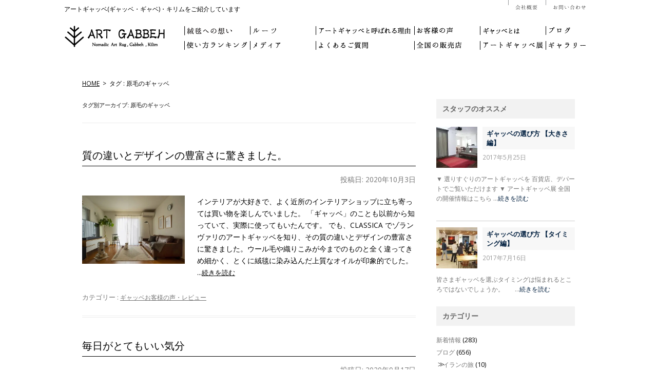

--- FILE ---
content_type: text/html; charset=UTF-8
request_url: https://artgabbeh.com/tag/%E5%8E%9F%E6%AF%9B%E3%81%AE%E3%82%AE%E3%83%A3%E3%83%83%E3%83%99/
body_size: 20117
content:
<!DOCTYPE html>
<!--[if IE 7]>
<html class="ie ie7" lang="ja">
<![endif]-->
<!--[if IE 8]>
<html class="ie ie8" lang="ja">
<![endif]-->
<!--[if !(IE 7) | !(IE 8)  ]><!-->
<html lang="ja">
<!--<![endif]-->
<head>
<meta charset="UTF-8" />
<meta name="robots" content="index,follow">
<meta name="viewport" content="width=device-width">
<title>原毛のギャッベ | ギャッベ(ギャベ)＆キリム専門 | アートギャッベ公式サイト</title>
<link rel="profile" href="https://gmpg.org/xfn/11" />
<link rel="pingback" href="https://artgabbeh.com/xmlrpc.php" />
<meta name="keywords" content="原毛のギャッベ,ギャッベ,ギャベ,アートギャッベ,ゾランヴァリ,キリム" />
<meta name="description" content="南ペルシアの遊牧民の暮らしから生まれたギャッベの中でも、羊毛の質、織りの技術、優れたアート性を感じる作品だけを現地で厳選し、アートギャッベ®として1枚1枚大切に紹介しています。全国提携店でアートギャッベ展開催中。新潟、横浜に直営店あり。" />
<meta name='robots' content='max-image-preview:large' />
	<style>img:is([sizes="auto" i], [sizes^="auto," i]) { contain-intrinsic-size: 3000px 1500px }</style>
	<link rel='dns-prefetch' href='//fonts.googleapis.com' />
<link rel="alternate" type="application/rss+xml" title="ギャッベ(ギャベ)＆キリム専門 | アートギャッベ公式サイト &raquo; フィード" href="https://artgabbeh.com/feed/" />
<link rel="alternate" type="application/rss+xml" title="ギャッベ(ギャベ)＆キリム専門 | アートギャッベ公式サイト &raquo; コメントフィード" href="https://artgabbeh.com/comments/feed/" />
<link rel="alternate" type="application/rss+xml" title="ギャッベ(ギャベ)＆キリム専門 | アートギャッベ公式サイト &raquo; 原毛のギャッベ タグのフィード" href="https://artgabbeh.com/tag/%e5%8e%9f%e6%af%9b%e3%81%ae%e3%82%ae%e3%83%a3%e3%83%83%e3%83%99/feed/" />
<script type="text/javascript">
/* <![CDATA[ */
window._wpemojiSettings = {"baseUrl":"https:\/\/s.w.org\/images\/core\/emoji\/15.1.0\/72x72\/","ext":".png","svgUrl":"https:\/\/s.w.org\/images\/core\/emoji\/15.1.0\/svg\/","svgExt":".svg","source":{"concatemoji":"https:\/\/artgabbeh.com\/wp-includes\/js\/wp-emoji-release.min.js?ver=264763a54da48e24ad044327e0952844"}};
/*! This file is auto-generated */
!function(i,n){var o,s,e;function c(e){try{var t={supportTests:e,timestamp:(new Date).valueOf()};sessionStorage.setItem(o,JSON.stringify(t))}catch(e){}}function p(e,t,n){e.clearRect(0,0,e.canvas.width,e.canvas.height),e.fillText(t,0,0);var t=new Uint32Array(e.getImageData(0,0,e.canvas.width,e.canvas.height).data),r=(e.clearRect(0,0,e.canvas.width,e.canvas.height),e.fillText(n,0,0),new Uint32Array(e.getImageData(0,0,e.canvas.width,e.canvas.height).data));return t.every(function(e,t){return e===r[t]})}function u(e,t,n){switch(t){case"flag":return n(e,"\ud83c\udff3\ufe0f\u200d\u26a7\ufe0f","\ud83c\udff3\ufe0f\u200b\u26a7\ufe0f")?!1:!n(e,"\ud83c\uddfa\ud83c\uddf3","\ud83c\uddfa\u200b\ud83c\uddf3")&&!n(e,"\ud83c\udff4\udb40\udc67\udb40\udc62\udb40\udc65\udb40\udc6e\udb40\udc67\udb40\udc7f","\ud83c\udff4\u200b\udb40\udc67\u200b\udb40\udc62\u200b\udb40\udc65\u200b\udb40\udc6e\u200b\udb40\udc67\u200b\udb40\udc7f");case"emoji":return!n(e,"\ud83d\udc26\u200d\ud83d\udd25","\ud83d\udc26\u200b\ud83d\udd25")}return!1}function f(e,t,n){var r="undefined"!=typeof WorkerGlobalScope&&self instanceof WorkerGlobalScope?new OffscreenCanvas(300,150):i.createElement("canvas"),a=r.getContext("2d",{willReadFrequently:!0}),o=(a.textBaseline="top",a.font="600 32px Arial",{});return e.forEach(function(e){o[e]=t(a,e,n)}),o}function t(e){var t=i.createElement("script");t.src=e,t.defer=!0,i.head.appendChild(t)}"undefined"!=typeof Promise&&(o="wpEmojiSettingsSupports",s=["flag","emoji"],n.supports={everything:!0,everythingExceptFlag:!0},e=new Promise(function(e){i.addEventListener("DOMContentLoaded",e,{once:!0})}),new Promise(function(t){var n=function(){try{var e=JSON.parse(sessionStorage.getItem(o));if("object"==typeof e&&"number"==typeof e.timestamp&&(new Date).valueOf()<e.timestamp+604800&&"object"==typeof e.supportTests)return e.supportTests}catch(e){}return null}();if(!n){if("undefined"!=typeof Worker&&"undefined"!=typeof OffscreenCanvas&&"undefined"!=typeof URL&&URL.createObjectURL&&"undefined"!=typeof Blob)try{var e="postMessage("+f.toString()+"("+[JSON.stringify(s),u.toString(),p.toString()].join(",")+"));",r=new Blob([e],{type:"text/javascript"}),a=new Worker(URL.createObjectURL(r),{name:"wpTestEmojiSupports"});return void(a.onmessage=function(e){c(n=e.data),a.terminate(),t(n)})}catch(e){}c(n=f(s,u,p))}t(n)}).then(function(e){for(var t in e)n.supports[t]=e[t],n.supports.everything=n.supports.everything&&n.supports[t],"flag"!==t&&(n.supports.everythingExceptFlag=n.supports.everythingExceptFlag&&n.supports[t]);n.supports.everythingExceptFlag=n.supports.everythingExceptFlag&&!n.supports.flag,n.DOMReady=!1,n.readyCallback=function(){n.DOMReady=!0}}).then(function(){return e}).then(function(){var e;n.supports.everything||(n.readyCallback(),(e=n.source||{}).concatemoji?t(e.concatemoji):e.wpemoji&&e.twemoji&&(t(e.twemoji),t(e.wpemoji)))}))}((window,document),window._wpemojiSettings);
/* ]]> */
</script>
<style id='wp-emoji-styles-inline-css' type='text/css'>

	img.wp-smiley, img.emoji {
		display: inline !important;
		border: none !important;
		box-shadow: none !important;
		height: 1em !important;
		width: 1em !important;
		margin: 0 0.07em !important;
		vertical-align: -0.1em !important;
		background: none !important;
		padding: 0 !important;
	}
</style>
<link rel='stylesheet' id='wp-block-library-css' href='https://artgabbeh.com/wp-includes/css/dist/block-library/style.min.css?ver=264763a54da48e24ad044327e0952844' type='text/css' media='all' />
<style id='classic-theme-styles-inline-css' type='text/css'>
/*! This file is auto-generated */
.wp-block-button__link{color:#fff;background-color:#32373c;border-radius:9999px;box-shadow:none;text-decoration:none;padding:calc(.667em + 2px) calc(1.333em + 2px);font-size:1.125em}.wp-block-file__button{background:#32373c;color:#fff;text-decoration:none}
</style>
<style id='global-styles-inline-css' type='text/css'>
:root{--wp--preset--aspect-ratio--square: 1;--wp--preset--aspect-ratio--4-3: 4/3;--wp--preset--aspect-ratio--3-4: 3/4;--wp--preset--aspect-ratio--3-2: 3/2;--wp--preset--aspect-ratio--2-3: 2/3;--wp--preset--aspect-ratio--16-9: 16/9;--wp--preset--aspect-ratio--9-16: 9/16;--wp--preset--color--black: #000000;--wp--preset--color--cyan-bluish-gray: #abb8c3;--wp--preset--color--white: #ffffff;--wp--preset--color--pale-pink: #f78da7;--wp--preset--color--vivid-red: #cf2e2e;--wp--preset--color--luminous-vivid-orange: #ff6900;--wp--preset--color--luminous-vivid-amber: #fcb900;--wp--preset--color--light-green-cyan: #7bdcb5;--wp--preset--color--vivid-green-cyan: #00d084;--wp--preset--color--pale-cyan-blue: #8ed1fc;--wp--preset--color--vivid-cyan-blue: #0693e3;--wp--preset--color--vivid-purple: #9b51e0;--wp--preset--gradient--vivid-cyan-blue-to-vivid-purple: linear-gradient(135deg,rgba(6,147,227,1) 0%,rgb(155,81,224) 100%);--wp--preset--gradient--light-green-cyan-to-vivid-green-cyan: linear-gradient(135deg,rgb(122,220,180) 0%,rgb(0,208,130) 100%);--wp--preset--gradient--luminous-vivid-amber-to-luminous-vivid-orange: linear-gradient(135deg,rgba(252,185,0,1) 0%,rgba(255,105,0,1) 100%);--wp--preset--gradient--luminous-vivid-orange-to-vivid-red: linear-gradient(135deg,rgba(255,105,0,1) 0%,rgb(207,46,46) 100%);--wp--preset--gradient--very-light-gray-to-cyan-bluish-gray: linear-gradient(135deg,rgb(238,238,238) 0%,rgb(169,184,195) 100%);--wp--preset--gradient--cool-to-warm-spectrum: linear-gradient(135deg,rgb(74,234,220) 0%,rgb(151,120,209) 20%,rgb(207,42,186) 40%,rgb(238,44,130) 60%,rgb(251,105,98) 80%,rgb(254,248,76) 100%);--wp--preset--gradient--blush-light-purple: linear-gradient(135deg,rgb(255,206,236) 0%,rgb(152,150,240) 100%);--wp--preset--gradient--blush-bordeaux: linear-gradient(135deg,rgb(254,205,165) 0%,rgb(254,45,45) 50%,rgb(107,0,62) 100%);--wp--preset--gradient--luminous-dusk: linear-gradient(135deg,rgb(255,203,112) 0%,rgb(199,81,192) 50%,rgb(65,88,208) 100%);--wp--preset--gradient--pale-ocean: linear-gradient(135deg,rgb(255,245,203) 0%,rgb(182,227,212) 50%,rgb(51,167,181) 100%);--wp--preset--gradient--electric-grass: linear-gradient(135deg,rgb(202,248,128) 0%,rgb(113,206,126) 100%);--wp--preset--gradient--midnight: linear-gradient(135deg,rgb(2,3,129) 0%,rgb(40,116,252) 100%);--wp--preset--font-size--small: 13px;--wp--preset--font-size--medium: 20px;--wp--preset--font-size--large: 36px;--wp--preset--font-size--x-large: 42px;--wp--preset--spacing--20: 0.44rem;--wp--preset--spacing--30: 0.67rem;--wp--preset--spacing--40: 1rem;--wp--preset--spacing--50: 1.5rem;--wp--preset--spacing--60: 2.25rem;--wp--preset--spacing--70: 3.38rem;--wp--preset--spacing--80: 5.06rem;--wp--preset--shadow--natural: 6px 6px 9px rgba(0, 0, 0, 0.2);--wp--preset--shadow--deep: 12px 12px 50px rgba(0, 0, 0, 0.4);--wp--preset--shadow--sharp: 6px 6px 0px rgba(0, 0, 0, 0.2);--wp--preset--shadow--outlined: 6px 6px 0px -3px rgba(255, 255, 255, 1), 6px 6px rgba(0, 0, 0, 1);--wp--preset--shadow--crisp: 6px 6px 0px rgba(0, 0, 0, 1);}:where(.is-layout-flex){gap: 0.5em;}:where(.is-layout-grid){gap: 0.5em;}body .is-layout-flex{display: flex;}.is-layout-flex{flex-wrap: wrap;align-items: center;}.is-layout-flex > :is(*, div){margin: 0;}body .is-layout-grid{display: grid;}.is-layout-grid > :is(*, div){margin: 0;}:where(.wp-block-columns.is-layout-flex){gap: 2em;}:where(.wp-block-columns.is-layout-grid){gap: 2em;}:where(.wp-block-post-template.is-layout-flex){gap: 1.25em;}:where(.wp-block-post-template.is-layout-grid){gap: 1.25em;}.has-black-color{color: var(--wp--preset--color--black) !important;}.has-cyan-bluish-gray-color{color: var(--wp--preset--color--cyan-bluish-gray) !important;}.has-white-color{color: var(--wp--preset--color--white) !important;}.has-pale-pink-color{color: var(--wp--preset--color--pale-pink) !important;}.has-vivid-red-color{color: var(--wp--preset--color--vivid-red) !important;}.has-luminous-vivid-orange-color{color: var(--wp--preset--color--luminous-vivid-orange) !important;}.has-luminous-vivid-amber-color{color: var(--wp--preset--color--luminous-vivid-amber) !important;}.has-light-green-cyan-color{color: var(--wp--preset--color--light-green-cyan) !important;}.has-vivid-green-cyan-color{color: var(--wp--preset--color--vivid-green-cyan) !important;}.has-pale-cyan-blue-color{color: var(--wp--preset--color--pale-cyan-blue) !important;}.has-vivid-cyan-blue-color{color: var(--wp--preset--color--vivid-cyan-blue) !important;}.has-vivid-purple-color{color: var(--wp--preset--color--vivid-purple) !important;}.has-black-background-color{background-color: var(--wp--preset--color--black) !important;}.has-cyan-bluish-gray-background-color{background-color: var(--wp--preset--color--cyan-bluish-gray) !important;}.has-white-background-color{background-color: var(--wp--preset--color--white) !important;}.has-pale-pink-background-color{background-color: var(--wp--preset--color--pale-pink) !important;}.has-vivid-red-background-color{background-color: var(--wp--preset--color--vivid-red) !important;}.has-luminous-vivid-orange-background-color{background-color: var(--wp--preset--color--luminous-vivid-orange) !important;}.has-luminous-vivid-amber-background-color{background-color: var(--wp--preset--color--luminous-vivid-amber) !important;}.has-light-green-cyan-background-color{background-color: var(--wp--preset--color--light-green-cyan) !important;}.has-vivid-green-cyan-background-color{background-color: var(--wp--preset--color--vivid-green-cyan) !important;}.has-pale-cyan-blue-background-color{background-color: var(--wp--preset--color--pale-cyan-blue) !important;}.has-vivid-cyan-blue-background-color{background-color: var(--wp--preset--color--vivid-cyan-blue) !important;}.has-vivid-purple-background-color{background-color: var(--wp--preset--color--vivid-purple) !important;}.has-black-border-color{border-color: var(--wp--preset--color--black) !important;}.has-cyan-bluish-gray-border-color{border-color: var(--wp--preset--color--cyan-bluish-gray) !important;}.has-white-border-color{border-color: var(--wp--preset--color--white) !important;}.has-pale-pink-border-color{border-color: var(--wp--preset--color--pale-pink) !important;}.has-vivid-red-border-color{border-color: var(--wp--preset--color--vivid-red) !important;}.has-luminous-vivid-orange-border-color{border-color: var(--wp--preset--color--luminous-vivid-orange) !important;}.has-luminous-vivid-amber-border-color{border-color: var(--wp--preset--color--luminous-vivid-amber) !important;}.has-light-green-cyan-border-color{border-color: var(--wp--preset--color--light-green-cyan) !important;}.has-vivid-green-cyan-border-color{border-color: var(--wp--preset--color--vivid-green-cyan) !important;}.has-pale-cyan-blue-border-color{border-color: var(--wp--preset--color--pale-cyan-blue) !important;}.has-vivid-cyan-blue-border-color{border-color: var(--wp--preset--color--vivid-cyan-blue) !important;}.has-vivid-purple-border-color{border-color: var(--wp--preset--color--vivid-purple) !important;}.has-vivid-cyan-blue-to-vivid-purple-gradient-background{background: var(--wp--preset--gradient--vivid-cyan-blue-to-vivid-purple) !important;}.has-light-green-cyan-to-vivid-green-cyan-gradient-background{background: var(--wp--preset--gradient--light-green-cyan-to-vivid-green-cyan) !important;}.has-luminous-vivid-amber-to-luminous-vivid-orange-gradient-background{background: var(--wp--preset--gradient--luminous-vivid-amber-to-luminous-vivid-orange) !important;}.has-luminous-vivid-orange-to-vivid-red-gradient-background{background: var(--wp--preset--gradient--luminous-vivid-orange-to-vivid-red) !important;}.has-very-light-gray-to-cyan-bluish-gray-gradient-background{background: var(--wp--preset--gradient--very-light-gray-to-cyan-bluish-gray) !important;}.has-cool-to-warm-spectrum-gradient-background{background: var(--wp--preset--gradient--cool-to-warm-spectrum) !important;}.has-blush-light-purple-gradient-background{background: var(--wp--preset--gradient--blush-light-purple) !important;}.has-blush-bordeaux-gradient-background{background: var(--wp--preset--gradient--blush-bordeaux) !important;}.has-luminous-dusk-gradient-background{background: var(--wp--preset--gradient--luminous-dusk) !important;}.has-pale-ocean-gradient-background{background: var(--wp--preset--gradient--pale-ocean) !important;}.has-electric-grass-gradient-background{background: var(--wp--preset--gradient--electric-grass) !important;}.has-midnight-gradient-background{background: var(--wp--preset--gradient--midnight) !important;}.has-small-font-size{font-size: var(--wp--preset--font-size--small) !important;}.has-medium-font-size{font-size: var(--wp--preset--font-size--medium) !important;}.has-large-font-size{font-size: var(--wp--preset--font-size--large) !important;}.has-x-large-font-size{font-size: var(--wp--preset--font-size--x-large) !important;}
:where(.wp-block-post-template.is-layout-flex){gap: 1.25em;}:where(.wp-block-post-template.is-layout-grid){gap: 1.25em;}
:where(.wp-block-columns.is-layout-flex){gap: 2em;}:where(.wp-block-columns.is-layout-grid){gap: 2em;}
:root :where(.wp-block-pullquote){font-size: 1.5em;line-height: 1.6;}
</style>
<link rel='stylesheet' id='contact-form-7-css' href='https://artgabbeh.com/wp-content/plugins/contact-form-7/includes/css/styles.css?ver=5.9.8' type='text/css' media='all' />
<link rel='stylesheet' id='wpcf7-redirect-script-frontend-css' href='https://artgabbeh.com/wp-content/plugins/wpcf7-redirect/build/assets/frontend-script.css?ver=2c532d7e2be36f6af233' type='text/css' media='all' />
<link rel='stylesheet' id='twentytwelve-fonts-css' href='https://fonts.googleapis.com/css?family=Open+Sans:400italic,700italic,400,700&#038;subset=latin,latin-ext' type='text/css' media='all' />
<link rel='stylesheet' id='twentytwelve-style-css' href='https://artgabbeh.com/wp-content/themes/artgabbeh/style.css?ver=264763a54da48e24ad044327e0952844' type='text/css' media='all' />
<!--[if lt IE 9]>
<link rel='stylesheet' id='twentytwelve-ie-css' href='https://artgabbeh.com/wp-content/themes/artgabbeh/css/ie.css?ver=20121010' type='text/css' media='all' />
<![endif]-->
<link rel='stylesheet' id='avhec-widget-css' href='https://artgabbeh.com/wp-content/plugins/extended-categories-widget/4.2/css/avh-ec.widget.css?ver=3.10.0-dev.1' type='text/css' media='all' />
<script type="text/javascript" src="https://artgabbeh.com/wp-includes/js/jquery/jquery.min.js?ver=3.7.1" id="jquery-core-js"></script>
<script type="text/javascript" src="https://artgabbeh.com/wp-includes/js/jquery/jquery-migrate.min.js?ver=3.4.1" id="jquery-migrate-js"></script>
<link rel="https://api.w.org/" href="https://artgabbeh.com/wp-json/" /><link rel="alternate" title="JSON" type="application/json" href="https://artgabbeh.com/wp-json/wp/v2/tags/163" /><link rel="EditURI" type="application/rsd+xml" title="RSD" href="https://artgabbeh.com/xmlrpc.php?rsd" />
	<script type="text/javascript" src="https://maps.google.com/maps/api/js?sensor=false"></script>
	<style type="text/css">
        .entry-content img {max-width: 100000%; /* override */}
    </style> 
	<meta name="facebook-domain-verification" content="jplm6750ud6yr8cdpl4wqo76rnrtvq" />		<style type="text/css" id="wp-custom-css">
			/**メインイメージ**/
.mainimage{
  position:relative;
  width:100%;
	margin-bottom:4em;
}

@media screen and (max-width: 640px) {
.mainimage{
  width:100%;
	margin:0 auto 0 auto;
}
}

.mainimage p{
  position:absolute;
  top:60px;
  width:500px;
  background:#fff;
  padding:50px;
  box-shadow:0 0 0px #999;
  font-size:25px;
  line-height:30px;
  z-index:1;
	color:#000;
	font-family:Georgia, serif;
	font-weight:bold;
	text-shadow:none;
	opacity:67%;
}

@media screen and (max-width: 640px) {
	.mainimage p{
  		top:100px;
  		width:330px;
  		font-size:20px;
 			 line-height:24px;
			padding:20px 20px 20px 20px;
}
}

.mainimage span{
  font-size:14px;
	box-shadow:0;
	font-family: Helvetica, Arial, sans-serif;
 line-height: 1.6em;
	font-weight:none;
	color:#000;
}

@media screen and (max-width: 640px) {
	.mainimage p{
  		top:125px;
  		width:330px;
  		font-size:20px;
 			 line-height:24px;
	}
}

/**大見出し**/
.threepoint {
	width:90%;
	margin: 10em auto 1em auto;
	clear:both;
}

@media screen and (max-width: 640px) {
	.threepoint {
	width:90%;
	margin: 20em auto 3em auto;
		font-size:14px;
		line-height:1.8em;
}
}

@media screen and (max-width: 640px) {
	.threepoint_accent {
	margin: 10em auto 2em auto;
}
}

.threepoint h3{
	font-size:25px;
	font-family:Georgia, serif;
	text-align:center;
}

@media screen and (max-width: 640px) {
.threepoint h3{
	font-size:20px;
}
}

.threepoint h4{
	font-size:20px;
	font-family:Georgia, serif;
	text-align:center;
}



/**画像左**/
.leftimage{
  position:relative;
  width:100%;
	top:0;
	height:460px;
  width:100%;
	margin-top:0;
	margin-bottom:0;
	clear:both;
}

@media screen and (max-width: 640px) {
.leftimage{
	margin-bottom:;
	clear:both;
}
.clearfix::after {
    content: "";
    display: block;
    clear: both;
}
}

.leftimage p{
  position:absolute;
  top:30px;
	left:530px;
  width:430px;
  background:#FEEFCF;
  padding:50px;
  box-shadow:0 0 0px #999;
  font-size:19px;
  line-height:28px;
  z-index:1;
	color:#0F0000;
	font-family:Georgia, serif;
	font-weight:900;
	opacity:85%;
}

@media screen and (max-width: 640px) {
.leftimage p{
  top:224px;
	left:0;
  width:100%;
  padding:40px 30px 40px 30px;
  font-size:18px;
}
	.top_1 span{	
  position:absolute;
  top:70em;
	}
}

.leftimage span{
  font-size:14px;
	line-height:1.6em;
  box-shadow:0;
	font-family: "Open Sans", Helvetica, Arial, sans-serif;
	font-weight:normal;
}

.leftimage img{
  width:550px;
}

@media screen and (max-width: 640px) {
.yohaku_1{
  margin-top:10em;
}
}

/**画像左２**/
.leftimage2{
  position:relative;
  width:100%;
	height:460px;
  width:100%;
	margin-top:5em;
	margin-bottom:0;
	clear:both;
}

@media screen and (max-width: 640px) {
.leftimage2{
  	position:relative;
  	width:100%;
		height:460px;
  	width:100%;
		margin-top:30em;
		margin-bottom:0;
		clear:both !important;
}
}

.leftimage2 p{
  position:absolute;
	left:500px;
  width:430px;
	height:1000px;
  padding:0 0 50px 70px;
  box-shadow:0 0 0px #999;
  font-size:19px;
  line-height:28px;
  z-index:1;
	color:#0F0000;
	font-family:Georgia, serif;
	font-weight:900;
	opacity:85%;
}

@media screen and (max-width: 640px) {
.leftimage2 p{
	top:210px;
	left:0;
  width:100%;
	height:1000px;
  padding:40px 20px 50px 20px;
  font-size:19px;
	margin:30em 0 400px 0;
}
}

.leftimage2 span{
  font-size:14px;
	line-height:1.6em;
  box-shadow:0;
	font-family: "Open Sans", Helvetica, Arial, sans-serif;
	font-weight:normal;
}

.leftimage2 img{
  width:500px;
}


/**画像左２ テスト**/
*, *:before, *:after {
	box-sizing: border-box;
}
.col_2_leftimage{
	width: 100%;
	display: flex;
	display: -ms-flexbox; /* IE10 */
	flex-wrap: wrap;
	-ms-flex-wrap: wrap; /* IE10 */
	background-color:#FAFAFA ; /* 背景の色 */
	text-align: left; /* 内容は中央配置 */
	font-family: "Open Sans", Helvetica, Arial, sans-serif;
	line-height:1.6em;
	margin-top:10em;
	clear:both;
}
.col_2_leftimage > div{
	width: 50%;
	padding: 10px 30px 30px 30px;
	border:10px solid #fff;
	overflow:hidden;
}
.col_2_leftimage h5{
	font-size:17px;
	font-family:Georgia, serif;
}
.col_2_leftimage img{
	overflow:hidden;
	width:500px;
}
@media screen and (max-width: 640px) {
	.col_2_leftimage > div{
		width: 100%;
		font-size:14px;
		line-height:1.5em;
	}
	}
	

	/**画像右**/
.rightimage{
  position:relative;
  width:100%;
	height:460px;
	clear:both;
	margin-bottom:2em;
	padding:20px;
}

.rightimage p{
  position:absolute;
  top:35px;
	left:-10px;
  width:450px;
  background:#FEEFCF;
  padding:50px;
  box-shadow:0 0 0px #999;
  font-size:19px;
  line-height:28px;
  z-index:1;
	color:#381D1B;
	font-family:Georgia, serif;
	font-weight:bold;
	text-shadow:none;
	opacity:85%;
}

.rightimage span{
  font-size:14px;
	line-height:1.6em;
  box-shadow:0;font-family: "Open Sans", Helvetica, Arial, sans-serif;
	font-weight:normal;
}

.rightimage img{
  width:550px;
  position:absolute;
	left:410px;
}

.haikei_y {
	background:#FEEFCF;
	padding:40px !important ; 
	margin:0 !important;
}

.haikei_y p{
  font-size:14px;
  line-height:1.6em;
	color:#381D1B;
}

.haikei_y img{
  height:100%;
}

.haikei_y h5{
  background:#fff;
}

.haikei_y a{
  text-decoration:none;
}

/**アクセント 馴染ませる**/
.wrap_setsumei {
  width:100%;
	clear:both;
	padding:0;
	margin-top:0;
}
.column_l {
  width:  50%;
	padding:10px;
	background:#FAFAFA;
  margin:10px;
 float:left;
  clear: both;
	text-align:left;
}
.column_r{
  width:  50%;
	padding:10px;
	background:#FAFAFA;
  margin:10px;
 float:right;
  clear: both;
}

.column_l ::after{
  content: "";
  display: block;
  clear: both;
}

.column_r ::after{
  content: "";
  display: block;
  clear: both;
}

.col_2 h5{
	font-size:17px;
	font-family:Georgia, serif;
	text-align:center;
}

.col_2 h5{
	text-align:center;
	margin-top:2em;
	margin-bottom:2em;
}

.haikei_a{
	background:#f2f2f2;
	text-align:left;
}

@media screen and (max-width: 640px) {
.haikei_a{
	font-size:14px;
	line-height:1.8em;
}
}


.yohaku_35{
  margin-top:35em;
}
.yohaku_100{
  margin-top:150em;
}
.yohaku_170{
	margin-top:1400px !important;
}
.yohaku_01{
	margin-top:100px;
}
.yohaku_02{
	margin-top:52em;
}
.yohaku_04{
	margin-top:13em;
}
.yohaku_07{
	margin-top:23em;
}
.yohaku_08{
	margin-top:52em;
}
.yohaku_12{
	margin-top:30em;
	margin-bottom:8em;
}


@media screen and (max-width: 640px) {
.yohaku_25{
  margin-top:25em;
}
.yohaku_35{
  margin-top:35em;
}
.yohaku_170{
  margin-top:20em  !important;
}
.yohakushita_01{
		margin-bottom:40em;
	}
.yohaku_03{
		margin-top:20em;
	}
.yohaku_03 p{
		margin-top:14em !important;
	}
.yohaku_04{
	margin-top:40em;
}
.yohaku_05 p{
	margin-top:15em !important;
}
.yohaku_06 {
	margin-top:55em !important;
}
.yohaku_06 p{
	margin-top:12em !important;
}
.yohaku_07{
	margin-top:40em;
}
.yohaku_08{
	margin-top:100em;
}
.yohaku_09{
	margin-top:30em;
}
.yohaku_09 p{
	margin-top:14em !important;
}
.yohaku_11 {
	margin-top:30em !important;
}
.yohaku_11 p{
	margin-top:21em !important;
}
.yohaku_12{
	margin-top:90em;
	margin-bottom:8em;
}
}


/* 2カラム */
*, *:before, *:after {
	box-sizing: border-box;
}
.col_2{
	width: 100%;
	display: flex;
	display: -ms-flexbox; /* IE10 */
	flex-wrap: wrap;
	-ms-flex-wrap: wrap; /* IE10 */
background-color:#FAFAFA ; /* 背景の色 */
text-align: left; /* 内容は中央配置 */
	font-family: "Open Sans", Helvetica, Arial, sans-serif;
	line-height:1.6em;
}
.col_2 > div{
	width: 50%;
	padding: 10px 30px 30px 30px;
	border:10px solid #fff;
	overflow:hidden;
}
.col_2 h5{
	font-size:17px;
	font-family:Georgia, serif;
}
.col_2 img{
	
	overflow:hidden;
}
@media screen and (max-width: 640px) {
	.col_2 > div{
		width: 100%;
		font-size:14px;
		line-height:1.5em;
	}
	
	/* 2カラム説明文 */
*, *:before, *:after {
	box-sizing: border-box;
}
.col_2_bun{
	width: 100%;
	display: flex;
	display: -ms-flexbox; /* IE10 */
	flex-wrap: wrap;
	-ms-flex-wrap: wrap; /* IE10 */
background-color:#FAFAFA ; /* 背景の色 */
color: ; /* 文字の色 */
text-align: left; /* 内容は中央配置 */
	font-family: "Open Sans", Helvetica, Arial, sans-serif;
	line-height:1.6em;
  background:#FEEFCF;
}
.col_2_bun > div{
	width: 50%;
	padding: 10px 30px 30px 30px;
}
.col_2_bun h5{
	font-size:17px;
	font-family:Georgia, serif;
}
@media screen and (max-width: 640px) {
	.col_2_bun > div{
		width: 100%;
	}
	
/* 2カラム バナー */
*, *:before, *:after {
	box-sizing: border-box;
}
.col_2_banar{
	width: 100%;
	display: flex;
	display: -ms-flexbox; /* IE10 */
	flex-wrap: wrap;
	-ms-flex-wrap: wrap; /* IE10 */
/* background-color:#FAFAFA ; 背景の色 */
background:#FEEFCF;
  padding:40px;
  box-shadow:0 0 0px #999;
  font-size:19px;
  line-height:28px;
	color:#381D1B;
	font-family:Georgia, serif;
}
.col_2_banar > div{
	width: 50%;
	padding: 10px 30px 30px 30px;
	border:10px solid #fff;
}
@media screen and (max-width: 640px) {
	.col_2_banar > div{
		width: 100%;
	}
	}
	
	/**バナー**/
.banarimage{
  position:relative;
  width:100%;
  height:600px;
}

.banarimage p{
  position:absolute;
  top:20px;
	left:530px;
  width:430px;
  background:#FEEFCF;
  padding:40px;
  box-shadow:0 0 0px #999;
  font-size:19px;
  line-height:28px;
	color:#381D1B;
	font-family:Georgia, serif;
	font-weight:bold;
	text-shadow:none;
	opacity:85%;
}

.banarimage span{
  font-size:14px;
	line-height:1.6em;
  box-shadow:0;
	font-family: "Open Sans", Helvetica, Arial, sans-serif;
	font-weight:normal;
}

	.banarimage img{
  width:550px;
	}
	
	
	
/* 2カラム文章 */
*, *:before, *:after {
	box-sizing: border-box;
}
.col_2y{
	width: 100%;
	display: flex;
	display: -ms-flexbox; /* IE10 */
	flex-wrap: wrap;
	-ms-flex-wrap: wrap; /* IE10 */
background-color:#FAFAFA ; /* 背景の色 */
text-align: left; /* 内容は中央配置 */
	font-family: "Open Sans", Helvetica, Arial, sans-serif;
	line-height:1.6em;
}
.col_2y > div{
	width: 50%;
	padding: 10px 30px 30px 30px;
	border:10px solid #fff;
}
.col_2y h5{
	font-size:17px;
	font-family:Georgia, serif;
}
@media screen and (max-width: 640px) {
	.col_2y > div{
		width: 100%;
	}
	
/**バナーのdiv全体リンク**/
	.banarlink {
    position: relative;
    z-index: 1; /* 必要であればリンク要素の重なりのベース順序指定 */
}
.banarlink a {
    position: absolute;
    top: 0;
    left: 0;
    width: 100%;
    height: 100%;
    text-indent:-999px;
    z-index: 2; /* 必要であればリンク要素の重なりのベース順序指定 */
}
	
	.clearfix::after {
    content: "";
    display: block;
    clear: both;
}
	
	
/* ギャッベとは Key Visual */
	.mainimage2 {
  position:relative;
  width:100%;
	margin-bottom:4em;
}
	
.mainimage2 p{
  position:absolute;
  top:200px;
}

@media screen and (max-width: 640px) {
.mainimage2 p{
  		top:100px;
  		width:330px;
  		font-size:20px;
 			 line-height:24px;
			padding:20px 20px 20px 20px;
	}
}

.mainimage2 span{
  font-size:14px;
	box-shadow:0;
	font-family: Helvetica, Arial, sans-serif;
 line-height: 1.6em;
	font-weight:none;
	color:#000;
}

@media screen and (max-width: 640px) {
.mainimage2 p{
  		top:125px;
  		width:330px;
  		font-size:20px;
 			 line-height:24px;
	}
}
	
	/* 2カラム */
*, *:before, *:after {
	box-sizing: border-box;
}
.col_about {
	width: 100%;
	display: flex;
	display: -ms-flexbox; /* IE10 */
	flex-wrap: wrap;
	-ms-flex-wrap: wrap; /* IE10 */
background-color:#FAFAFA ; /* 背景の色 */
text-align: left; /* 内容は中央配置 */
	font-family: "Open Sans", Helvetica, Arial, sans-serif;
	line-height:1.6em;
}
.col_about > div{
	width: 50%;
	padding: 10px 30px 30px 30px;
	border:10px solid #fff;
	overflow:hidden;
}
.col_about h5{
	font-size:17px;
	font-family:Georgia, serif;
}
.col_about img{
	overflow:hidden;
}
@media screen and (max-width: 640px) {
	.col_about > div{
		width: 100%;
		font-size:14px;
		line-height:1.5em;
		}
	}

	
	/*黄色背景*/
	.yellow_back{
  	background:#feefcf;
	}
	
		/*３カラム*/
	.column3 div{
  width: calc(33.33% - 20px);
  float: left;
}
.column3 .one{
  margin-right: 30px;
}
.column3 .two{
  margin-right: 30px;
}
	
	
	
	
	
	/*3カラム*/
	.items_about{
	display: flex !important;
	justify-content: space-between !important;
	flex-wrap: wrap;
}
.item_about{
	width: 32%;
	height: 100px;
	background: #3D9FB1;
}		</style>
		<link rel="shortcut icon" href="https://artgabbeh.com/wp-content/themes/artgabbeh/img/favicon.ico">
<meta http-equiv="Pragma" content="no-cache">
<meta http-equiv="Cache-Control" content="no-cache">
<meta http-equiv="Expires" content="Thu, 01 Dec 1994 16:00:00 GMT">
</head>
<body data-rsssl=1 class="archive tag tag-163 wp-theme-artgabbeh custom-font-enabled">
<!-- Google Tag Manager -->
<noscript><iframe src="//www.googletagmanager.com/ns.html?id=GTM-M5795N"
height="0" width="0" style="display:none;visibility:hidden"></iframe></noscript>
<script>(function(w,d,s,l,i){w[l]=w[l]||[];w[l].push({'gtm.start':
new Date().getTime(),event:'gtm.js'});var f=d.getElementsByTagName(s)[0],
j=d.createElement(s),dl=l!='dataLayer'?'&l='+l:'';j.async=true;j.src=
'//www.googletagmanager.com/gtm.js?id='+i+dl;f.parentNode.insertBefore(j,f);
})(window,document,'script','dataLayer','GTM-M5795N');</script>
<!-- End Google Tag Manager -->

<header id="masthead" class="site-header" role="banner">
  <!-- end h_nav -->

  <!-- Logo -->
  <div class="inner">
		    <p id="s_title" class="clr">アートギャッベ(ギャッベ・ギャベ)・キリムをご紹介しています</p>
    <div class="nav_upper">
      <a href="/profile/"><img src="https://artgabbeh.com/common/img/nav11.png" width="70" height="19" alt="会社概要"></a>
      <a href="/contact/"><img src="https://artgabbeh.com/common/img/nav12.png" width="79" height="19" alt="お問い合わせ"></a>
    </div>
    <!-- Logo -->

    <!-- #menu -->
    <nav id="menu" class="nav clearfix">
      <div id="top_logo">
        <a href="https://artgabbeh.com"><img src="https://artgabbeh.com/common/img/index/logo2.gif" alt="ギャッベ(ギャベ)・アートギャッベ®＆キリム公式サイト" width="198" height="46"/></a>
      </div>      
      <ul id="nav">
        <li class="nav1"><a href="https://artgabbeh.com/#about"><img src="https://artgabbeh.com/common/img/nav1.png" width="128" height="23" alt="想い"></a></li>
        <li class="nav2"><a href="https://artgabbeh.com/history/"><img src="https://artgabbeh.com/common/img/nav2.png" width="128" height="23" alt="ルーツ"></a></li>
        <li class="nav3"><a href="https://artgabbeh.com/reason/"><img src="https://artgabbeh.com/common/img/nav3.png" width="192" height="23" alt="アートギャッベと呼ばれる理由"></a></li>
        <li class="nav4"><a href="https://artgabbeh.com/allvoice/"><img src="https://artgabbeh.com/common/img/nav4.png" width="128" height="23" alt="お客様の声"></a></li>
        <li class="nav5"><a href="https://artgabbeh.com/secrecy/"><img src="https://artgabbeh.com/common/img/nav5.png" width="128" height="23" alt="ギャッベとは"></a></li>
				<li class="nav13"><a href="https://artgabbeh.com/blog/"><img src="https://artgabbeh.com/common/img/nav13.png" width="90" height="23" alt="ブログ"></a></li>
        <li class="nav6"><a href="https://artgabbeh.com/ranking/"><img src="https://artgabbeh.com/common/img/nav6.png" width="128" height="23" alt="使い方ランキング"></a></li>
        <li class="nav7"><a href="https://artgabbeh.com/publicity/"><img src="https://artgabbeh.com/common/img/nav7.png" width="128" height="23" alt="メディア掲載"></a></li>
        <li class="nav8"><a href="https://artgabbeh.com/faq/"><img src="https://artgabbeh.com/common/img/nav8.png" width="128" height="23" alt="よくあるご質問"></a></li>
        <li class="nav9"><a href="https://artgabbeh.com/shop/"><img src="https://artgabbeh.com/common/img/nav9.png" width="128" height="23" alt="全国の販売店"></a></li>
        <li class="nav10"><a href="https://artgabbeh.com/event/"><img src="https://artgabbeh.com/common/img/nav10.png" width="128" height="23" alt="アートギャッベ展"></a></li>
				<li class="nav14"><a href="https://artgabbeh.com/gabbehs/"><img src="https://artgabbeh.com/common/img/nav14.png" width="90" height="23" alt="ギャラリー"></a></li>
      </ul>
      

    </nav>
    <!-- end div #menu -->
    <div class="clr"></div>
  </div>
</header>
<!-- #masthead -->

<div id="main" class="wrapper clearfix">

<div id="breadcrumb" class="test clearfix"><ul><li><a href="https://artgabbeh.com/">HOME</a></li><li>&gt;</li><li>タグ : 原毛のギャッベ</li></ul></div>
	<section id="primary" class="site-content">
		<div id="content" role="main">

					<header class="archive-header">
				<h1 class="archive-title">タグ別アーカイブ: <span>原毛のギャッベ</span></h1>

						</header><!-- .archive-header -->

			
	<article id="post-16937" class="post-16937 post type-post status-publish format-standard has-post-thumbnail hentry category-allvoice tag-163 tag-429">
				<div class="entry-header">
						<h1 class="entry-title">
				<a href="https://artgabbeh.com/allvoice/uservoice-chiba-20201003/" title="質の違いとデザインの豊富さに驚きました。 へのパーマリンク" rel="bookmark">質の違いとデザインの豊富さに驚きました。</a>
			</h1>
								</div><!-- .entry-header -->

				<div class="entry-summary">
			<p class="date">投稿日: 2020年10月3日</p>
			<div class="excerpt-thumb">
											<a href="https://artgabbeh.com/allvoice/uservoice-chiba-20201003/" title="Permalink to 質の違いとデザインの豊富さに驚きました。" rel="bookmark">
							<img width="600" height="400" src="https://artgabbeh.com/wp-content/uploads/2020/10/k_d802_960-e1602297441492.jpg" class="alignleft wp-post-image" alt="犬とアートギャッベ" decoding="async" fetchpriority="high" />						</a>
								</div>
			<p class="intro">インテリアが大好きで、よく近所のインテリアショップに立ち寄っては買い物を楽しんでいました。
「ギャッベ」のことも以前から知っていて、実際に使ってもいたんです。
でも、CLASSICA でゾランヴァリのアートギャッベを知り、その質の違いとデザインの豊富さに驚きました。ウール毛や織りこみが今までのものと全く違ってきめ細かく、とくに絨毯に染み込んだ上質なオイルが印象的でした。
...<a href="https://artgabbeh.com/allvoice/uservoice-chiba-20201003/">続きを読む</a></p>
		</div><!-- .entry-summary -->
		
		<footer class="entry-meta">
			<!--?php twentytwelve_entry_meta(); ?-->
			<span>カテゴリー : <a href="https://artgabbeh.com/allvoice/" rel="category tag">ギャッベお客様の声・レビュー</a></span>
								</footer><!-- .entry-meta -->
			</article><!-- #post -->

	<article id="post-16842" class="post-16842 post type-post status-publish format-standard has-post-thumbnail hentry category-allvoice tag-163 tag-399 tag-142">
				<div class="entry-header">
						<h1 class="entry-title">
				<a href="https://artgabbeh.com/allvoice/20200917/" title="毎日がとてもいい気分 へのパーマリンク" rel="bookmark">毎日がとてもいい気分</a>
			</h1>
								</div><!-- .entry-header -->

				<div class="entry-summary">
			<p class="date">投稿日: 2020年9月17日</p>
			<div class="excerpt-thumb">
											<a href="https://artgabbeh.com/allvoice/20200917/" title="Permalink to 毎日がとてもいい気分" rel="bookmark">
							<img width="1484" height="1024" src="https://artgabbeh.com/wp-content/uploads/2020/09/1-1.jpg" class="alignleft wp-post-image" alt="" decoding="async" srcset="https://artgabbeh.com/wp-content/uploads/2020/09/1-1.jpg 1484w, https://artgabbeh.com/wp-content/uploads/2020/09/1-1-300x207.jpg 300w, https://artgabbeh.com/wp-content/uploads/2020/09/1-1-768x530.jpg 768w, https://artgabbeh.com/wp-content/uploads/2020/09/1-1-1024x707.jpg 1024w, https://artgabbeh.com/wp-content/uploads/2020/09/1-1-624x431.jpg 624w" sizes="(max-width: 1484px) 100vw, 1484px" />						</a>
								</div>
			<p class="intro">毎日、目にして、触って、とてもいい気分で過ごしています。

気に入って購入したので満足しています。

アートがいいですネ。

  ...<a href="https://artgabbeh.com/allvoice/20200917/">続きを読む</a></p>
		</div><!-- .entry-summary -->
		
		<footer class="entry-meta">
			<!--?php twentytwelve_entry_meta(); ?-->
			<span>カテゴリー : <a href="https://artgabbeh.com/allvoice/" rel="category tag">ギャッベお客様の声・レビュー</a></span>
								</footer><!-- .entry-meta -->
			</article><!-- #post -->

	<article id="post-16815" class="post-16815 post type-post status-publish format-standard has-post-thumbnail hentry category-allvoice tag-163 tag-118 tag-140">
				<div class="entry-header">
						<h1 class="entry-title">
				<a href="https://artgabbeh.com/allvoice/20200910purestyle/" title="本気の「一生に一度の一目惚れ」 へのパーマリンク" rel="bookmark">本気の「一生に一度の一目惚れ」</a>
			</h1>
								</div><!-- .entry-header -->

				<div class="entry-summary">
			<p class="date">投稿日: 2020年9月10日</p>
			<div class="excerpt-thumb">
											<a href="https://artgabbeh.com/allvoice/20200910purestyle/" title="Permalink to 本気の「一生に一度の一目惚れ」" rel="bookmark">
							<img width="537" height="403" src="https://artgabbeh.com/wp-content/uploads/2020/09/041c8e89b678b46731ac2144bc87c2e7.png" class="alignleft wp-post-image" alt="" decoding="async" srcset="https://artgabbeh.com/wp-content/uploads/2020/09/041c8e89b678b46731ac2144bc87c2e7.png 537w, https://artgabbeh.com/wp-content/uploads/2020/09/041c8e89b678b46731ac2144bc87c2e7-300x225.png 300w" sizes="(max-width: 537px) 100vw, 537px" />						</a>
								</div>
			<p class="intro">最初にPureStyleを知ったのは、新築の家具を探していた時に国道を走っていて、ふらっと入った本当の通りすがりでした。
アートギャッベは家具の検討中から購入時。それ以降もずっと“良いものなんですよ”と勧めてもらっていたので、当初からいいなぁと感じていました。けど・・・さすがに値段が高いので手が出ませんでした。

ただ、ずっと気にはなっていたのでアートギャッベ展でのじゃん...<a href="https://artgabbeh.com/allvoice/20200910purestyle/">続きを読む</a></p>
		</div><!-- .entry-summary -->
		
		<footer class="entry-meta">
			<!--?php twentytwelve_entry_meta(); ?-->
			<span>カテゴリー : <a href="https://artgabbeh.com/allvoice/" rel="category tag">ギャッベお客様の声・レビュー</a></span>
								</footer><!-- .entry-meta -->
			</article><!-- #post -->

	<article id="post-16709" class="post-16709 post type-post status-publish format-standard has-post-thumbnail hentry category-allvoice tag-143 tag-163 tag-141">
				<div class="entry-header">
						<h1 class="entry-title">
				<a href="https://artgabbeh.com/allvoice/20200827purestyle/" title="ギャッベを決めてソファの張地を変えました♪ へのパーマリンク" rel="bookmark">ギャッベを決めてソファの張地を変えました♪</a>
			</h1>
								</div><!-- .entry-header -->

				<div class="entry-summary">
			<p class="date">投稿日: 2020年8月27日</p>
			<div class="excerpt-thumb">
											<a href="https://artgabbeh.com/allvoice/20200827purestyle/" title="Permalink to ギャッベを決めてソファの張地を変えました♪" rel="bookmark">
							<img width="623" height="468" src="https://artgabbeh.com/wp-content/uploads/2020/08/20cfce153c6dcbd30dc35695758066ae-1.jpg" class="alignleft wp-post-image" alt="" decoding="async" loading="lazy" srcset="https://artgabbeh.com/wp-content/uploads/2020/08/20cfce153c6dcbd30dc35695758066ae-1.jpg 623w, https://artgabbeh.com/wp-content/uploads/2020/08/20cfce153c6dcbd30dc35695758066ae-1-300x225.jpg 300w" sizes="auto, (max-width: 623px) 100vw, 623px" />						</a>
								</div>
			<p class="intro">家を新築にする際に、家具とハグみじゅうたんを見にピュアスタイルに行ったのがアートギャッベを知るきっかけでした。家具の相談をしている時にアートギャッベを紹介してもらい、実際見てみるととても良くて・・・

相談の結果、リビングにはアートギャッベを敷くことにしました。大きな決め手はみどり・原毛・青の三色のきれいな色合い、そして手触り・踏み心地の良さでした。



以前はよ...<a href="https://artgabbeh.com/allvoice/20200827purestyle/">続きを読む</a></p>
		</div><!-- .entry-summary -->
		
		<footer class="entry-meta">
			<!--?php twentytwelve_entry_meta(); ?-->
			<span>カテゴリー : <a href="https://artgabbeh.com/allvoice/" rel="category tag">ギャッベお客様の声・レビュー</a></span>
								</footer><!-- .entry-meta -->
			</article><!-- #post -->

	<article id="post-16653" class="post-16653 post type-post status-publish format-standard hentry category-allvoice tag-143 tag-163 tag-118">
				<div class="entry-header">
						<h1 class="entry-title">
				<a href="https://artgabbeh.com/allvoice/20200820inokuchi-kagu/" title="ゆったり心地いい♪　二人のリラックスタイム へのパーマリンク" rel="bookmark">ゆったり心地いい♪　二人のリラックスタイム</a>
			</h1>
								</div><!-- .entry-header -->

				<div class="entry-summary">
			<p class="date">投稿日: 2020年8月20日</p>
			<div class="excerpt-thumb">
											<a href="https://artgabbeh.com/allvoice/20200820inokuchi-kagu/" title="Permalink to ゆったり心地いい♪　二人のリラックスタイム" rel="bookmark">
							<img src="https://artgabbeh.com/wp-content/uploads/2020/08/IMG_0191-1024x768.jpg" alt="ゆったり心地いい♪　二人のリラックスタイム">
						</a>
								</div>
			<p class="intro">ソファを約20年近く使っていて、かなり古くなっていたため、買い替えようといのくち家具さんへソファを見に行ったんです。そしたら、スタッフの方からお子さんが独立していてご夫婦お二人でしたら、お二人がゆったりリラックスできるリクライニングチェアがいいですよ、と提案してもらって、とても座り心地が良かったストレスレスチェア２台に決めたんです。



その時に「さっき決めていただい...<a href="https://artgabbeh.com/allvoice/20200820inokuchi-kagu/">続きを読む</a></p>
		</div><!-- .entry-summary -->
		
		<footer class="entry-meta">
			<!--?php twentytwelve_entry_meta(); ?-->
			<span>カテゴリー : <a href="https://artgabbeh.com/allvoice/" rel="category tag">ギャッベお客様の声・レビュー</a></span>
								</footer><!-- .entry-meta -->
			</article><!-- #post -->

	<article id="post-16603" class="post-16603 post type-post status-publish format-standard has-post-thumbnail hentry category-allvoice tag-163 tag-118 tag-145">
				<div class="entry-header">
						<h1 class="entry-title">
				<a href="https://artgabbeh.com/allvoice/20200811purestyle/" title="寝心地最高！触り心地最高！朝は這いながらベッドへ！ へのパーマリンク" rel="bookmark">寝心地最高！触り心地最高！朝は這いながらベッドへ！</a>
			</h1>
								</div><!-- .entry-header -->

				<div class="entry-summary">
			<p class="date">投稿日: 2020年8月11日</p>
			<div class="excerpt-thumb">
											<a href="https://artgabbeh.com/allvoice/20200811purestyle/" title="Permalink to 寝心地最高！触り心地最高！朝は這いながらベッドへ！" rel="bookmark">
							<img width="535" height="351" src="https://artgabbeh.com/wp-content/uploads/2020/08/3d286c066077720590e492e614c9bbcc.jpg" class="alignleft wp-post-image" alt="" decoding="async" loading="lazy" srcset="https://artgabbeh.com/wp-content/uploads/2020/08/3d286c066077720590e492e614c9bbcc.jpg 535w, https://artgabbeh.com/wp-content/uploads/2020/08/3d286c066077720590e492e614c9bbcc-300x197.jpg 300w" sizes="auto, (max-width: 535px) 100vw, 535px" />						</a>
								</div>
			<p class="intro">我が家は古い実家を和のテイストを残してリフォームしました。
丁度昨年の大津でのアートギャッベ展の時期にお家が完成し、PureStyleさんにも家具を搬入してもらい、家の引き渡しの際はスタッフさんにも立ち会ってもらった感じです(笑)

当初はダイニング用にと一枚板を探して回ってて、ネットで一番数が多そうなPureStyleに行ったのが最初でした。そして百枚板展でピンっと来た...<a href="https://artgabbeh.com/allvoice/20200811purestyle/">続きを読む</a></p>
		</div><!-- .entry-summary -->
		
		<footer class="entry-meta">
			<!--?php twentytwelve_entry_meta(); ?-->
			<span>カテゴリー : <a href="https://artgabbeh.com/allvoice/" rel="category tag">ギャッベお客様の声・レビュー</a></span>
								</footer><!-- .entry-meta -->
			</article><!-- #post -->

	<article id="post-16285" class="post-16285 post type-post status-publish format-standard has-post-thumbnail hentry category-allvoice tag-163 tag-140">
				<div class="entry-header">
						<h1 class="entry-title">
				<a href="https://artgabbeh.com/allvoice/uservoice-tokyo-20200714/" title="羊のにおいがちょっと気になるけど、夏も心地よい肌触り へのパーマリンク" rel="bookmark">羊のにおいがちょっと気になるけど、夏も心地よい肌触り</a>
			</h1>
								</div><!-- .entry-header -->

				<div class="entry-summary">
			<p class="date">投稿日: 2020年7月14日</p>
			<div class="excerpt-thumb">
											<a href="https://artgabbeh.com/allvoice/uservoice-tokyo-20200714/" title="Permalink to 羊のにおいがちょっと気になるけど、夏も心地よい肌触り" rel="bookmark">
							<img width="360" height="640" src="https://artgabbeh.com/wp-content/uploads/2020/07/P_20200713_102625.jpg" class="alignleft wp-post-image" alt="リビングに原毛のギャッベ４" decoding="async" loading="lazy" srcset="https://artgabbeh.com/wp-content/uploads/2020/07/P_20200713_102625.jpg 360w, https://artgabbeh.com/wp-content/uploads/2020/07/P_20200713_102625-169x300.jpg 169w" sizes="auto, (max-width: 360px) 100vw, 360px" />						</a>
								</div>
			<p class="intro">７年前に真っ赤なギャッベに偶然出会い、他店で衝動買いして以来、ギャッベの魅力にハマりました。
ネットでいろいろ見るうちに『アートギャッベ』の存在を知り、そのデザイン性やクオリティに心惹かれておりました。

今年(2020年)の２月に国立でのアートギャッベ展に足を運びました。

そのとき見た黄色のギャッベがとても素敵で、お店のスタッフの方が親切にも自宅に運んで、試しに敷...<a href="https://artgabbeh.com/allvoice/uservoice-tokyo-20200714/">続きを読む</a></p>
		</div><!-- .entry-summary -->
		
		<footer class="entry-meta">
			<!--?php twentytwelve_entry_meta(); ?-->
			<span>カテゴリー : <a href="https://artgabbeh.com/allvoice/" rel="category tag">ギャッベお客様の声・レビュー</a></span>
								</footer><!-- .entry-meta -->
			</article><!-- #post -->

	<article id="post-15919" class="post-15919 post type-post status-publish format-standard hentry category-allvoice tag-156 tag-163">
				<div class="entry-header">
						<h1 class="entry-title">
				<a href="https://artgabbeh.com/allvoice/uservoicu-matsumoto-20200626/" title="合わせようと思って選んだわけじゃないけれど へのパーマリンク" rel="bookmark">合わせようと思って選んだわけじゃないけれど</a>
			</h1>
								</div><!-- .entry-header -->

				<div class="entry-summary">
			<p class="date">投稿日: 2020年6月26日</p>
			<div class="excerpt-thumb">
											<a href="https://artgabbeh.com/allvoice/uservoicu-matsumoto-20200626/" title="Permalink to 合わせようと思って選んだわけじゃないけれど" rel="bookmark">
							<img src="https://artgabbeh.com/wp-content/uploads/2020/06/149CC00C-F327-47D4-8B23-C1A7C48918B1-L0-001.jpg" alt="合わせようと思って選んだわけじゃないけれど">
						</a>
								</div>
			<p class="intro">ギャッベが目的ではなくお店に行った所紹介されて、「一目惚れ」しました。
今まで見たことのない、いわゆる「ギャッベ」ときいてイメージする柄ではない所がとても気に入りました。



合わせようと考えて選んだわけではないですが、家に敷いてみて、ストーブやアンティークの家具、ミニギャッベともしっくり馴染みました。



冬はホットカーペットのカバーにしています。とても...<a href="https://artgabbeh.com/allvoice/uservoicu-matsumoto-20200626/">続きを読む</a></p>
		</div><!-- .entry-summary -->
		
		<footer class="entry-meta">
			<!--?php twentytwelve_entry_meta(); ?-->
			<span>カテゴリー : <a href="https://artgabbeh.com/allvoice/" rel="category tag">ギャッベお客様の声・レビュー</a></span>
								</footer><!-- .entry-meta -->
			</article><!-- #post -->

	<article id="post-15671" class="post-15671 post type-post status-publish format-standard has-post-thumbnail hentry category-allvoice tag-163 tag-142">
				<div class="entry-header">
						<h1 class="entry-title">
				<a href="https://artgabbeh.com/allvoice/uservoice-tottori-20200608/" title="曖昧だからこそ完成した魅力がある へのパーマリンク" rel="bookmark">曖昧だからこそ完成した魅力がある</a>
			</h1>
								</div><!-- .entry-header -->

				<div class="entry-summary">
			<p class="date">投稿日: 2020年6月8日</p>
			<div class="excerpt-thumb">
											<a href="https://artgabbeh.com/allvoice/uservoice-tottori-20200608/" title="Permalink to 曖昧だからこそ完成した魅力がある" rel="bookmark">
							<img width="640" height="480" src="https://artgabbeh.com/wp-content/uploads/2020/06/cache_Messagep50206.jpg" class="alignleft wp-post-image" alt="玄関に青いギャッベ" decoding="async" loading="lazy" srcset="https://artgabbeh.com/wp-content/uploads/2020/06/cache_Messagep50206.jpg 640w, https://artgabbeh.com/wp-content/uploads/2020/06/cache_Messagep50206-300x225.jpg 300w, https://artgabbeh.com/wp-content/uploads/2020/06/cache_Messagep50206-624x468.jpg 624w" sizes="auto, (max-width: 640px) 100vw, 640px" />						</a>
								</div>
			<p class="intro">作り手として共感する部分がある
アートギャッベを知ったきっかけはラジオでした。
草木を使って染められていたり、遊牧生活の必需品として織り子さんの想いが込められていたりと、私も和裁の仕事をしているので共通する部分が多く、魅かれていったんだと思います。



&nbsp;
大山の麓に海を表現
最初に選んだアートギャッベは玄関マットとして使っています。
ブルーのタイ...<a href="https://artgabbeh.com/allvoice/uservoice-tottori-20200608/">続きを読む</a></p>
		</div><!-- .entry-summary -->
		
		<footer class="entry-meta">
			<!--?php twentytwelve_entry_meta(); ?-->
			<span>カテゴリー : <a href="https://artgabbeh.com/allvoice/" rel="category tag">ギャッベお客様の声・レビュー</a></span>
								</footer><!-- .entry-meta -->
			</article><!-- #post -->

	<article id="post-15519" class="post-15519 post type-post status-publish format-standard has-post-thumbnail hentry category-allvoice tag-163 tag-141 tag-148">
				<div class="entry-header">
						<h1 class="entry-title">
				<a href="https://artgabbeh.com/allvoice/uservoice-tokyo-20200601/" title="友達と一緒に楽しみながらギャッベ選び へのパーマリンク" rel="bookmark">友達と一緒に楽しみながらギャッベ選び</a>
			</h1>
								</div><!-- .entry-header -->

				<div class="entry-summary">
			<p class="date">投稿日: 2020年6月1日</p>
			<div class="excerpt-thumb">
											<a href="https://artgabbeh.com/allvoice/uservoice-tokyo-20200601/" title="Permalink to 友達と一緒に楽しみながらギャッベ選び" rel="bookmark">
							<img width="640" height="426" src="https://artgabbeh.com/wp-content/uploads/2020/06/IMG_9310.jpg" class="alignleft wp-post-image" alt="二階の原毛白のアートギャッベ" decoding="async" loading="lazy" srcset="https://artgabbeh.com/wp-content/uploads/2020/06/IMG_9310.jpg 640w, https://artgabbeh.com/wp-content/uploads/2020/06/IMG_9310-300x200.jpg 300w, https://artgabbeh.com/wp-content/uploads/2020/06/IMG_9310-624x415.jpg 624w" sizes="auto, (max-width: 640px) 100vw, 640px" />						</a>
								</div>
			<p class="intro">最初は飼っている犬のために
最初ギャッベのことを知ったのは友人の家に敷いてあったからです。
それまでは家に敷物は一切置いてなかったんですけど、フローリングだと飼っている犬が滑って危ないと思っていたので展示会に行ってみたいと思ったんです。
3年位前に友人の家に国分寺で開催されるアートギャッベ展の案内が届いていたので一緒に見に行きました。
その時に選んだのが二階に敷いている...<a href="https://artgabbeh.com/allvoice/uservoice-tokyo-20200601/">続きを読む</a></p>
		</div><!-- .entry-summary -->
		
		<footer class="entry-meta">
			<!--?php twentytwelve_entry_meta(); ?-->
			<span>カテゴリー : <a href="https://artgabbeh.com/allvoice/" rel="category tag">ギャッベお客様の声・レビュー</a></span>
								</footer><!-- .entry-meta -->
			</article><!-- #post -->

	<article id="post-15197" class="post-15197 post type-post status-publish format-standard has-post-thumbnail hentry category-allvoice tag-143 tag-163">
				<div class="entry-header">
						<h1 class="entry-title">
				<a href="https://artgabbeh.com/allvoice/uservoice-niigata-20200519/" title="大切なものを大切に想う　毎日が満たされる暮らし へのパーマリンク" rel="bookmark">大切なものを大切に想う　毎日が満たされる暮らし</a>
			</h1>
								</div><!-- .entry-header -->

				<div class="entry-summary">
			<p class="date">投稿日: 2020年5月19日</p>
			<div class="excerpt-thumb">
											<a href="https://artgabbeh.com/allvoice/uservoice-niigata-20200519/" title="Permalink to 大切なものを大切に想う　毎日が満たされる暮らし" rel="bookmark">
							<img width="577" height="457" src="https://artgabbeh.com/wp-content/uploads/2020/05/S__12189713-e1589886815705.jpg" class="alignleft wp-post-image" alt="アートギャッベのある暮らし" decoding="async" loading="lazy" srcset="https://artgabbeh.com/wp-content/uploads/2020/05/S__12189713-e1589886815705.jpg 577w, https://artgabbeh.com/wp-content/uploads/2020/05/S__12189713-e1589886815705-300x238.jpg 300w" sizes="auto, (max-width: 577px) 100vw, 577px" />						</a>
								</div>
			<p class="intro">羊の原毛そのままの落ち着いた色合いが木にこだわった家具にぴったり
会社の同僚に「素敵なお店がありますよ。絶対に好きだと思います！」とボー・デコールさんを紹介してもらい、お店で初めてアートギャッベを知りました。テーブル・ソファ・テレビ台、リネンカーテン…新築のタイミングでボー・デコールさんの家具で揃えたリビングには、アートギャッベはなくてはならないものでした。ほぼ迷わず、買おう...<a href="https://artgabbeh.com/allvoice/uservoice-niigata-20200519/">続きを読む</a></p>
		</div><!-- .entry-summary -->
		
		<footer class="entry-meta">
			<!--?php twentytwelve_entry_meta(); ?-->
			<span>カテゴリー : <a href="https://artgabbeh.com/allvoice/" rel="category tag">ギャッベお客様の声・レビュー</a></span>
								</footer><!-- .entry-meta -->
			</article><!-- #post -->

	<article id="post-15080" class="post-15080 post type-post status-publish format-standard has-post-thumbnail hentry category-allvoice tag-143 tag-163 tag-118">
				<div class="entry-header">
						<h1 class="entry-title">
				<a href="https://artgabbeh.com/allvoice/20200518inokuchikagu/" title="ギャッベの上で家族の思い出を作りたい へのパーマリンク" rel="bookmark">ギャッベの上で家族の思い出を作りたい</a>
			</h1>
								</div><!-- .entry-header -->

				<div class="entry-summary">
			<p class="date">投稿日: 2020年5月18日</p>
			<div class="excerpt-thumb">
											<a href="https://artgabbeh.com/allvoice/20200518inokuchikagu/" title="Permalink to ギャッベの上で家族の思い出を作りたい" rel="bookmark">
							<img width="5472" height="3648" src="https://artgabbeh.com/wp-content/uploads/2020/05/IMG_1185.jpg" class="alignleft wp-post-image" alt="" decoding="async" loading="lazy" srcset="https://artgabbeh.com/wp-content/uploads/2020/05/IMG_1185.jpg 5472w, https://artgabbeh.com/wp-content/uploads/2020/05/IMG_1185-300x200.jpg 300w, https://artgabbeh.com/wp-content/uploads/2020/05/IMG_1185-768x512.jpg 768w, https://artgabbeh.com/wp-content/uploads/2020/05/IMG_1185-1024x683.jpg 1024w, https://artgabbeh.com/wp-content/uploads/2020/05/IMG_1185-624x416.jpg 624w" sizes="auto, (max-width: 5472px) 100vw, 5472px" />						</a>
								</div>
			<p class="intro">コーディネーターの方にギャッベという素敵な絨毯があるのを薦められギャッベを知りました。普段のお手入れは掃除機を掛けるだけでいいのと、５０年以上使えるとお聞きし、ラグはギャッベにしようと決めました。

ラグは部屋のイメージを決められるので、納得のいくものにしたかったんです。このギャッベを見たときに、部屋の家具に合うイメージができたので、他にもたくさん素敵なギャッベがありました...<a href="https://artgabbeh.com/allvoice/20200518inokuchikagu/">続きを読む</a></p>
		</div><!-- .entry-summary -->
		
		<footer class="entry-meta">
			<!--?php twentytwelve_entry_meta(); ?-->
			<span>カテゴリー : <a href="https://artgabbeh.com/allvoice/" rel="category tag">ギャッベお客様の声・レビュー</a></span>
								</footer><!-- .entry-meta -->
			</article><!-- #post -->

	<article id="post-15142" class="post-15142 post type-post status-publish format-standard has-post-thumbnail hentry category-allvoice tag-167 tag-163 tag-140 tag-142">
				<div class="entry-header">
						<h1 class="entry-title">
				<a href="https://artgabbeh.com/allvoice/uservoice-tottori-20200517/" title="可愛いライオンと原毛のギャッベ へのパーマリンク" rel="bookmark">可愛いライオンと原毛のギャッベ</a>
			</h1>
								</div><!-- .entry-header -->

				<div class="entry-summary">
			<p class="date">投稿日: 2020年5月17日</p>
			<div class="excerpt-thumb">
											<a href="https://artgabbeh.com/allvoice/uservoice-tottori-20200517/" title="Permalink to 可愛いライオンと原毛のギャッベ" rel="bookmark">
							<img width="1478" height="1108" src="https://artgabbeh.com/wp-content/uploads/2020/05/IMG_1392.jpg" class="alignleft wp-post-image" alt="リビングとダイニングにギャッベ" decoding="async" loading="lazy" srcset="https://artgabbeh.com/wp-content/uploads/2020/05/IMG_1392.jpg 1478w, https://artgabbeh.com/wp-content/uploads/2020/05/IMG_1392-300x225.jpg 300w, https://artgabbeh.com/wp-content/uploads/2020/05/IMG_1392-768x576.jpg 768w, https://artgabbeh.com/wp-content/uploads/2020/05/IMG_1392-1024x768.jpg 1024w, https://artgabbeh.com/wp-content/uploads/2020/05/IMG_1392-624x468.jpg 624w" sizes="auto, (max-width: 1478px) 100vw, 1478px" />						</a>
								</div>
			<p class="intro">
偶然出会ったライオン
マンションへの引っ越しの機会に一生使えるギャッベを選ぼうと決めていました。

最初からリビングに敷くつもりだったけど、一回目に展示会に行ったときにこの青いライオンのギャッベに出会って、見ているうちにどんどん可愛くみえてきて購入を決定！

織られてから３０年くらい経っているオールドギャッベとのことでしたが肌触りもツヤツヤしててすごく気持ちいです...<a href="https://artgabbeh.com/allvoice/uservoice-tottori-20200517/">続きを読む</a></p>
		</div><!-- .entry-summary -->
		
		<footer class="entry-meta">
			<!--?php twentytwelve_entry_meta(); ?-->
			<span>カテゴリー : <a href="https://artgabbeh.com/allvoice/" rel="category tag">ギャッベお客様の声・レビュー</a></span>
								</footer><!-- .entry-meta -->
			</article><!-- #post -->

	<article id="post-14247" class="post-14247 post type-post status-publish format-standard has-post-thumbnail hentry category-allvoice tag-146 tag-163 tag-140">
				<div class="entry-header">
						<h1 class="entry-title">
				<a href="https://artgabbeh.com/allvoice/20200507purestyle/" title="困りごとは、次から次へと欲しくなること へのパーマリンク" rel="bookmark">困りごとは、次から次へと欲しくなること</a>
			</h1>
								</div><!-- .entry-header -->

				<div class="entry-summary">
			<p class="date">投稿日: 2020年5月7日</p>
			<div class="excerpt-thumb">
											<a href="https://artgabbeh.com/allvoice/20200507purestyle/" title="Permalink to 困りごとは、次から次へと欲しくなること" rel="bookmark">
							<img width="539" height="405" src="https://artgabbeh.com/wp-content/uploads/2020/04/49ef72b19c9b2addea8db508ca9b00b7.jpg" class="alignleft wp-post-image" alt="" decoding="async" loading="lazy" srcset="https://artgabbeh.com/wp-content/uploads/2020/04/49ef72b19c9b2addea8db508ca9b00b7.jpg 539w, https://artgabbeh.com/wp-content/uploads/2020/04/49ef72b19c9b2addea8db508ca9b00b7-300x225.jpg 300w" sizes="auto, (max-width: 539px) 100vw, 539px" />						</a>
								</div>
			<p class="intro">主人の手術をきっかけにゆったりする為に家具を探し始め、友人の紹介でお店へ。
家具を見に来店時に２階にて真っ赤なアートギャッベが目に留まりました。少し暑くなり始めの季節だったけれど、本当にサラッとしていて驚きました。
友人の娘さんがギャッベをお使いとの事で、話には聞いていたが実物をみて魅力を感じました。ただ、当時は敷物に１０万を超える価格なんて&#x203c;とビックリしたの...<a href="https://artgabbeh.com/allvoice/20200507purestyle/">続きを読む</a></p>
		</div><!-- .entry-summary -->
		
		<footer class="entry-meta">
			<!--?php twentytwelve_entry_meta(); ?-->
			<span>カテゴリー : <a href="https://artgabbeh.com/allvoice/" rel="category tag">ギャッベお客様の声・レビュー</a></span>
								</footer><!-- .entry-meta -->
			</article><!-- #post -->

	<article id="post-12730" class="post-12730 post type-post status-publish format-standard has-post-thumbnail hentry category-allvoice tag-304 tag-163 tag-305">
				<div class="entry-header">
						<h1 class="entry-title">
				<a href="https://artgabbeh.com/allvoice/uservoice-yamaguchi-20200503/" title="好きなものを少しずつ へのパーマリンク" rel="bookmark">好きなものを少しずつ</a>
			</h1>
								</div><!-- .entry-header -->

				<div class="entry-summary">
			<p class="date">投稿日: 2020年5月3日</p>
			<div class="excerpt-thumb">
											<a href="https://artgabbeh.com/allvoice/uservoice-yamaguchi-20200503/" title="Permalink to 好きなものを少しずつ" rel="bookmark">
							<img width="478" height="640" src="https://artgabbeh.com/wp-content/uploads/2020/05/38.jpg" class="alignleft wp-post-image" alt="" decoding="async" loading="lazy" srcset="https://artgabbeh.com/wp-content/uploads/2020/05/38.jpg 478w, https://artgabbeh.com/wp-content/uploads/2020/05/38-224x300.jpg 224w" sizes="auto, (max-width: 478px) 100vw, 478px" />						</a>
								</div>
			<p class="intro">インテリア飛騨さんで開催された１回目のアートギャッベ展に友人から誘われたのがきっかけでギャッベを知りました。

はじめて見たときはその値段の高さにびっくりしたんですけど、アートギャッベの模様や色彩、毛並みの良さに心惹かれて、年２回開催されるギャッベ展には必ず足を運んでいます。



&nbsp;

もう何枚か敷いてはいるんですが、毎回違うギャッベと出会えるのが楽...<a href="https://artgabbeh.com/allvoice/uservoice-yamaguchi-20200503/">続きを読む</a></p>
		</div><!-- .entry-summary -->
		
		<footer class="entry-meta">
			<!--?php twentytwelve_entry_meta(); ?-->
			<span>カテゴリー : <a href="https://artgabbeh.com/allvoice/" rel="category tag">ギャッベお客様の声・レビュー</a></span>
								</footer><!-- .entry-meta -->
			</article><!-- #post -->
		<nav id="nav-below" class="navigation" role="navigation">
			<h3 class="assistive-text">投稿ナビゲーション</h3>
			<div class="nav-previous alignleft"><a href="https://artgabbeh.com/tag/%E5%8E%9F%E6%AF%9B%E3%81%AE%E3%82%AE%E3%83%A3%E3%83%83%E3%83%99/page/2/" ><span class="meta-nav">&larr;</span> 過去の投稿</a></div>
			<div class="nav-next alignright"></div>
		</nav><!-- #nav-below .navigation -->
	
		
		</div><!-- #content -->
	</section><!-- #primary -->


			<div id="secondary" class="widget-area" role="complementary">
			<aside id="text-10" class="widget widget_text"><h3 class="widget-title">スタッフのオススメ</h3>			<div class="textwidget">									<div class="osusume">
								<a href="https://artgabbeh.com/blog/20170525/">
					<dl>
			    		<dt>
			   			<img width="80" height="80" src="https://artgabbeh.com/wp-content/uploads/blog/gabbeh-25-150x150.jpg" class="attachment-80x80 size-80x80 wp-post-image" alt="濃い床に深い赤のギャッベ" decoding="async" loading="lazy" />			   			</dt>

	<dd><h4>ギャッベの選び方 【大きさ編】</h4>
	<span class="date">2017年5月25日</span>
	<p class="intro">▼ 選りすぐりのアートギャッベを 百貨店、デパートでご覧いただけます


▼ アートギャッベ展 全国の開催情報はこちら


&#8230;<span>続きを読む</span></p>
	</dd>
	</dl>
	</a>
					<a href="https://artgabbeh.com/blog/20170716/">
					<dl>
			    		<dt>
			   			<img loading="lazy" decoding="async" src="https://artgabbeh.com/wp-content/uploads/blog/P5090652-150x150.jpg" width="80" height="80">			   			</dt>

	<dd><h4>ギャッベの選び方 【タイミング編】</h4>
	<span class="date">2017年7月16日</span>
	<p class="intro">皆さまギャッベを選ぶタイミングは悩まれるところではないでしょうか。

&nbsp;

&nbsp;



&nbsp;&#8230;<span>続きを読む</span></p>
	</dd>
	</dl>
	</a>
		</div>
	</div>
		</aside><aside id="extended-categories-3" class="widget widget_extended-categories"><!-- AVH Extended Categories version 3.10.0-dev.1 | http://blog.avirtualhome.com/wordpress-plugins/ --><h3 class="widget-title">カテゴリー</h3><ul>	<li class="cat-item cat-item-1"><div class="avhec-widget-line"><a href="https://artgabbeh.com/news/" title="View all posts filed under 新着情報">新着情報</a><div class="avhec-widget-count"> (283)</div></div>
</li>
	<li class="cat-item cat-item-32"><div class="avhec-widget-line"><a href="https://artgabbeh.com/blog/" title="View all posts filed under ブログ">ブログ</a><div class="avhec-widget-count"> (656)</div></div>
<ul class="children">
	<li class="cat-item cat-item-57"><div class="avhec-widget-line"><a href="https://artgabbeh.com/blog/%e3%82%a4%e3%83%a9%e3%83%b3%e3%81%ae%e6%97%85/" title="View all posts filed under イランの旅">イランの旅</a><div class="avhec-widget-count"> (10)</div></div>
</li>
	<li class="cat-item cat-item-58"><div class="avhec-widget-line"><a href="https://artgabbeh.com/blog/%e3%82%a2%e3%83%bc%e3%83%88%e3%82%ae%e3%83%a3%e3%83%83%e3%83%99%e3%81%8c%e6%88%91%e3%81%8c%e5%ae%b6%e3%81%ab%e3%81%8f%e3%82%8b%e3%81%be%e3%81%a7/" title="View all posts filed under アートギャッベが我が家にくるまで">アートギャッベが我が家にくるまで</a><div class="avhec-widget-count"> (17)</div></div>
</li>
	<li class="cat-item cat-item-59"><div class="avhec-widget-line"><a href="https://artgabbeh.com/blog/relax/" title="View all posts filed under 目の保養で心も健康に　～アートギャッベの芸術性～">目の保養で心も健康に　～アートギャッベの芸術性～</a><div class="avhec-widget-count"> (14)</div></div>
</li>
	<li class="cat-item cat-item-107"><div class="avhec-widget-line"><a href="https://artgabbeh.com/blog/lohas/" title="View all posts filed under 長く愛着をもって使うという価値">長く愛着をもって使うという価値</a><div class="avhec-widget-count"> (16)</div></div>
</li>
	<li class="cat-item cat-item-108"><div class="avhec-widget-line"><a href="https://artgabbeh.com/blog/%e6%b0%97%e5%85%bc%e3%81%ad%e3%81%aa%e3%81%8f%e4%bd%bf%e3%81%88%e3%82%8b%e3%81%8b%e3%82%89%e5%ac%89%e3%81%97%e3%81%84/" title="View all posts filed under 気兼ねなく使えるから嬉しい">気兼ねなく使えるから嬉しい</a><div class="avhec-widget-count"> (20)</div></div>
</li>
	<li class="cat-item cat-item-121"><div class="avhec-widget-line"><a href="https://artgabbeh.com/blog/%e3%82%ae%e3%83%a3%e3%83%83%e3%83%99%e3%81%ae%e9%81%b8%e3%81%b3%e6%96%b9/" title="View all posts filed under ギャッベの選び方">ギャッベの選び方</a><div class="avhec-widget-count"> (23)</div></div>
</li>
	<li class="cat-item cat-item-122"><div class="avhec-widget-line"><a href="https://artgabbeh.com/blog/%e8%87%aa%e7%84%b6%e3%82%92%e6%84%9f%e3%81%98%e3%80%81%e7%92%b0%e5%a2%83%e3%81%ab%e6%84%9f%e8%ac%9d%e3%81%99%e3%82%8b%e3%81%93%e3%81%a8/" title="View all posts filed under 自然を感じ、環境に感謝すること">自然を感じ、環境に感謝すること</a><div class="avhec-widget-count"> (18)</div></div>
</li>
	<li class="cat-item cat-item-123"><div class="avhec-widget-line"><a href="https://artgabbeh.com/blog/%e6%89%8b%e4%bb%95%e4%ba%8b%e3%81%ae%e9%ad%85%e5%8a%9b/" title="View all posts filed under 手仕事の魅力">手仕事の魅力</a><div class="avhec-widget-count"> (13)</div></div>
</li>
	<li class="cat-item cat-item-124"><div class="avhec-widget-line"><a href="https://artgabbeh.com/blog/%e3%81%98%e3%82%85%e3%81%86%e3%81%9f%e3%82%93%e3%81%8c%e6%95%99%e3%81%88%e3%81%a6%e3%81%8f%e3%82%8c%e3%82%8b%e3%81%93%e3%81%a8/" title="View all posts filed under じゅうたんが教えてくれること">じゅうたんが教えてくれること</a><div class="avhec-widget-count"> (14)</div></div>
</li>
</ul>
</li>
	<li class="cat-item cat-item-135"><div class="avhec-widget-line"><a href="https://artgabbeh.com/dp-event/" title="View all posts filed under 【デパート・ 百貨店】アートギャッベイベント情報">【デパート・ 百貨店】アートギャッベイベント情報</a><div class="avhec-widget-count"> (50)</div></div>
<ul class="children">
	<li class="cat-item cat-item-136"><div class="avhec-widget-line"><a href="https://artgabbeh.com/dp-event/tokyo/" title="View all posts filed under 東京">東京</a><div class="avhec-widget-count"> (20)</div></div>
</li>
	<li class="cat-item cat-item-137"><div class="avhec-widget-line"><a href="https://artgabbeh.com/dp-event/saitama/" title="View all posts filed under 埼玉">埼玉</a><div class="avhec-widget-count"> (11)</div></div>
</li>
	<li class="cat-item cat-item-139"><div class="avhec-widget-line"><a href="https://artgabbeh.com/dp-event/kyoto/" title="View all posts filed under 京都">京都</a><div class="avhec-widget-count"> (6)</div></div>
</li>
	<li class="cat-item cat-item-417"><div class="avhec-widget-line"><a href="https://artgabbeh.com/dp-event/tokyo_saitama_chiba/" title="View all posts filed under 首都圏">首都圏</a><div class="avhec-widget-count"> (25)</div></div>
</li>
	<li class="cat-item cat-item-418"><div class="avhec-widget-line"><a href="https://artgabbeh.com/dp-event/isetan/" title="View all posts filed under 伊勢丹">伊勢丹</a><div class="avhec-widget-count"> (13)</div></div>
</li>
	<li class="cat-item cat-item-419"><div class="avhec-widget-line"><a href="https://artgabbeh.com/dp-event/takashimaya/" title="View all posts filed under 髙島屋">髙島屋</a><div class="avhec-widget-count"> (10)</div></div>
</li>
	<li class="cat-item cat-item-431"><div class="avhec-widget-line"><a href="https://artgabbeh.com/dp-event/kanagawa/" title="View all posts filed under 神奈川">神奈川</a><div class="avhec-widget-count"> (9)</div></div>
</li>
</ul>
</li>
	<li class="cat-item cat-item-56"><div class="avhec-widget-line"><a href="https://artgabbeh.com/event_sponsorship/" title="View all posts filed under アートギャッベ 全国イベント情報">アートギャッベ 全国イベント情報</a><div class="avhec-widget-count"> (177)</div></div>
<ul class="children">
	<li class="cat-item cat-item-432"><div class="avhec-widget-line"><a href="https://artgabbeh.com/event_sponsorship/aomori/" title="View all posts filed under 青森">青森</a><div class="avhec-widget-count"> (3)</div></div>
</li>
	<li class="cat-item cat-item-433"><div class="avhec-widget-line"><a href="https://artgabbeh.com/event_sponsorship/akita/" title="View all posts filed under 秋田">秋田</a><div class="avhec-widget-count"> (1)</div></div>
</li>
	<li class="cat-item cat-item-434"><div class="avhec-widget-line"><a href="https://artgabbeh.com/event_sponsorship/yamagata/" title="View all posts filed under 山形">山形</a><div class="avhec-widget-count"> (8)</div></div>
</li>
	<li class="cat-item cat-item-435"><div class="avhec-widget-line"><a href="https://artgabbeh.com/event_sponsorship/miyagi/" title="View all posts filed under 宮城">宮城</a><div class="avhec-widget-count"> (6)</div></div>
</li>
	<li class="cat-item cat-item-436"><div class="avhec-widget-line"><a href="https://artgabbeh.com/event_sponsorship/tokyo-event_sponsorship/" title="View all posts filed under 東京">東京</a><div class="avhec-widget-count"> (20)</div></div>
</li>
	<li class="cat-item cat-item-437"><div class="avhec-widget-line"><a href="https://artgabbeh.com/event_sponsorship/kanagawa-event_sponsorship/" title="View all posts filed under 神奈川">神奈川</a><div class="avhec-widget-count"> (21)</div></div>
</li>
	<li class="cat-item cat-item-438"><div class="avhec-widget-line"><a href="https://artgabbeh.com/event_sponsorship/chiba/" title="View all posts filed under 千葉">千葉</a><div class="avhec-widget-count"> (9)</div></div>
</li>
	<li class="cat-item cat-item-439"><div class="avhec-widget-line"><a href="https://artgabbeh.com/event_sponsorship/saitama-event_sponsorship/" title="View all posts filed under 埼玉">埼玉</a><div class="avhec-widget-count"> (4)</div></div>
</li>
	<li class="cat-item cat-item-440"><div class="avhec-widget-line"><a href="https://artgabbeh.com/event_sponsorship/ibaraki/" title="View all posts filed under 茨城">茨城</a><div class="avhec-widget-count"> (5)</div></div>
</li>
	<li class="cat-item cat-item-441"><div class="avhec-widget-line"><a href="https://artgabbeh.com/event_sponsorship/niigata/" title="View all posts filed under 新潟">新潟</a><div class="avhec-widget-count"> (12)</div></div>
</li>
	<li class="cat-item cat-item-442"><div class="avhec-widget-line"><a href="https://artgabbeh.com/event_sponsorship/toyama/" title="View all posts filed under 富山">富山</a><div class="avhec-widget-count"> (6)</div></div>
</li>
	<li class="cat-item cat-item-443"><div class="avhec-widget-line"><a href="https://artgabbeh.com/event_sponsorship/nagano/" title="View all posts filed under 長野">長野</a><div class="avhec-widget-count"> (9)</div></div>
</li>
	<li class="cat-item cat-item-444"><div class="avhec-widget-line"><a href="https://artgabbeh.com/event_sponsorship/gifu/" title="View all posts filed under 岐阜">岐阜</a><div class="avhec-widget-count"> (15)</div></div>
</li>
	<li class="cat-item cat-item-466"><div class="avhec-widget-line"><a href="https://artgabbeh.com/event_sponsorship/aichi/" title="View all posts filed under 愛知">愛知</a><div class="avhec-widget-count"> (5)</div></div>
</li>
	<li class="cat-item cat-item-445"><div class="avhec-widget-line"><a href="https://artgabbeh.com/event_sponsorship/shiga/" title="View all posts filed under 滋賀">滋賀</a><div class="avhec-widget-count"> (9)</div></div>
</li>
	<li class="cat-item cat-item-446"><div class="avhec-widget-line"><a href="https://artgabbeh.com/event_sponsorship/kyoto-event_sponsorship/" title="View all posts filed under 京都">京都</a><div class="avhec-widget-count"> (9)</div></div>
</li>
	<li class="cat-item cat-item-447"><div class="avhec-widget-line"><a href="https://artgabbeh.com/event_sponsorship/osaka/" title="View all posts filed under 大阪">大阪</a><div class="avhec-widget-count"> (4)</div></div>
</li>
	<li class="cat-item cat-item-448"><div class="avhec-widget-line"><a href="https://artgabbeh.com/event_sponsorship/tottori/" title="View all posts filed under 鳥取">鳥取</a><div class="avhec-widget-count"> (6)</div></div>
</li>
	<li class="cat-item cat-item-449"><div class="avhec-widget-line"><a href="https://artgabbeh.com/event_sponsorship/shimane/" title="View all posts filed under 島根">島根</a><div class="avhec-widget-count"> (4)</div></div>
</li>
	<li class="cat-item cat-item-450"><div class="avhec-widget-line"><a href="https://artgabbeh.com/event_sponsorship/okayama/" title="View all posts filed under 岡山">岡山</a><div class="avhec-widget-count"> (5)</div></div>
</li>
	<li class="cat-item cat-item-451"><div class="avhec-widget-line"><a href="https://artgabbeh.com/event_sponsorship/hiroshima/" title="View all posts filed under 広島">広島</a><div class="avhec-widget-count"> (11)</div></div>
</li>
	<li class="cat-item cat-item-452"><div class="avhec-widget-line"><a href="https://artgabbeh.com/event_sponsorship/yamaguchi/" title="View all posts filed under 山口">山口</a><div class="avhec-widget-count"> (5)</div></div>
</li>
	<li class="cat-item cat-item-453"><div class="avhec-widget-line"><a href="https://artgabbeh.com/event_sponsorship/tokushima/" title="View all posts filed under 徳島">徳島</a><div class="avhec-widget-count"> (7)</div></div>
</li>
	<li class="cat-item cat-item-454"><div class="avhec-widget-line"><a href="https://artgabbeh.com/event_sponsorship/kagawa/" title="View all posts filed under 香川">香川</a><div class="avhec-widget-count"> (2)</div></div>
</li>
	<li class="cat-item cat-item-455"><div class="avhec-widget-line"><a href="https://artgabbeh.com/event_sponsorship/ehime/" title="View all posts filed under 愛媛">愛媛</a><div class="avhec-widget-count"> (1)</div></div>
</li>
	<li class="cat-item cat-item-456"><div class="avhec-widget-line"><a href="https://artgabbeh.com/event_sponsorship/kouchi/" title="View all posts filed under 高知">高知</a><div class="avhec-widget-count"> (6)</div></div>
</li>
	<li class="cat-item cat-item-457"><div class="avhec-widget-line"><a href="https://artgabbeh.com/event_sponsorship/fukuoka/" title="View all posts filed under 福岡">福岡</a><div class="avhec-widget-count"> (6)</div></div>
</li>
	<li class="cat-item cat-item-458"><div class="avhec-widget-line"><a href="https://artgabbeh.com/event_sponsorship/oita/" title="View all posts filed under 大分">大分</a><div class="avhec-widget-count"> (8)</div></div>
</li>
</ul>
</li>
</ul></aside><aside id="calendar-3" class="widget widget_calendar"><h3 class="widget-title">カレンダー</h3><div id="calendar_wrap" class="calendar_wrap"><table id="wp-calendar" class="wp-calendar-table">
	<caption>2025年12月</caption>
	<thead>
	<tr>
		<th scope="col" aria-label="月曜日">月</th>
		<th scope="col" aria-label="火曜日">火</th>
		<th scope="col" aria-label="水曜日">水</th>
		<th scope="col" aria-label="木曜日">木</th>
		<th scope="col" aria-label="金曜日">金</th>
		<th scope="col" aria-label="土曜日">土</th>
		<th scope="col" aria-label="日曜日">日</th>
	</tr>
	</thead>
	<tbody>
	<tr><td><a href="https://artgabbeh.com/2025/12/01/" aria-label="2025年12月1日 に投稿を公開">1</a></td><td>2</td><td>3</td><td>4</td><td><a href="https://artgabbeh.com/2025/12/05/" aria-label="2025年12月5日 に投稿を公開">5</a></td><td><a href="https://artgabbeh.com/2025/12/06/" aria-label="2025年12月6日 に投稿を公開">6</a></td><td><a href="https://artgabbeh.com/2025/12/07/" aria-label="2025年12月7日 に投稿を公開">7</a></td>
	</tr>
	<tr>
		<td><a href="https://artgabbeh.com/2025/12/08/" aria-label="2025年12月8日 に投稿を公開">8</a></td><td><a href="https://artgabbeh.com/2025/12/09/" aria-label="2025年12月9日 に投稿を公開">9</a></td><td><a href="https://artgabbeh.com/2025/12/10/" aria-label="2025年12月10日 に投稿を公開">10</a></td><td><a href="https://artgabbeh.com/2025/12/11/" aria-label="2025年12月11日 に投稿を公開">11</a></td><td id="today"><a href="https://artgabbeh.com/2025/12/12/" aria-label="2025年12月12日 に投稿を公開">12</a></td><td>13</td><td>14</td>
	</tr>
	<tr>
		<td>15</td><td>16</td><td>17</td><td>18</td><td>19</td><td>20</td><td>21</td>
	</tr>
	<tr>
		<td>22</td><td>23</td><td>24</td><td>25</td><td>26</td><td>27</td><td>28</td>
	</tr>
	<tr>
		<td>29</td><td>30</td><td>31</td>
		<td class="pad" colspan="4">&nbsp;</td>
	</tr>
	</tbody>
	</table><nav aria-label="前と次の月" class="wp-calendar-nav">
		<span class="wp-calendar-nav-prev"><a href="https://artgabbeh.com/2025/11/">&laquo; 11月</a></span>
		<span class="pad">&nbsp;</span>
		<span class="wp-calendar-nav-next">&nbsp;</span>
	</nav></div></aside><aside id="custom_html-3" class="widget_text widget widget_custom_html"><h3 class="widget-title">以前のブログ</h3><div class="textwidget custom-html-widget">2015年3月までのブログはこちら<br/>
<a href="http://ameblo.jp/bd-gabbeh/" target="blank">ART GABBEH記</a></div></aside><aside id="custom_html-2" class="widget_text widget widget_custom_html"><div class="textwidget custom-html-widget"><a href="/event/">
<img src="/common/img/index/topevent_title.png" alt="アートギャッベのイベント情報" width="330" style="border: solid 1px #757575;">
</a>
<a href="/allvoice/">
<img  src="/common/img/index/bnr_voice.png" alt="お客様の声" width="330" style="border: solid 1px #757575;"></a></div></aside>		</div><!-- #secondary -->
	</div>
<!-- #main .wrapper -->

<footer id="colophon" role="contentinfo" class="clear dbrown">
  <div class="site-info clearfix">
    <div class="footer-logo"> <a href="/" title="ボーデコール" rel="home"><img decoding="async" loading="lazy" src="https://artgabbeh.com/common/img/index/logo2.gif" width="198" height="46" alt="ボーデコール" title="ボーデコール" /></a>
      <p>〒956-0031<br />
        新潟県新潟市秋葉区新津4462-3<br />
        TEL:0250-21-3939　FAX:0250-24-0195<br />
        営業時間：10:30-18:00（水曜定休）</p>
    </div>
    <div class="alignright">
      <ul class="footer-list">
        <li><a href="https://artgabbeh.com">Home</a></li>
		    <li><a href="https://artgabbeh.com/#about">About</a></li>
        <li><a href="https://artgabbeh.com/secrecy/">Item</a></li>
        <li><a href="https://artgabbeh.com/ranking/">Ranking</a></li>
        <li><a href="https://artgabbeh.com/allvoice/">Voice</a></li>
        <li><a href="https://artgabbeh.com/planning/">Planning</a></li>
        <li><a href="https://artgabbeh.com/event/">Event</a></li>
        <li><a href="https://artgabbeh.com/shop/">Shop</a></li>
        <li><a href="https://artgabbeh.com/publicity/">Publicity</a></li>
        <li><a href="https://artgabbeh.com/faq/">FAQ</a></li>
        <li><a href="https://artgabbeh.com/contact/">お問い合せ</a></li>
      </ul>
    </div>
    <ul class="footer-sns">
      <li><a href="https://www.facebook.com/Artgabbeh" target="_blank"><img decoding="async" loading="lazy" src="https://artgabbeh.com/wp-content/themes/artgabbeh/img/icn_facebook01.png" width="39" height="39" alt="アートギャッベフェイスブック"/></a></li>
      <li><a href="https://instagram.com/artgabbeh/" target="_blank"><img decoding="async" loading="lazy" src="https://artgabbeh.com/wp-content/themes/artgabbeh/img/icn_instagram01.png" width="39" height="39" alt="アートギャッベインスタグラム"/></a></li>
    </ul>

    <!-- .site-info -->
  </div>
  <div id="copyright" class="clear dbrown">
    <ul>
      <!--<li><a href="https://artgabbeh.com/contact/">お問い合わせ</a></li>
      <li><a href="http://www.lohasdesk.com/privacy/">プライバシーポリシー</a></li>
      <li><a href="https://artgabbeh.com/site-map/">サイトマップ</a></li>-->
      <li class="clear">&copy; BD corporation. Allrights Reserved.</li>
    </ul>
  </div>
  <!-- #copyright -->
</footer>
<!-- #colophon -->

<p id="page-top"><a href="#masthead"><img src="https://artgabbeh.com/wp-content/themes/artgabbeh/img/up.gif" width="25" height="60" alt="pagetop"></a></p>
<!-- WordPressのjQueryを読み込ませない -->
<!--jQuery本体 -->
<script type="text/javascript" src="https://ajax.googleapis.com/ajax/libs/jquery/1.8.3/jquery.min.js"></script>

<!-- スムーズスクロール部分の記述 -->
<script>
$(function(){
   // #で始まるアンカーをクリックした場合に処理
   $('a[href^=#]').click(function() {
      // スクロールの速度
      var speed = 1000; // ミリ秒
      // アンカーの値取得
      var href= $(this).attr("href");
      // 移動先を取得
      var target = $(href == "#" || href == "" ? 'html' : href);
      // 移動先を数値で取得
      var position = target.offset().top;
      // スムーススクロール
      $('body,html').animate({scrollTop:position}, speed, 'swing');
      return false;
   });
});
</script>
<script type="speculationrules">
{"prefetch":[{"source":"document","where":{"and":[{"href_matches":"\/*"},{"not":{"href_matches":["\/wp-*.php","\/wp-admin\/*","\/wp-content\/uploads\/*","\/wp-content\/*","\/wp-content\/plugins\/*","\/wp-content\/themes\/artgabbeh\/*","\/*\\?(.+)"]}},{"not":{"selector_matches":"a[rel~=\"nofollow\"]"}},{"not":{"selector_matches":".no-prefetch, .no-prefetch a"}}]},"eagerness":"conservative"}]}
</script>
<script type="text/javascript" src="https://artgabbeh.com/wp-includes/js/dist/hooks.min.js?ver=4d63a3d491d11ffd8ac6" id="wp-hooks-js"></script>
<script type="text/javascript" src="https://artgabbeh.com/wp-includes/js/dist/i18n.min.js?ver=5e580eb46a90c2b997e6" id="wp-i18n-js"></script>
<script type="text/javascript" id="wp-i18n-js-after">
/* <![CDATA[ */
wp.i18n.setLocaleData( { 'text direction\u0004ltr': [ 'ltr' ] } );
/* ]]> */
</script>
<script type="text/javascript" src="https://artgabbeh.com/wp-content/plugins/contact-form-7/includes/swv/js/index.js?ver=5.9.8" id="swv-js"></script>
<script type="text/javascript" id="contact-form-7-js-extra">
/* <![CDATA[ */
var wpcf7 = {"api":{"root":"https:\/\/artgabbeh.com\/wp-json\/","namespace":"contact-form-7\/v1"}};
/* ]]> */
</script>
<script type="text/javascript" id="contact-form-7-js-translations">
/* <![CDATA[ */
( function( domain, translations ) {
	var localeData = translations.locale_data[ domain ] || translations.locale_data.messages;
	localeData[""].domain = domain;
	wp.i18n.setLocaleData( localeData, domain );
} )( "contact-form-7", {"translation-revision-date":"2024-07-17 08:16:16+0000","generator":"GlotPress\/4.0.1","domain":"messages","locale_data":{"messages":{"":{"domain":"messages","plural-forms":"nplurals=1; plural=0;","lang":"ja_JP"},"This contact form is placed in the wrong place.":["\u3053\u306e\u30b3\u30f3\u30bf\u30af\u30c8\u30d5\u30a9\u30fc\u30e0\u306f\u9593\u9055\u3063\u305f\u4f4d\u7f6e\u306b\u7f6e\u304b\u308c\u3066\u3044\u307e\u3059\u3002"],"Error:":["\u30a8\u30e9\u30fc:"]}},"comment":{"reference":"includes\/js\/index.js"}} );
/* ]]> */
</script>
<script type="text/javascript" src="https://artgabbeh.com/wp-content/plugins/contact-form-7/includes/js/index.js?ver=5.9.8" id="contact-form-7-js"></script>
<script type="text/javascript" src="https://artgabbeh.com/wp-content/themes/artgabbeh/js/navigation.js?ver=1.0" id="twentytwelve-navigation-js"></script>
<script src="https://ajax.googleapis.com/ajax/libs/jquery/1.7.2/jquery.min.js"></script>
<script src="https://artgabbeh.com/wp-content/themes/artgabbeh/js/slideshow.js"></script>
<script src="https://artgabbeh.com/wp-content/themes/artgabbeh/js/smoothRollOver.js"></script>
<script src="https://artgabbeh.com/wp-content/themes/artgabbeh/js/pagetop.js"></script>
<script src="https://artgabbeh.com/wp-content/themes/artgabbeh/js/jquery.rolloverd.js"></script>
<script>
    $(function($) 
    {
        $('#nav a img, .nav_upper a img').rollover();
        
        setInstagramData();
    });
    
    
    function setInstagramData()
    {
        $.ajax
        ({
            url: '/instagram_data.txt',
            dataType: 'json'
        }).done(function(json)
        {
            if(!json.data.length)
            {// show error
                return;
            }
            var html = '';
            var count = 0;
            $.each(json.data, function(i, item)
            {
                if(count > 5) { return false; }
                if(item.media_url.match(/\.mp4?/)) { return true; }
                var caption = $.trim(item.caption.replace(/(#[^ ]+)/g, ""));
                html+= '<li><a href="'+item.permalink+'" target="_blank"><img src="'+(item.thumbnail_url ? item.thumbnail_url : item.media_url)+'" alt="'+caption+'"><p>'+caption+'</p></a></li>';
                count++;
            });
            $('#instagram-data').html(html);
						$('#instagram-slider').html(html);
        }).fail(function()
        {// show error
        });
    }
</script>
<!--[if lt IE 9]>
<script src="https://artgabbeh.com/wp-content/themes/artgabbeh/js/html5.js" type="text/javascript"></script>
<![endif]-->

</body></html>


--- FILE ---
content_type: text/css
request_url: https://artgabbeh.com/wp-content/themes/artgabbeh/style.css?ver=264763a54da48e24ad044327e0952844
body_size: 24415
content:
/*
Theme Name: artgabbeh
Theme URI: http://www.tumuzi.com/
Author: Kaoru kenmotsu
Author URI: http://www.tumuzi.com/
Description: アートギャッベ社専用テーマ
Version: 1.0

*/

/* =Notes
--------------------------------------------------------------
This stylesheet uses rem values with a pixel fallback. The rem
values (and line heights) are calculated using two variables:

$rembase:     14;
$line-height: 24;

---------- Examples

* Use a pixel value with a rem fallback for font-size, padding, margins, etc.
	padding: 5px 0;
	padding: 0.357142857rem 0; (5 / $rembase)

* Set a font-size and then set a line-height based on the font-size
	font-size: 16px
	font-size: 1.142857143rem; (16 / $rembase)
	line-height: 1.5; ($line-height / 16)

---------- Vertical spacing

Vertical spacing between most elements should use 24px or 48px
to maintain vertical rhythm:

.my-new-div {
	margin: 24px 0;
	margin: 1.714285714rem 0; ( 24 / $rembase )
}

---------- Further reading

http://snook.ca/archives/html_and_css/font-size-with-rem
http://blog.typekit.com/2011/11/09/type-study-sizing-the-legible-letter/


/* =Reset
-------------------------------------------------------------- */

html, body, div, span, applet, object, iframe, h1, h2, h3, h4, h5, h6, p, blockquote, pre, a, abbr, acronym, address, big, cite, code, del, dfn, em, img, ins, kbd, q, s, samp, small, strike, strong, sub, sup, tt, var, b, u, i, center, dl, dt, dd, ol, ul, li, fieldset, form, label, legend, table, caption, tbody, tfoot, thead, tr, th, td, article, aside, canvas, details, embed, figure, figcaption, footer, header, hgroup, menu, nav, output, ruby, section, summary, time, mark, audio, video {
	margin: 0;
	padding: 0;
	border: 0;
	font-size: 98%;
	vertical-align: baseline;
}

body {
	line-height: 1;
	color: #000;
	zoom: 1;
	position: relative;
}

ol, ul {
	list-style: none;
	padding: 0;
	margin: 0;
}

blockquote, q {
	quotes: none;
}

blockquote:before, blockquote:after, q:before, q:after {
	content: '';
	content: none;
}

table {
	border-collapse: collapse;
	border-spacing: 0;
}

caption, th, td {
	font-weight: normal;
}

h2, h3, h4, h5, h6 {
	clear: both;
}

html {
	overflow-y: scroll;
	font-size: 98%;
	-webkit-text-size-adjust: 100%;
	-ms-text-size-adjust: 100%;
}

a:focus {
	outline: thin dotted;
}

article, aside, details, figcaption, figure, footer, header, hgroup, nav, section {
	display: block;
}

audio, canvas, video {
	display: inline-block;
}

audio:not([controls]) {
	display: none;
}

del {
	color: #333;
}

ins {
	text-decoration: none;
}

hr {
	border: 0;
	height: 1px;
	margin: 24px;
	margin-bottom: 1.714285714rem;
}

sub, sup {
	font-size: 75%;
	line-height: 0;
	position: relative;
	vertical-align: baseline;
}

sup {
	top: -0.5em;
}

sub {
	bottom: -0.25em;
}

small {
	font-size: smaller;
}

img {
	border: 0;
	-ms-interpolation-mode: bicubic;
}

.none {
	padding: 0!important;
	margin: 0!important;
}

.shop_block_wrapper .shop_block:last-of-type,
.last {
	border-top-style: none!important;
	border-right-style: none!important;
	border-bottom-style: none!important;
	border-left-style: none!important;
}

/* clearfix */
.clearfix:after {
	content: ".";  /* 新しい要素を作る */
	display: block;  /* ブロックレベル要素に */
	clear: both;
	height: 0;
	visibility: hidden;
}

.clearfix {
	min-height: 1px;
}

* html .clearfix {
	height: 1px;/*\*//*/
  height: auto;
  overflow: hidden;
  /**/
}

/* Clearing floats */
.clear:after, .wrapper:after, .format-status .entry-header:after {
	position: relative;
	clear: both;
}

.clear:before, .clear:after, .wrapper:before, .wrapper:after, .format-status .entry-header:before, .format-status .entry-header:after {
	display: table;
	content: "";
}

.center {
	text-align: center;
}

/* 画像ロールオーバー */
.rolloverGroup a:hover img, a:hover img.rollover {
	opacity: 0.80;
	-moz-opacity: 0.80;
	filter: alpha(opacity=80);
}

.toplead {
	font-size: 11px;
	color: #e99e3b;
	padding-bottom: 30px;
}

.clr {
	clear: both;
}

/* =Repeatable patterns
-------------------------------------------------------------- */

/* Small headers */
.archive-title, .page-title, .widget-title, .entry-content th, .comment-content th {
	font-size: 11px;
	font-size: 0.785714286rem;
	line-height: 2.181818182;
	font-weight: bold;
	text-transform: uppercase;
	color: #636363;
}

/* Shared Post Format styling */
article.format-quote footer.entry-meta, article.format-link footer.entry-meta, article.format-status footer.entry-meta {
	font-size: 11px;
	font-size: 0.785714286rem;
	line-height: 2.181818182;
}

/* Form fields, general styles first */
button, input, textarea {
	border: 1px solid #ccc;
	border-radius: 3px;
	font-family: "Lucida Grande", "Verdana", "Hiragino Kaku Gothic Pro W3", "ヒラギノ角ゴPro W3", "HiraKakuPro-W3", "Meiryo", "MS Pゴシック", Sans-Serif;
	padding: 6px;
	padding: 0.428571429rem;
}

button, input {
	line-height: normal;
}

textarea {
	font-size: 100%;
	overflow: auto;
	vertical-align: top;
}

/* Reset non-text input types */
input[type="checkbox"], input[type="radio"], input[type="file"], input[type="hidden"], input[type="image"], input[type="color"] {
	border: 0;
	border-radius: 0;
	padding: 0;
}

/* Buttons */
.menu-toggle, input[type="submit"], input[type="button"], input[type="reset"], article.post-password-required input[type=submit], li.bypostauthor cite span {
	padding: 6px 10px;
	padding: 0.428571429rem 0.714285714rem;
	font-size: 11px;
	font-size: 0.785714286rem;
	line-height: 1.428571429;
	font-weight: normal;
	color: #7c7c7c;
	background-repeat: repeat-x;
	background-image: -moz-linear-gradient(top, #f4f4f4, #e6e6e6);
	background-image: -ms-linear-gradient(top, #f4f4f4, #e6e6e6);
	background-image: -webkit-linear-gradient(top, #f4f4f4, #e6e6e6);
	background-image: -o-linear-gradient(top, #f4f4f4, #e6e6e6);
	background-image: linear-gradient(top, #f4f4f4, #e6e6e6);
	border: 1px solid #d2d2d2;
	border-radius: 3px;
	box-shadow: 0 1px 2px rgba(64, 64, 64, 0.1);
}

.menu-toggle, button, input[type="submit"], input[type="button"], input[type="reset"] {
	cursor: pointer;
}

button[disabled], input[disabled] {
	cursor: default;
}

.menu-toggle:hover, button:hover, input[type="submit"]:hover, input[type="button"]:hover, input[type="reset"]:hover, article.post-password-required input[type=submit]:hover {
	color: #5e5e5e;
	background-repeat: repeat-x;
	background-image: -moz-linear-gradient(top, #f9f9f9, #ebebeb);
	background-image: -ms-linear-gradient(top, #f9f9f9, #ebebeb);
	background-image: -webkit-linear-gradient(top, #f9f9f9, #ebebeb);
	background-image: -o-linear-gradient(top, #f9f9f9, #ebebeb);
	background-image: linear-gradient(top, #f9f9f9, #ebebeb);
}

.menu-toggle:active, .menu-toggle.toggled-on, button:active, input[type="submit"]:active, input[type="button"]:active, input[type="reset"]:active {
	color: #757575;
	background-repeat: repeat-x;
	background-image: -moz-linear-gradient(top, #ebebeb, #e1e1e1);
	background-image: -ms-linear-gradient(top, #ebebeb, #e1e1e1);
	background-image: -webkit-linear-gradient(top, #ebebeb, #e1e1e1);
	background-image: -o-linear-gradient(top, #ebebeb, #e1e1e1);
	background-image: linear-gradient(top, #ebebeb, #e1e1e1);
	box-shadow: inset 0 0 8px 2px #c6c6c6, 0 1px 0 0 #f4f4f4;
	border: none;
}

li.bypostauthor cite span {
	color: #fff;
	background-image: none;
	border: 1px solid #1f6f93;
	border-radius: 2px;
	box-shadow: none;
	padding: 0;
}

/* Responsive images */
.entry-content img, .comment-content img, .widget img {
	max-width: 100%; /* Fluid images for posts, comments, and widgets */
}

img[class*="align"], img[class*="wp-image-"], img[class*="attachment-"] {
	height: auto; /* Make sure images with WordPress-added height and width attributes are scaled correctly */
}

img.size-full, img.size-large, img.header-image, img.wp-post-image {
	max-width: 100%;
	height: auto; /* Make sure images with WordPress-added height and width attributes are scaled correctly */
}

/* Make sure videos and embeds fit their containers */
embed, iframe, object, video {
	max-width: 100%;
}

.entry-content .twitter-tweet-rendered {
	max-width: 100% !important; /* Override the Twitter embed fixed width */
}

.entry-content img {
	max-width: 100% !important;
}

/* Images */
.alignleft {
	float: left !important;
}

.alignright {
	float: right !important;
}

.aligncenter {
	display: block;
	margin-left: auto;
	margin-right: auto;
}

.wp-caption {
	max-width: 100%; /* Keep wide captions from overflowing their container. */
	padding: 4px;
}

.wp-caption .wp-caption-text, .gallery-caption, .entry-caption {
	font-size: 12px;
	font-size: 0.857142857rem;
	line-height: 2;
	text-align: center;
}

img.wp-smiley, .rsswidget img {
	border: 0;
	border-radius: 0;
	box-shadow: none;
	margin-bottom: 0;
	margin-top: 0;
	padding: 0;
}

.entry-content dl.gallery-item {
	margin: 0;
}

.gallery-item a, .gallery-caption {
	width: 90%;
}

.gallery-item a {
	display: block;
}

.gallery-caption a {
	display: inline;
}

.gallery-columns-1 .gallery-item a {
	max-width: 100%;
	width: auto;
}

.gallery .gallery-icon img {
	height: auto;
	max-width: 90%;
	padding: 5%;
}

.gallery-columns-1 .gallery-icon img {
	padding: 3%;
}

.gl-txt h3 {
	font-weight: normal !important;
	font-size: 12px !important;
}

/* Navigation */

#nav li {
	float: left;
	width: 128px;
}

#nav li.nav3, 
#nav li.nav8 {
	width: 192px;
}

#nav li.nav13, 
#nav li.nav14 {
	width: 90px;
}

#h_nav {
	width: 960px;
	margin: 0 auto;
}

#h_nav li {
	display: inline;
}

#h_nav li a {
	font-size: 11px;
	color: #fff;
	padding-right: 1em;
	text-decoration: none;
	margin-left: 1em;
}

#h_nav li.h_nav1 a {
	margin-left: 0!important;
}

.home .l_line {
	margin-right: 32px;
	border-right-width: 1px;
	border-right-style: dashed;
	border-right-color: #7F7F7F;
	box-sizing: content-box;
}

.l_line {
	margin-right: 13px;
	padding-right: 32px;
	border-right-width: 1px;
	border-right-style: dashed;
	border-right-color: #7F7F7F;
}

.height14 {
	line-height: 1.4em;
}

.mg_l {
	margin-left: 4em!important;
}

/* Author profiles */
.author .archive-header {
	margin-bottom: 24px;
	margin-bottom: 1.714285714rem;
}

.author-info {
	border-top: 1px solid #ededed;
	margin: 24px 0;
	margin: 1.714285714rem 0;
	padding-top: 24px;
	padding-top: 1.714285714rem;
	overflow: hidden;
}

.author-description p {
	color: #757575;
	font-size: 13px;
	font-size: 0.928571429rem;
	line-height: 1.846153846;
}

.author.archive .author-info {
	border-top: 0;
	margin: 0 0 48px;
	margin: 0 0 3.428571429rem;
}

.author.archive .author-avatar {
	margin-top: 0;
}

/* =Basic structure
-------------------------------------------------------------- */

/* Body, links, basics */
html {
	font-size: 87.5%;
}

body {
	font-size: 14px;
	font-size: 1rem;
	font-family: Helvetica, Arial, sans-serif;
	text-rendering: optimizeLegibility;
	line-height: 1.5em;
}

body.home {
	/*background-color: #F5F2EE;*/
	background-color: #FFF;
}

body.custom-font-enabled {
	font-family: "Open Sans", Helvetica, Arial, sans-serif;
}

.home a {
	text-decoration: none;
}

a {
	outline: none;
	color: #000;
}

a:hover {
	color: #FF6600;
}

/* Assistive text */
.assistive-text, .site .screen-reader-text {
	position: absolute !important;
	clip: rect(1px, 1px, 1px, 1px);
}

.main-navigation .assistive-text:hover, .main-navigation .assistive-text:active, .main-navigation .assistive-text:focus {
	background: #fff;
	border: 2px solid #333;
	border-radius: 3px;
	clip: auto !important;
	color: #000;
	display: block;
	font-size: 12px;
	padding: 12px;
	position: absolute;
	top: 5px;
	left: 5px;
	z-index: 100000; /* Above WP toolbar */
}

/* Page structure */
.site {
	padding: 0 24px;
	padding: 0 1.714285714rem;
}

article {
	margin: 0 auto;
	position: relative;
}

.page-template {
	background-color: #fff !important;
}

#sinele-article {
	position: relative;
	margin-bottom: 120px;
	margin-bottom: 80px;
	padding: 0;
}

/* Header */

header {
	zoom: 1;
	position: relative;
	width: 100%;
}

.site-header {
	background-color: #fff;
	/padding-bottom: 30px;
	padding-bottom: 6px;
	zoom: 1;
	position: relative;
	width: 100%;
}

.site-header h1, .site-header h2 {
	text-align: center;
}

.site-header h1 a, .site-header h2 a {
	color: #515151;
	display: inline-block;
	text-decoration: none;
}

.site-header h1 a:hover, .site-header h2 a:hover {
	color: #21759b;
}

/*.site-header h1 {*/
#top_logo {
	font-size: 24px;
	font-size: 1.714285714rem;
	line-height: 1.285714286;
	margin-bottom: 14px;
	margin-bottom: 1rem;
}

.site-header h2 {
	font-weight: normal;
	font-size: 13px;
	font-size: 0.928571429rem;
	line-height: 1.846153846;
	color: #757575;
}

.header-image {
	margin-top: 24px;
	margin-top: 1.714285714rem;
}

.site-header .inner {
	width: 1030px;
	margin: 0 auto;
	position: relative;
}

/* Navigation Menu */
.main-navigation {
	margin-top: 24px;
	margin-top: 1.714285714rem;
	text-align: center;
}

.main-navigation li {
	margin-top: 24px;
	margin-top: 1.714285714rem;
	font-size: 12px;
	font-size: 0.857142857rem;
	line-height: 1.42857143;
}

.main-navigation a {
	color: #5e5e5e;
}

.main-navigation a:hover {
	color: #21759b;
}

.main-navigation ul.nav-menu, .main-navigation div.nav-menu > ul {
	display: none;
}

.main-navigation ul.nav-menu.toggled-on, .menu-toggle {
	display: inline-block;
}

.nav {
	padding: 12px 0 0;
	position: relative;
}

.nav_upper {
	position: absolute;
	right: 13px;
	top: 0;
}

.fixed {
	position: fixed;
	top: 0;
	left: -480px;
	width: 100%;
	background-color: #42210B;
	z-index: 100;
	padding-left: 50%;
	height: 45px!important;
}

/* Banner */
section[role="banner"] {
	margin-bottom: 48px;
	margin-bottom: 3.428571429rem;
}

/* Wrapper */
#main {
	width: 960px;
	margin: 0 auto;
	/*padding: 80px 0;*/
	padding: 40px 0 80px;
}

.home #main {
	padding: 0  0 40px;
	width: 100% !important;
}

/* Content */
#primary {
	width: 650px;
	float: left;
}

/* Sidebar */
#secondary {
	width: 270px;
	float: right;
}

.blog-content + #secondary {
	margin-top: 220px;
}

.widget-area .widget {
	-webkit-hyphens: auto;
	-moz-hyphens: auto;
	hyphens: auto;
	margin-bottom: 48px;
	margin-bottom: 1.714285714rem;
	word-wrap: break-word;
}

.widget-area .widget-title {
    background: #F2F2F2;
		font-weight: bold;
		text-transform: uppercase;
		color: #636363;
		padding: 4px 12px;
		font-size: 14px;
}
.attachment-thumbnail.wp-post-image {
	padding: 5px 10px;
	width: 80px;
	display: inline-block;
}
#listcategorypostswidget-2 a {
	width: 50%;
	display: inline-block;
	vertical-align: middle;
	text-decoration: none;
}

#listcategorypostswidget-2 li {
	overflow: hidden;
	clear: both;
	margin: 0px 0px 0px;
	border-bottom: 1px solid #E9E9E9;
}

.widget-area .widget h3 {
	margin-bottom: 24px;
	margin-bottom: 1.114285714rem;
}

.widget-area .widget p, .widget-area .widget li, .widget-area .widget .textwidget {
	font-size: 13px;
	font-size: 0.928571429rem;
	line-height: 1.846153846;
}

.widget-area .widget li .children > li {
	position: relative;
	padding-left: 1em;
}

.widget-area .widget li .children > li:before {
	position: absolute;
	top: .35em;
	left: 3px;
	line-height: 1;
	content: "≫";
}

.widget-area .widget li.cat-item-56 .children > li,
.widget-area .widget li.cat-item-135 .children > li {
	display: inline-block;
	width: 5em;
}

.widget-area .widget p {
	margin-bottom: 24px;
	margin-bottom: 1.714285714rem;
}

.widget-area .widget.widget_execphp li,
.widget-area .widget.widget_my_recent_posts li {
	padding: 5px 0;
	font-size: 0;
}

.widget-area .widget.widget_execphp .archive li {
	padding: 0;
	font-size: 13px;
	font-size: 0.928571429rem;
}

.widget-area .widget li img {
	vertical-align: top;
}

.widget-area .widget.widget_execphp li div,
.widget-area .widget.widget_my_recent_posts li div {
	display: inline-block;
	width: calc(100% - 80px);
	padding-left: 10px;
	box-sizing: border-box;
	vertical-align: top;
}

.widget .ranking span,
.widget .list span {
	display: block;
}

.widget .ranking span.post-tit,
.widget .list span.post-tit {
	font-size: 13px;
	line-height: 1.4;
}

.widget .ranking span.post-date,
.widget .list span.post-date {
	margin-top: 5px;
	color: #999;
	font-size: 12px;
}

.widget .ranking a:hover,
.widget .list a:hover,
.widget .osusume a:hover {
	text-decoration: none;
}

.widget .ranking a:hover span.post-tit,
.widget .list a:hover span.post-tit,
.widget .osusume a:hover span.post-txt  {
	text-decoration: underline;
}

.widget .osusume a {
	display: block;
	margin-bottom: 12px;
	padding-bottom: 10px;
	border-bottom: 1px solid #ccc;
}

.widget .osusume a:last-of-type {
	margin-bottom: 0;
	padding-bottom: 0;
	border-bottom: none;
}

.widget .osusume dl {
	margin: 0;
}

.widget .osusume dt {
	clear: both;
	float: left;
	width: 80px;
	margin: 0 10px 5px 0;
}

.widget .osusume dd {
	display: inline;
	float: none;
}

.widget .osusume a {
	text-decoration: none;
}

.widget .osusume dd h4 {
	display: inline-block;
	width: calc(100% - 90px);
	margin: 0;
	padding: 4px 8px;
	box-sizing: border-box;
	background: #f7f7f7;
	color: #001F3F;
	font-size: 13px;
	line-height: 1.4;
}

.widget .osusume dd .date {
	display: block;
	margin-top: 5px;
	color: #999;
}
.widget .osusume dd .intro {
	display: block;
	clear: both;
	margin-top: 5px;
	color:#757575;
	font-size: 12px;
	line-height: 1.6;
}

.widget .osusume dd .intro span {
	color: #001F3F;
}

.widget .osusume a:hover {
	text-decoration: none;
}

.widget-area .textwidget ul {
	list-style: disc outside;
	margin: 0 0 24px;
	margin: 0 0 1.714285714rem;
}

.widget-area .textwidget li {
	margin-left: 36px;
	margin-left: 2.571428571rem;
}
.widget-area .widget_categories .cat-item {
	border-bottom: 1px solid #E9E9E9;
	line-height: 2.6;
}
.widget-area .widget_categories .cat-item .children {
	border-top: 1px solid #E9E9E9;
}
.widget-area .widget_categories .children:first-of-type {
	border-bottom: none;
}
.widget-area .widget .cat-item a {
	color: #757575;
	text-decoration: none;
}

.widget-area .widget a:hover {
	color: #21759b;
}

#wp-calendar {
	width: 100%;
}

#wp-calendar caption {
	margin-bottom: 5px;
	font-weight: bold;
}

#wp-calendar td {
	padding: 1px;
	text-align: center;
}

#wp-calendar td#prev {
	text-align: left;
}

#wp-calendar td#next {
	text-align: right;
}

.widget-area #s {
	width: 53.66666666666%; /* define a width to avoid dropping a wider submit button */
}

#searchform label {
	visibility: hidden;
	width: 0;
	float: left;
}

/* Footer */
.site-info {
	width: 960px;
	margin: 0 auto;
	padding-top: 30px;
	position: relative;
}

/* =Main content and comment content
-------------------------------------------------------------- */

.entry-meta {
	clear: both;
}

.entry-header {
	margin-bottom: 24px;
	margin-bottom: 1.714285714rem;
}

.entry-header img.wp-post-image {
	margin-bottom: 24px;
	margin-bottom: 1.714285714rem;
}

.entry-header .entry-title {
	font-size: 150%;
	font-size: 1.428571429rem;
	font-weight: normal;
}

.entry-title {
	border-bottom-width: 1px;
	border-bottom-style: solid;
	border-bottom-color: #000;
	padding-bottom: 5px;
	line-height: 1.5em;
}

.entry-header .entry-title a {
	text-decoration: none;
}

.entry-header .date {
	margin: 15px 0 30px !important;
}

.entry-header .entry-format {
	margin-top: 24px;
	margin-top: 1.714285714rem;
	font-weight: normal;
}

.entry-header .comments-link {
	margin-top: 24px;
	margin-top: 1.714285714rem;
	font-size: 13px;
	font-size: 0.928571429rem;
	line-height: 1.846153846;
	color: #757575;
}

.comments-link a, .entry-meta a {
	color: #757575;
}

.comments-link a:hover, .entry-meta a:hover {
	color: #21759b;
}

article.sticky .featured-post {
	border-top: 4px double #ededed;
	border-bottom: 4px double #ededed;
	color: #757575;
	font-size: 13px;
	font-size: 0.928571429rem;
	line-height: 3.692307692;
	margin-bottom: 24px;
	margin-bottom: 1.714285714rem;
	text-align: center;
}

.entry-content, .entry-summary, .mu_register {
	font-size: 14px;
	line-height: 1.714285714;
}

.entry-summary .excerpt-thumb {
	position: relative;
	z-index:10;
}

.entry-summary .excerpt-thumb img {
	float: left;
	max-width: 200px;
	margin: 0 24px 12px 0;
}

.entry-summary .excerpt-thumb img[src$="tp.gif"] {
	display: none;
}

.entry-summary .excerpt-thumb a {
	display: inline;
}

.entry-header .date,
.entry-summary .date {
	margin: -10px 0 20px;
	color: #757575;
	text-align: right;
}

.entry-content h1, .comment-content h1, .entry-content h2, .comment-content h2, .comment-content h3, .entry-content h4, .comment-content h4, .entry-content h5, .comment-content h5, .entry-content h6, .comment-content h6 {
	margin: 24px 0;
	margin: 1.714285714rem 0;
	line-height: 1.714285714;
}

.entry-content h1, .comment-content h1 {
	font-size: 21px;
	font-size: 1.5rem;
	line-height: 1.5;
}

.entry-content h2, .comment-content h2, .mu_register h2 {
	font-size: 18px;
	font-size: 1.285714286rem;
	line-height: 1.6;
}

.entry-content h3, .comment-content h3 {
	/*font-size: 13px!important;*/
	font-size: 13px;
	font-size: 1.142857143rem;
	line-height: 1.846153846;
}

.entry-content h4, .comment-content h4 {
	font-size: 14px;
	font-size: 1rem;
	line-height: 1.846153846;
}

.entry-content h5, .comment-content h5 {
	font-size: 13px;
	font-size: 0.928571429rem;
	line-height: 1.846153846;
}

.entry-content h6, .comment-content h6 {
	font-size: 12px;
	font-size: 0.857142857rem;
	line-height: 1.846153846;
}

.entry-content p, .entry-summary p, .comment-content p, .mu_register p {
	line-height: 1.714285714;
}

.entry-content ol, .comment-content ol, .entry-content ul, .comment-content ul, .mu_register ul {
	line-height: 1.714285714;
}

.entry-content ul ul, .comment-content ul ul, .entry-content ol ol, .comment-content ol ol, .entry-content ul ol, .comment-content ul ol, .entry-content ol ul, .comment-content ol ul {
	margin-bottom: 0;
}

.entry-content ul, .comment-content ul, .mu_register ul {
}

.entry-content ol, .comment-content ol {
	list-style: decimal outside;
}

.entry-content blockquote, .comment-content blockquote {
	margin-bottom: 24px;
	margin-bottom: 1.714285714rem;
	padding: 24px;
	padding: 1.714285714rem;
	font-style: italic;
}

.entry-content blockquote p:last-child, .comment-content blockquote p:last-child {
	margin-bottom: 0;
}

.entry-content code, .comment-content code {
	font-family: Consolas, Monaco, Lucida Console, monospace;
	font-size: 12px;
	font-size: 0.857142857rem;
	line-height: 2;
}

.entry-content pre, .comment-content pre {
	border: 1px solid #ededed;
	color: #666;
	font-family: Consolas, Monaco, Lucida Console, monospace;
	font-size: 12px;
	font-size: 0.857142857rem;
	line-height: 1.714285714;
	margin: 24px 0;
	margin: 1.714285714rem 0;
	overflow: auto;
	padding: 24px;
	padding: 1.714285714rem;
}

.entry-content pre code, .comment-content pre code {
	display: block;
}

.entry-content abbr, .comment-content abbr, .entry-content dfn, .comment-content dfn, .entry-content acronym, .comment-content acronym {
	border-bottom: 1px dotted #666;
	cursor: help;
}

.entry-content address, .comment-content address {
	display: block;
	line-height: 1.714285714;
	margin: 0 0 24px;
	margin: 0 0 1.714285714rem;
}

img.alignleft {
	margin: 12px 24px 12px 0;
	margin: 0.857142857rem 1.714285714rem 0.857142857rem 0;
}

img.alignright {
	margin: 12px 0 12px 24px;
	margin: 0.857142857rem 0 0.857142857rem 1.714285714rem;
}

img.aligncenter {
	margin-top: 12px;
	margin-top: 0.857142857rem;
	margin-bottom: 12px;
	margin-bottom: 0.857142857rem;
}

.entry-content embed, .entry-content iframe, .entry-content object, .entry-content video {
	margin-bottom: 24px;
	margin-bottom: 1.714285714rem;
}

.entry-content dl, .comment-content dl {
	margin: 0 24px;
	margin-top: 0;
	margin-right: 0;
	margin-bottom: 0px;
	margin-left: 0;
}

.entry-content dt, .comment-content dt {
	font-weight: bold;
	line-height: 1.714285714;
	padding-bottom: 10px;
}

.entry-content dd, .comment-content dd {
	line-height: 1.714285714;
}

.entry-content table, .comment-content table {
	line-height: 2;
	margin: 0 0 24px;
	margin: 0 0 1.714285714rem;
	width: 100%;
	font-size: 100%;
}

.entry-content table caption, .comment-content table caption {
	font-size: 16px;
	font-size: 1.142857143rem;
	margin: 24px 0;
	margin: 1.714285714rem 0;
}

.entry-content td, .comment-content td {
	border-top: 1px solid #ededed;
	padding: 20px 0;
	vertical-align: top;
}

.site-content article {
	border-bottom: 4px double #ededed;
	margin-bottom: 72px;
	margin-bottom: 5.142857143rem;
	margin-bottom: 40px;
	padding-bottom: 24px;
	padding-bottom: 1.714285714rem;
	word-wrap: break-word;
	-webkit-hyphens: auto;
	-moz-hyphens: auto;
	hyphens: auto;
}

.nav-single {
	margin-bottom: 5.142857143rem;
}

.nav-single + .btn {
    display: block;
    margin: 0 auto;
    border-radius: 3px;
    padding: 12px;
    background-color: #444;
    text-align: center;
    font-size: 14px;
    color: #fff;
    transition: .1s all;
	text-decoration: none;
}

.page-links {
	clear: both;
	line-height: 1.714285714;
}

footer.entry-meta {
	margin-top: 24px;
	margin-top: 1.714285714rem;
	font-size: 13px;
	font-size: 0.928571429rem;
	line-height: 1.846153846;
	color: #757575;
}

/*--related--*/
.related_wrap{
	margin-top:40px;
}
.related_title + ul > li{
	margin-bottom:10px;
}
.related_title + ul > li:last-child{
	margin-bottom:0;
}
.related_title + ul > li:after{
	display: block;
	clear: both;
	content: "";
}
.related_title + ul li a{
	color:#000;
	line-height:1.4;
	text-decoration:none;
}
.related_title + ul > li .image{
	float: left;
	width: 80px;
	height: 80px;
	margin: 0 10px 10px 0;
}
.related_title + ul > li .title{
	font-size: 13px;
	line-height: 1.4;
}
.related_title + ul > li .date{
	margin-bottom: 5px;
	color: #999;
}
.related_title + ul > li .text{
	color: #757575;
	font-size: 13px;
	line-height: 1.4;
}
.related_title + ul > li .text span{
	color: #001F3F;
}

.mu_register h2 {
	color: #757575;
	font-weight: normal;
}

.h2_title {
	font-size: 30px!important;
	color: #000;
	font-family: "ＭＳ Ｐ明朝", "MS PMincho", "ヒラギノ明朝 Pro W3", "Hiragino Mincho Pro", serif;
	padding-top: 10px!important;
	margin-bottom: 10px!important;
}

.category-blog .entry-content .index {
    padding: 0 20px 18px;
    border: 1px solid #ccc;
}
.category-blog .entry-content .index > .h {
    margin-top: 0;
    margin-bottom: 8px;
    font-size: 1.4em !important;
    font-weight: bold;
}
.category-blog .entry-content .index > .b {
    margin-bottom: 0;
    list-style: none;
}
.category-blog .entry-content .index > .b > li {
  margin-left: 16px;
}
.category-blog .entry-content .index > .b > li::before {
  content: "check_circle";
  position: relative;
  right: 8px;
  vertical-align: middle;
  font-family: 'Material Icons';
  font-style: normal;
  font-weight: 400;
  font-size: 1.58em;
  line-height: 1.7142;
  overflow: visible;
  color: #666;
  /* WebKitブラウザサポート */
  -webkit-font-smoothing: antialiased;
  /* Chrome、Safariサポート */
  text-rendering: optimizeLegibility;
  /* Firefoxサポート */
  -moz-osx-font-smoothing: grayscale;
  /* IEサポート */
  font-feature-settings: 'liga';
  box-sizing: inherit;
  visibility: inherit;
}
.category-blog .entry-content h3,
.category-blog .entry-content h5 {
    margin-bottom: 16px;
    padding-bottom: 4px;
	border-bottom: 1px dashed #ccc;
	font-weight: normal;
    font-size: 1.142857143rem !important;
}
.category-blog .entry-content h4 {
    margin-bottom: 16px;
    padding: 4px 12px;
    background-color: rgba(227, 227, 227, 0.65);
    font-size: 1.2em !important;
}
.category-blog .entry-content h5 {
    border-top: 1px dotted #444;
    padding: 12px 0 12px 2.5em;
    text-indent: -1em;
    line-height: normal;
}
.category-blog .entry-content h5:before {
    content: "check_circle";
    font-family: 'Material Icons';
    position: relative;
    right: 8px;
    vertical-align: middle;
    font-size: 1.3rem;
    /* WebKitブラウザサポート */
    -webkit-font-smoothing: antialiased;
    /* Chrome、Safariサポート */
    text-rendering: optimizeLegibility;
    /* Firefoxサポート */
    -moz-osx-font-smoothing: grayscale;
    /* IEサポート */
    font-feature-settings: 'liga';
}
.category-blog .entry-content .btn {
    margin: 0 auto;
    display: block;
    border-right: 2px solid #bbb;
    border-bottom: 2px solid #bbb;
    border-radius: 3px;
    padding: 12px;
    background-color: #444;
    text-align: center;
    font-size: 1.5em;
    color: #fff;
    transition: .1s all;
}
.category-blog .entry-content .btn i {
    vertical-align: middle;
    font-size: 1.5em;
}
.category-blog .entry-content .btn:hover {
    background-color: #999;
    text-decoration: none;
    cursor: pointer;
}
.category-blog .entry-bottom {
	padding-top: 40px;
}
.category-blog .entry-bottom:after {
	display: block;
	clear: both;
	content: "";
}
.category-blog .entry-bottom p {
	margin-bottom: 0;
	font-size: 14px;
}
.category-blog .entry-bottom .btn {
    margin: 28px auto 0;
    display: block;
    border-right: 2px solid #bbb;
    border-bottom: 2px solid #bbb;
    border-radius: 3px;
    padding: 12px;
    background-color: #001F3F;
    text-align: center;
    font-size: 1.3em;
    color: #fff;
    transition: .1s all;
}
.category-blog .entry-bottom .btn i {
	margin-bottom: 2px;
    vertical-align: middle;
    font-size: 1.5em;
}
.category-blog .entry-bottom .btn:hover {
    background-color: #334C65;
    text-decoration: none;
    cursor: pointer;
}
.category-blog .relatec_wrap {
    margin-top: 40px;
	margin-bottom: -20px;
}
.category-blog .related_title {
    background: rgba(227, 227, 227, 0.65);
    margin-bottom: 20px;
    overflow: hidden;
    padding: 8px 12px;
	color: #636363;
	font-weight: bold;
	font-size: 14px;
    /*font-family: Bitter, Georgia, serif;*/
}
.category-blog .relatec_wrap a:hover {
	text-decoration: none;
}
.category-blog .relatec_wrap ul {
	list-style: none;
	padding: 0;
}
.category-blog .relatec_wrap li {
	margin-bottom: 10px;
}
.category-blog .relatec_wrap li:last-child {
	margin-bottom: 0;
}
.category-blog .relatec_wrap li:after {
	display: block;
	clear: both;
	content: "";
}
.category-blog .relatec_wrap li .image {
	float: left;
	width: 80px;
	height: 80px;
	margin: 0 10px 10px 0;
}
.category-blog .relatec_wrap li span {
	display: block;
	font-size: 12px;
	line-height: 1.4;
}
.category-blog .relatec_wrap li span span {
	display: inline;
	color: #001F3F;
}
.category-blog .relatec_wrap li .title {
	margin-bottom: 5px;
	font-weight: bold;
	font-size: 15px;
	font-family: Bitter, Georgia, serif;
}
.category-blog .relatec_wrap li .date {
	margin-bottom: 2px;
	color: #666;
}
.category-blog .relatec_wrap li .text {
	color: #220e10;
}

.single-author .entry-meta .by-author {
	display: none;
}

/* shoplist
----------------------------------------------- */
#map {
	width: 560px;
	margin: 0 auto;
}

.h4_shop {
	text-align: center;
	padding: 70px;
	padding-bottom: 70px;
}

#shop_nav {
	width: 630px;
	margin-top: 10;
	margin-right: auto;
	margin-bottom: 70;
	margin-left: auto;
}

#shop_nav li {
	list-style: none;
	display: inline;
	float: left;
	padding-right: 15px;
	color: #000;
	font-size: 15px;
}

.shop_box2 {
	color: #000;
	padding-top: 70px;
	padding-bottom: 60px;
	padding-left: 70px;
	border-bottom-width: 1px;
	border-bottom-style: solid;
	border-bottom-color: #000;
}

.shop_box3 {
	color: #000;
	padding-top: 70px;
	padding-bottom: 60px;
	padding-left: 70px;
	border-bottom-width: 1px;
	border-bottom-style: solid;
	border-bottom-color: #000;
}

.shop_left {
	float: left;
	padding-right: 20px;
}

.shop_right {
	float: right;
	width: 594px;
}

.shop_right img {
	padding-bottom: 20px;
}

.shop_right iframe {
	float: left;
	display: block;
	margin-right: 30px;
}

.shop_name {
	font-family: "ＭＳ Ｐ明朝", "MS PMincho", "ヒラギノ明朝 Pro W3", "Hiragino Mincho Pro", serif;
	font-size: 27px;
	font-weight: bold;
	padding-bottom: 70px;
}

.shop_name2 {
	font-family: "ＭＳ Ｐ明朝", "MS PMincho", "ヒラギノ明朝 Pro W3", "Hiragino Mincho Pro", serif;
	font-size: 22px;
	font-weight: bold;
	padding-bottom: 20px;
}

.tenji {
	text-align: center;
	padding-bottom: 25px;
	font-size: 21px;
	font-family: "ＭＳ Ｐ明朝", "MS PMincho", "ヒラギノ明朝 Pro W3", "Hiragino Mincho Pro", serif;
	font-weight: bold;
}

.line_non {
	border-bottom-style: none!important;
}

.tenji2 {
	text-align: center;
	padding-bottom: 25px;
	font-size: 21px;
	font-family: "ＭＳ Ｐ明朝", "MS PMincho", "ヒラギノ明朝 Pro W3", "Hiragino Mincho Pro", serif;
	font-weight: bold;
	float: right;
	width: 320px;
	text-align: left;
	padding-left: 30px;
	padding-top: 50px;
}

.mai {
	font-family: "ＭＳ Ｐ明朝", "MS PMincho", "ヒラギノ明朝 Pro W3", "Hiragino Mincho Pro", serif;
	font-size: 54px;
	text-align: center;
}

.f35 {
	font-size: 35px;
}

.shop_box_left {
	width: 520px;
	float: left;
}

.shop_tel {
	float: left;
	display: block;
	padding-right: 1em;
}

.left_line {
	border-left: 1px solid #ededed;
	text-align: center;
	width: 130px;
	text-align: center;
}

.read_txt {
	padding-bottom: 30px;
}

.shop_name a, .shop_name2 a {
	color: #000;
	line-height: 1.5em;
}

#shop_col_main {
	width: 700px;
	margin-bottom: 120px;
	padding: 40px 0 0 0;
	float: right;
	color: #000;
}

#shop_nav2 {
	width: 700px;
	margin-top: 10px;
	margin-right: auto;
	margin-bottom: 50px;
	margin-left: auto;
	clear: both;
}

#shop_nav2 li {
	list-style: none;
	display: inline;
	float: left;
	padding-right: 28px;
	color: #000;
	font-size: 14px;
}

#shop_nav2 li a {
	text-decoration: none;
}

#shop_nav2 li a:hover {
	text-decoration: underline;
	color: #e99e3b;
}

#shop_nav2 li a:active {
	color: #e99e3b;
}

.shop_block {
	color: #000;
	border-bottom-width: 1px;
	border-bottom-style: solid;
	border-bottom-color: #000;
	width: 100%;
	margin-bottom: 20px;
	padding-bottom: 20px;
	clear: both;
}

.shop_block .shop_name {
	font-family: "ＭＳ Ｐ明朝", "MS PMincho", "ヒラギノ明朝 Pro W3", "Hiragino Mincho Pro", serif;
	font-size: 20px;
	font-weight: bold;
	padding-bottom: 0px;
}

.shop_block .tenji {
	text-align: center;
	padding-bottom: 10px;
	font-size: 13px;
	font-family: "ＭＳ Ｐ明朝", "MS PMincho", "ヒラギノ明朝 Pro W3", "Hiragino Mincho Pro", serif;
	font-weight: bold;
	padding-top: 10px;
}

.shop_block .mai {
	font-family: "ＭＳ Ｐ明朝", "MS PMincho", "ヒラギノ明朝 Pro W3", "Hiragino Mincho Pro", serif;
	font-size: 50px;
	text-align: center;
	line-height: 0.7em;
	padding-right: 50px;
	padding-bottom: 15px;
}

.shop_block .mai2 {
	font-family: "ＭＳ Ｐ明朝", "MS PMincho", "ヒラギノ明朝 Pro W3", "Hiragino Mincho Pro", serif;
	font-size: 50px;
	text-align: center;
	line-height: 0.7em;
	padding-right: 50px;
	padding-bottom: 0px;
}

.f15 {
	font-size: 15px;
}

.shop_block_left {
	float: left;
	width: auto;
	padding-right: 20px;
}

.shop_block_left .blog {
	padding-bottom: 15px;

	word-wrap:break-word;
}

.shop_block_left .add {
	padding-bottom: 0px;

}

.shop_block_right {
	float: right;
	width: 433px;
}

.shop_block_right img {
	padding-bottom: 10px
}

.shop_block2 {
	border-bottom-width: 1px;
	border-bottom-style: solid;
	border-bottom-color: #000;
	padding: 20px 0;
	min-height: 128px;
	clear: both;
}

.shop_block2_left {
	width: 480px;
	float: left;
	word-wrap:break-word;
}

.shop_block2_left .shop_name2 {
	font-family: "ＭＳ Ｐ明朝", "MS PMincho", "ヒラギノ明朝 Pro W3", "Hiragino Mincho Pro", serif;
	font-size: 18px;
	font-weight: bold;
	padding-top: 20px;
	padding-bottom: 10px;
}

.shop_block2_left .blog {
	width: 250px;
}

.tenji3 {
	text-align: center;
	padding-bottom: 25px;
	font-size: 17px;
	font-family: "ＭＳ Ｐ明朝", "MS PMincho", "ヒラギノ明朝 Pro W3", "Hiragino Mincho Pro", serif;
	font-weight: bold;
	float: right;
	width: 180px;
	text-align: left;
	padding-left: 30px;
	padding-top: 50px;
}

/* plan
----------------------------------------------- */

.plan_photo {
	padding-bottom: 175px;
}

.plan_nav {
	padding-top: 15px;
}

/*
.plan_nav li{
	padding-left:35px;
}
*/


.company .company_m {
	background-image: url(http://lohas-rug.com/wp-content/uploads/2013/01/conpany_01.gif);
	background-repeat: no-repeat;
	text-indent: 100%;
	white-space: nowrap;
	overflow: hidden;
	background-position: left top;
	width: 140px;
	height: 105px;
	float: left;
}

.company2 .company_m2 {
	background-image: url(http://lohas-rug.com/wp-content/uploads/2013/01/conpany_02.gif);
	background-repeat: no-repeat;
	text-indent: 100%;
	white-space: nowrap;
	overflow: hidden;
	background-position: left top;
	width: 140px;
	height: 38px;
	float: left;
}

.company_logo {
	background-image: url(http://lohas-rug.com/wp-content/uploads/2013/01/conpany_03.gif);
	background-repeat: no-repeat;
	text-indent: 100%;
	white-space: nowrap;
	overflow: hidden;
	width: 200px;
	height: 105px;
	float: left;
}

/* company
----------------------------------------------- */

.company2 {
	padding-bottom: 40px;
	margin-bottom: 54px;
}

.company {
	border-bottom-width: 1px;
	border-bottom-style: solid;
	border-bottom-color: #333;
	clear: both;
	margin-bottom: 54px;
	padding-bottom: 54px;
}

.company2 dd {
	display: block;
	overflow: auto;	/* for modern browser */
	zoom: 1;	/* for ie6 */
	line-height: 1.5;
}

.company_link {
	width: 690px;
	float: right;
	text-align: left;
}

/* =Item
-------------------------------------------------------------- */

body#secrecy, body#qashgai, body#buying {
	background-color: #F3EFDB;
}

.item_r_nav20 {
	padding-right: 26px;
	display: block;
	float: left;
}

.item_r_nav2 {
	padding-top: 14px;
}

.item_box_right {
	width: 410px;
	float: right;
	border-bottom-width: 1px;
	border-bottom-style: solid;
	border-bottom-color: #DECCBF;
	padding-bottom: 30px;
}

.item_main_img{
	margin-left: auto;
	margin-right: auto;
}

.item_box_h3 {
  font-style: oblique;
  font-size: 26px !important;
  font-family: "ＭＳ Ｐ明朝", "MS PMincho", "ヒラギノ明朝 Pro W3", "Hiragino Mincho Pro", serif;
  margin: 6px 0 !important;
}

.item_box_h4 {
  font-size: 22px !important;
  font-family: "ＭＳ Ｐ明朝", "MS PMincho", "ヒラギノ明朝 Pro W3", "Hiragino Mincho Pro", serif;
	margin: 0 0 15px 0 !important;
}
.item_box_h4:before {
	content: "・" ;
	margin-right: 6px;
}

.item_box {
	position: relative;
	margin-bottom: 48px;
}

.item_box p {
	font-size: 14px !important;
	text-indent: 1em;
}

.item_box.a {
	margin-bottom: 64px;
}

.item_box.b .item_box_h4 {
	position: absolute;
	top: 342px;
	left: 40px;
}


.item_box.b .item_box_text {
	width: 485px;
  position: absolute;
  top: 376px;
  left: 40px;
}

.item_box.c {
	height: 690px;
}

.item_box.c .item_box_h4 {
	width: 300px;
	position: absolute;
	top: 0;
	right: 0;
	margin: 0;
}
.item_box.c .item_box_text {
	width: 280px;
	position: absolute;
	top: 90px;
	right: 0;
}

.item_box.d {
	height: 500px;
}

.item_box.d .item_box_text {
	width: 320px;
  position: absolute;
  top: 50px;
  left: 0;
}


.item_box.e {
	margin-bottom: 32px;
}
.item_box.e ul {
	font-size: 0;
	text-align: center;
	margin-top: 30px;
}
.item_box.e ul li{
	display: inline-block;
}
.item_box.e img {
	height: 81px;
}

.item_box.f {
	margin-bottom: 72px;
}

.item_box.g {
	height: 320px;
}
.item_box.g img {
	position: absolute;
	top: 0;
	right: 0;
	margin: 0;
}

.item_box.g .item_box_text {
	width: 330px;
	position: absolute;
	top: 50px;
	left: 0;
	margin: 0;
}

.item_box.h {
	height: 350px;
}
.item_box.h .item_box_h4  {
	position: absolute;
	top: 0;
	right: 110px;
}
.item_box.h .item_box_text {
	width: 340px;
	position: absolute;
	top: 90px;
	right: 0;
	margin: 0;
}

.item_box.i {
	height: 230px;
}
.item_box.i img  {
	position: absolute;
	top: 0;
	right: 0;
}
.item_box.i .item_box_text {
	width: 400px;
	position: absolute;
	top: 60px;
	left: 0;
	margin: 0;
}

.item_box.j {
	height: 525px;
}

.item_box.j .item_box_text {
	width: 450px;
	position: absolute;
	top: 60px;
	left: 0;
	margin: 0;
}

.item_box.k {
	height: 830px;
}
.item_box.k .item_box_h4  {
	position: absolute;
	top: 0;
	right: 75px;
}
.item_box.k .item_box_text {
	width: 370px;
	position: absolute;
	top: 60px;
	right: 0;
	margin: 0;
}

/* 1212 */
.img_item ul {
	width: 100%;
}
.img_item li {
	margin: 32px 0;
}

.img_item li img {
	width: 19%;
	margin: 0 0.5%;
	float: right;
}


.item_bnr ul {
	text-align: center;
	margin-top: 30px;
}
.item_bnr ul li {
	display: inline-block;
	width: 30%;
	margin: 1%;
}
.item_bnr img{
	width: 100%;
}

#item_box1, #item_box2, #item_box3, #item_box4, #item_box5, #item_box6, #item_box7 {
	padding: 30px 0 0px 0;
}

/*#kilim_h3 {
	float: left;
	width: 173px;
	padding-right: 15px;
}*/

#kilim_col_main {
	width: 700px;
	margin-bottom: 120px;
	padding: 20px 0 0 0;
	float: right;
	color: #000;
	font-size: 14px;
	line-height: 180%;
}

.kilim_lead {
	padding-bottom: 20px;
	margin-bottom: 20px;
	font-size: 115%;
	font-family: "ＭＳ Ｐ明朝", "MS PMincho", "ヒラギノ明朝 Pro W3", "Hiragino Mincho Pro", serif;
}

.kilim_text {
}

.kilim_bg_box {
	position: relative;
	padding: 10px 0;
}

.kilim_bg_box::after {
	position: absolute;
	top: -20px;
	left: -20px;
	z-index: -1;
	width: calc(100% + 40px);
	height: calc(100% + 40px);
	background: #D8D2C6;
	content: "";
}

.kilim_bg_box h3 {
	position: relative;
	z-index: 3;
	margin-bottom: 10px;
	font-weight: normal;
	font-size: 20px;
	font-family: "ＭＳ Ｐ明朝", "MS PMincho", "ヒラギノ明朝 Pro W3", "Hiragino Mincho Pro", serif;
}

.kilim_bg_box p {
	position: relative;
	z-index: 2;
	margin-bottom: 1em;
}

.kilim_bg_box .kilim_box {
	position: relative;
	z-index: 1;
}

.entry-content .kilim_usage_h3 {
	margin-bottom: 10px;
	font-weight: normal;
	font-size: 20px;
	font-family: "ＭＳ Ｐ明朝", "MS PMincho", "ヒラギノ明朝 Pro W3", "Hiragino Mincho Pro", serif;
	text-align: center;
}

.kilim_usage {
	margin: 0 -5px;
	font-size: 0;
	text-align: center;
}

.kilim_usage li {
	display: inline-block;
	max-width: 226px;
	margin: 0 5px;
	font-weight: 300;
	font-size: 13px;
	font-family: inherit;
	text-align: left;
}

.kilim_link {
	margin-top: 1em;
	text-align: right;
}

.kilim .kilim_link {
	margin: 2em 0 0;
	text-align: left;
}

.kilim_link a {
	display: inline-block;
	padding: 10px 20px;
	background: #D8D2C6;
	font-weight: 300;
	font-size: 110%;
	text-decoration: none;
}

.kilim_link a:hover {
	opacity: 0.8;
	color: inherit;
}

.entry-content .kilim_h4 {
	font-weight: normal;
	font-size: 20px;
	font-family: "ＭＳ Ｐ明朝", "MS PMincho", "ヒラギノ明朝 Pro W3", "Hiragino Mincho Pro", serif;
	text-align: center;
}

/* キリムギャラリー */
.kilim #kilim_col_main {
	font-family: inherit;
}
.kilim #kilim_h3 {
	margin-bottom: 40px;
}

.kilim .tab_list {
	text-align: center;
}

.kilim .tab_list li {
	display: inline-block;
	margin: 0 10px;
	font-size: 15px;
	cursor: pointer;
}
.kilim .tab_list li.current {
	position: relative;
}

.kilim .tab_list li.current::after {
	position: absolute;
	bottom: 0;
	left: 0;
	width: 100%;
	height: 1px;
	background: #FF6600;
	content: "";
}

.kilim .content_list > li {
	display: none;
}

.kilim .content_list > li.current {
	display: block;
}

.kilim .content_list li ul {
	margin-top: 60px;
}

.kilim .content_list li li {
	width: calc(100% / 3);
	margin: 0 0 40px;
	padding: 0 25px;
	float: left;
	box-sizing: border-box;
	list-style: none;
}

.kilim .content_list li li.center {
	float: none;
	width: 100%;
	text-align: center;
}

.kilim .content_list li li a {
	display: block;
	width: 100%;
	text-decoration: none;
}

.kilim .content_list li li a img {
	width: 100%;
}

.kilim .content_list li li h4 {
	margin: 0;
	font-weight: normal;
	font-size: 14px;
}

.kilim .content_list li li .attachment-thumbnail.wp-post-image {
	padding: 0;
}

.kilim .kilim_box {
	clear: left;
	padding-top: 60px;
}

/* Layout */
#item_contents, #about_contents {
	width: 960px;
	margin: 0 auto;
	text-align: left;
}

#item_col_side {
	width: 240px;
	padding: 80px 0 0 0;
	float: left;
}

#about_col_side {
	width: 240px;
	float: left;
}

#item_col_main {
	width: 700px;
	margin-bottom: 120px;
	padding: 80px 0 0 0;
	float: right;
}

#about_col_main {
	width: 700px;
	float: right;
}

#item_col_side h2 {
	margin-bottom: 50px;
}



/* About */
#about_h3 {
	width: 700px;
	padding-bottom: 16px;
	border-bottom-width: 1px;
	border-bottom-style: solid;
	border-bottom-color: #000;
}

#about_r_nav {
	width: 700px;
	padding: 14px 0;
	border-bottom-width: 1px;
	border-bottom-style: solid;
	border-bottom-color: #000;
}

.about_r_nav20 {
	margin-right: 14px;
	padding-right: 14px;
	border-right-width: 1px;
	border-right-style: solid;
	border-right-color: #000;
	display: block;
	float: left;
}

#abou_box1, #abou_box2, #abou_box3 {
	padding: 30px 0;
	border-bottom-width: 1px;
	border-bottom-style: solid;
	border-bottom-color: #000;
}

.about_f_nav {
	clear: both;
	padding: 15px 0;
}

.about_box_right {
	width: 470px;
	float: right;
}

.about_box_left {
	width: 470px;
	float: left;
}

.about_box_txt {
	color: #000;
	font-size: 12px;
	line-height: 1.4em;
}

.about_top_txt {
	color: #000;
	font-size: 14px;
	line-height: 1.4em;
}

.about_box_txt_h4 {
  	font-size : 22px !important;
  	font-family: "ＭＳ Ｐ明朝", "MS PMincho", "ヒラギノ明朝 Pro W3", "Hiragino Mincho Pro", serif;
  	line-height: 160%;
	padding-top: 24px!important;
 	margin: 6px 0 !important;
}

/* Navi Item */
#nav_item {
	margin: 0 0 0 10px;
}

#nav_item ul {
	margin: 0;
}

#nav_item ul li {
	margin: 0 0 22px 0;
	line-height: 1em;
}

#nav_item ul li img {
	vertical-align: bottom;
}

#item_kv {
	margin-bottom: 50px;
}

#item_lead {
	text-align: center;
	margin: 0 auto 110px auto;
}

#item_title {
	text-align: center;
	margin: 0 auto 50px auto;
}

.item_image {
	margin-bottom: 70px;
}

/* =gallery
-------------------------------------------------------------- */

article.gallery {
	position: relative;
}

article.gallery .event_link {
	position: absolute;
	top: -42px;
	right: 0;
}

article.gallery .event_link a {
	font-size: 14px;
	text-decoration: none;
}

article.gallery .event_link a::after {
	margin-left: 5px;
	content: "»";
}

article.gallery .event_link .en {
	margin-right: 7px;
	color: #ce4c30;
	font-weight: bold;
	font-style: italic;
	letter-spacing: 1px;
}

article.gallery .event_link .ja {
	text-decoration: underline;
}

.gallery_contents {
	display: flex;
	flex-wrap: wrap;
	padding-top: 20px;
}

.entry-content .gallery_h2 {
	display: inline-block;
	width: 244px;
	height: 44px;
	background: url(img/gallery/ttl_gallery.png) center center no-repeat;
	-webkit-background-size: contain;
	background-size: contain;
	font-size: 0;
}

.entry-content .gallery_h3 {
	display: inline-block;
	margin-right: 20px;
}

.gallery_catch {
	display: inline-block;
	margin: 1.714285714rem 20px 1.214285714rem;
	font-size: 14px;
	vertical-align: bottom;
}

.gallery_info {
	display: inline-block;
	font-size: 16px;
}

.gallery_info span {
	display: inline-block;
	padding: 0 4px;
	border: 1px solid #000;
	font-size: 12px;
	vertical-align: middle;
}

.gallery_p {
	padding: 20px 300px 0 0;
	font-size: 14px;
}

.gallery_box {
	margin-bottom: -20px;
}

.gallery_box a {
	display: block;
	text-decoration: none;
}

.gallery_box .tab_box p {
	width: 100%;
	margin-bottom: 10px;
	padding: 5px;
	box-sizing: border-box;
}

.gallery_box .tab_box p a {
	display: inline-block;
	color: #999;
}

.gallery_box .tab_box p a.active {
	color: #ce4c30;
	pointer-events: none;
}

.gallery_box .tab_box p a:hover {
	color: #f60;
}

.gallery_box .tab_box .list {
  display: -webkit-box;
  display: -moz-box;
  display: box;
  display: -webkit-flex;
  display: -moz-flex;
  display: -ms-flexbox;
  display: flex;
  -webkit-flex-wrap: wrap;
  -moz-flex-wrap: wrap;
  -ms-flex-wrap: wrap;
  flex-wrap: wrap;
	margin-bottom: 40px;
}

.gallery_box .tab_box .list li {
  width: calc((100% - 30px) / 7);
	margin: 0 5px 5px 0;
}

.gallery_box .tab_box .list li:nth-child(7n) {
	margin-right: 0;
}

.gallery_box .tab_box .list li a {
  padding: 10px 0;
  background: #D8D2C6;
  font-size: 10px;
  text-align: center;
}

.gallery_box .tab_box .list li a.active {
	color: #ce4c30;
	pointer-events: none;
}

.gallery_box .tab_box .list li:first-child a {
  padding: 21px 0 20px;
  font-size: 12px;
}

.gallery_box .tab_box span {
  display: block;
  font-size: 14px;
}

.gallery_box .list_gabbeh li {
	float: left;
	width: 300px;
	margin: 0 0 50px 30px;
}

.gallery_box .list_gabbeh li:nth-child(3n+1) {
	clear: left;
	margin-left: 0;
}

.gallery_box li .new {
	display: inline-block;
	margin-left: 12px;
	line-height: 1;
	vertical-align: middle;
}

.gallery_box li .gl-img{
	position: relative;
	height: 225px;
	margin-bottom: 10px;
	overflow: hidden;
}

.gallery_box li.no .gl-img::before {
	position: absolute;
	top: 0;
	left: 0;
	z-index: 10;
	width: 100%;
	height: 100%;
	background: rgba(0,0,0,.5);
	content: "";
}

.gallery_box li.no .gl-img::after {
	position: absolute;
	top: 50%;
	left: 50%;
	z-index: 11;
	color: #fff;
	font-size: 20px;
	letter-spacing: 2px;
	transform: translate(-50%, -50%);
	content: "SOLD OUT";
}

.gallery_box li img {
	max-width: 100%;
	height: auto;
}

.gallery_box li .gl-img img {
	position: absolute;
	top: 0;
	left: 50%;
	width: auto;
	max-width: inherit !important;
	height: 100%;
	-webkit-transform: translateX(-50%);
	-ms-transform: translateX(-50%);
	transform: translateX(-50%);
}

.gallery_txt {
	position: relative;
	margin-bottom: 50px;
	padding-top: 15px;
}

.gallery_txt a {
	display: block;
	position: absolute;
	top: 0;
	right: 0;
	width: 280px;
	color: #fff;
	background-color: #F57124;
	font-size: 14px;
	line-height: 50px;
	text-align: center;
}

.gallery_txt a:hover {
	opacity: 0.80;
	-moz-opacity: 0.80;
	filter: alpha(opacity=80);
}

.gallery_slide {
	position: relative;
}

.gallery_slide .bx-viewport {
	float: right;
	width: 600px !important;
}

.gallery_slide #slider {
	float: right;
	width: 600px !important;
}

.gallery_slide #slider li {
	display: block;
	position: relative;
	width: 600px;
	height: 450px;
	overflow: hidden;
	text-align: center;
}

.no .gallery_slide #slider li::before {
	position: absolute;
	top: 0;
	left: 0;
	z-index: 10;
	width: 100%;
	height: 100%;
	background: rgba(0,0,0,.5);
	content: "";
}

.no .gallery_slide #slider li::after {
	position: absolute;
	top: 50%;
	left: 50%;
	z-index: 11;
	color: #fff;
	font-size: 20px;
	letter-spacing: 2px;
	transform: translate(-50%, -50%);
	content: "SOLD OUT";
}

.gallery_slide #slider li img {
	max-height: 450px;
}

.gallery_slide #thumbnail {
	float: left;
	width: 320px;
	font-size: 0;
}

.gallery_slide #thumbnail li {
	display: inline-block;
	width: 150px;
	margin: 0 10px 10px 0;
}

.gallery_slide #thumbnail img {
	vertical-align: top;
}

.gallery_button {
	display: -webkit-box;
	display: -moz-box;
	display: box;
	display: -webkit-flex;
	display: -moz-flex;
	display: -ms-flexbox;
	display: flex;
	-ms-flex-wrap: wrap;
	flex-wrap: wrap;
	-webkit-box-pack: justify;
	-ms-flex-pack: justify;
	justify-content: space-between;
  clear: both;
  padding-top: 60px;
}

.gallery_button .back {
  width: 310px;
  padding: 15px 0;
  border: 1px solid #CCC;
  text-align: center;
}

.gallery_button .contact {
  width: 600px;
  padding: 15px 0;
  border: 1px solid #CCC;
  text-align: center;
}

.gallery_button .contact img {
  margin-right: 5px;
  vertical-align: -5px;
}

.gallery_button p {
	width: 100%;
	margin-top: 20px;
	padding-left: 360px;
	text-align: center;
}

.gallery_example {
	display: flex;
	flex-wrap: wrap;
	justify-content: center;
	margin-top: 80px;
	margin-bottom: 120px;
}

.gallery_example > h4 {
	width: 100%;
	margin-bottom: 20px;
	padding-top: 20px;
	border-top: 1px solid #f0f0f0;
	font-size: 100%;
	text-align: center;
}

.gallery_example .photo_card {
	position: relative;
	width: 310px;
	height: 278px;
	background: #f2f2f2;
}

.gallery_example .photo_card:not(:first-of-type) {
	margin-left: 15px;
}

.gallery_example .photo_card img {
	width: 100%;
	height: 100%;
	object-fit: contain;
}

.pagination{
	clear:both;
	margin:30px 0;
	font-size:0;
    text-align: center;
}
.gallery_contents a.page-numbers,
.gallery_contents .pagination .current{
	display:inline-block;
	height:32px;
    background: #fff;
    border: solid 1px #ccc;
	box-sizing:border-box;
    padding:8px 10px;
    margin:2px;
	font-size:1rem;
	line-height:16px;
    text-decoration: none;
	vertical-align:middle;
}
.gallery_contents .pagination .current{
    background: #FF6600;
    border: solid 1px #FF6600;
    color: #fff;
}
.gallery_contents .pagination a.prev,
.gallery_contents .pagination a.next{
	height:32px;
    padding:8px 10px;
	box-sizing:border-box;
	font-size:0.9rem;
}

.bnr_section_rugcare{
	margin: 60px 0 -40px;
	text-align: center;
}
.home .bnr_section_rugcare{
	max-width: 960px;
	margin: 0 auto;
	text-align: left;
}

#fnavi {
  margin: 60px 0 -20px;
  padding: 30px;
  background: #faf9f7 url(img/gallery/bg_fnavi.png) center center / contain no-repeat;
}
#fnavi h2{
  text-align: center;
}
#fnavi ul {
	display: -webkit-box;
	display: -moz-box;
	display: box;
	display: -webkit-flex;
	display: -moz-flex;
	display: -ms-flexbox;
	display: flex;
	margin: 15px -5px 0;
}
#fnavi ul li {
	width: 120px;
	padding: 5px;
	float: left;
}
#fnavi ul li a {
	position: relative;
	display: block;
	padding: 10px 5px 10px 10px;
	color: #FFF;
	font-size: 16px;
  text-decoration: none;
}
#fnavi ul li a:after {
	content: "\e409";
	position: absolute;
	top: 50%;
	right: 5px;
	margin-top: -10px;
	color: #FFF;
	font-family: "Material Icons";
	font-size: 16px;
}
#fnavi ul li a span {
  font-size: 13px;
}
#fnavi ul li#fnavi01 a {
	background: #38536D;
}
#fnavi ul li#fnavi02 a {
	background: #404849;
}
#fnavi ul li#fnavi03 a {
	color: #42210B;
	background: #CDAC4D;
}
#fnavi ul li#fnavi03 a:after {
	color: #42210B;
}
#fnavi ul li#fnavi04 a {
	background: #4C4555;
}
#fnavi ul li#fnavi05 a {
	background: #A87646;
}
#fnavi ul li#fnavi06 a {
	background: #9E675F;
}
#fnavi ul li#fnavi07 a {
	background: #385954;
}

/* =voice
-------------------------------------------------------------- */

.category-allvoice .sidearea {
	width: 240px;
}
.category-allvoice .sidearea h2{
  margin-top: 10px;
}
.sidearea h2 + .catch {
  /*margin-right: 40px;*/
  font-size: 14px;
}
.sidearea .tags {
  position: relative;
  margin: 20px 0 40px;
  padding-left: 22px;
  color: #7F7F7F;
  font-size: 13px;
}

.sidearea .tags .material-icons {
  position: absolute;
  top: 0;
  left: 0;
  margin-right: 4px;
  font-size: 18px;
  vertical-align: middle;
}

.sidearea .tags a {
  display: inline;
  color: #7F7F7F;
  font-size: 13px !important;
  text-decoration: none;
}

.sidearea .tags a:not(:last-child)::after {
  content: ",";
} 

.category-allvoice #nav_item {
	margin: 20px 0 0;
}
#nav_item.voice ul li {
	margin: 0 0 20px;
	line-height: 1.714285714;
}

#nav_item.voice ul .voice1,
#nav_item.voice ul .story,
#nav_item.voice .voice_ti03 {
	margin-bottom: 20px;
	padding-left: 0;
}

#nav_item ul .voice1 a {
	display: block;
	width: 144px;
	height: 19px;
	background: url(img/voice/ttl_voice_s.png) center center no-repeat;
	-webkit-background-size: contain;
	background-size: contain;
	font-size: 0;
}

#nav_item ul .story a {
	display: block;
	width: 204px;
	height: 27px;
	background: url(img/voice/ttl_story_s.png) center center no-repeat;
	-webkit-background-size: contain;
	background-size: contain;
	font-size: 0;
}

#nav_item ul .voice1 a:hover,
#nav_item ul .story a:hover {
	opacity: 0.80;
	-moz-opacity: 0.80;
	filter: alpha(opacity=80);
}

#nav_item.voice ul li {
  font-size: 0;
}

#nav_item.voice .ct-img {
  display: inline-block;
  width: 70px;
  height: 70px;
  margin-right: 10px;
  vertical-align: middle;
}

#nav_item.voice .ct-txt {
	display: inline-block;
	position: relative;
	width: 150px;
	height: 70px;
	vertical-align: middle;
}

#nav_item.voice .ct-txt h3 {
  display: -webkit-box;
  -webkit-box-orient: vertical;
  -webkit-line-clamp: 2;
  height: 32px;
  overflow: hidden;
  font-weight: normal;
  font-size: 12px;
  line-height: 1.3;
}

#nav_item.voice .ct-txt p {
  margin-top: 10px;
	margin-bottom: 0;
	padding: 4px 0 0;
	border-top: 1px dotted #ccc;
  color: #7F7F7F;
  font-weight: normal;
	font-size: 11px;
	text-align: right;
}

.tags + .publicity {
  margin-top: 40px;
  text-align: center;
}

.tags + .publicity a {
  text-decoration: none;
}

.tags + .publicity span {
  display: block;
  font-size: 12px;
}

.voice_btm {
	width: 699px;
	margin-right: auto;
	margin-left: auto;
	padding-top: 25px;
	padding-right: 0;
	padding-bottom: 25px;
	padding-left: 0;
	border-bottom-width: 1px;
	border-bottom-style: dotted;
	border-bottom-color: #5E3818;
	text-align: center;
}

.voice_img {
	text-align: center;
}

.voice_read {
	text-align: center;
	padding: 49px 0 20px 0;
}

.voice_ti {
	font-weight: bold;
	color: #40210F;
	padding-bottom: 24px;
}

.voice_txt {
	font-size: 16px;
	font-weight: bold;
	color: #40210F;
	padding-bottom: 60px;
}

.voice_pub {
	margin: 30px auto 0 60px;
}

.voice_ti02 {
	font-family: "ＭＳ Ｐ明朝", "MS PMincho", "ヒラギノ明朝 Pro W3", "Hiragino Mincho Pro", serif;
	font-weight: bold;
	color: #40210F;
	padding-bottom: 24px;
	font-size: 20px;
	margin-top: 30px;
	line-height: 1.3em;
}

.voice_pub_txt {
	text-decoration: none;
	font-size: 14px;
	color: #000;
}

#nav_item.voice a,
.voice_pub_txt a {
	text-decoration: none;
	font-size: 14px;
}

.voice_ti03 {
	font-family: "ＭＳ Ｐ明朝", "MS PMincho", "ヒラギノ明朝 Pro W3", "Hiragino Mincho Pro", serif;
	font-weight: bold;
	color: #40210F;
	padding-bottom: 10px;
	font-size: 16px;
	margin-top: 40px;
	line-height: 1.3em;
}

.voice_ti03 {
	display: block;
	width: 165px;
	height: 18px;
	background: url(img/voice/ttl_interview_s.png) center center no-repeat;
	-webkit-background-size: contain;
	background-size: contain;
	font-size: 0;
}

.voice-header {
	display: -webkit-box;
	display: -moz-box;
	display: box;
	display: -webkit-flex;
	display: -moz-flex;
	display: -ms-flexbox;
	display: flex;
	-webkit-box-pack: justify;
	-ms-flex-pack: justify;
	justify-content: space-between;
}

.voice-header .ttl {
  width: 260px;
  margin-top: 10px;
  margin-bottom: 1.714285714rem;
}

.voice-header .ttl h2 {
  margin-top: 0;
}

.voice-header .ttl p {
  margin-right: 40px;
  font-size: 14px;
}

.voice-header #item_kv {
  margin-top: 20px;
}

.voice-banner {
  margin-top: -20px;
  margin-bottom: 50px;
  padding-left: 260px;
}

.list_voice {
	display: -webkit-box;
	display: -ms-flexbox;
	display: flex;
	-ms-flex-wrap: wrap;
	flex-wrap: wrap;
	-webkit-box-pack: justify;
	-ms-flex-pack: justify;
	justify-content: space-between;
	width: 100%;
	padding-bottom: 40px;
	font-size: 0;
}

.list_voice li {
	display: inline-block;
	width: 450px;
	margin-bottom: 50px;
}

.list_voice li.first {
  width: 100%;
  margin-bottom: 80px;
}

.list_voice li:nth-child(2n) {
	/*margin-right: 60px;*/
}

.list_voice li a {
	display: block;
}

.list_voice li a:hover {
  color: inherit;
}

.list_voice li .ct-img {
	display: inline-block;
	width: 100px;
	height: 100px;
	margin-right: 20px;
	vertical-align: middle;
}

.list_voice li.first .ct-img {
  width: 210px;
  height: 210px;
}

.list_voice li .ct-img img {
	vertical-align: middle;
}

.list_voice li .ct-txt {
	display: inline-block;
	position: relative;
	width: 330px;
	height: 100px;
	vertical-align: middle;
}

.list_voice li.first .ct-txt {
  width: 700px;
  height: 210px;
}

.list_voice li .ct-txt h3 {
  margin-bottom: .2em;
  overflow: hidden;
  font-weight: normal;
	line-height: 1.4;
  text-overflow: ellipsis;
  white-space: nowrap;
}

.list_voice li.first .ct-txt h3 {
  margin-bottom: .5em;
  font-size:20px;
}

.list_voice li .body {
  margin: 10px 0 5px;
  font-size: 14px;
  line-height: 1.8;
}

.list_voice li .ct-txt .name {
	width: 100%;
  margin-top: 5px;
	margin-bottom: 0;
	padding: 4px 0 0;
	border-top: 1px dotted #ccc;
  color: #7F7F7F;
  font-weight: normal;
	font-size: 13px;
	text-align: right;
}

.list_voice li.first .ct-txt .name {
  margin-top: 0;
  padding: 0;
  border-top: 0;
  text-align: left;
}

.list_voice li .ct-txt .date {
  margin-bottom: .2em;
  color: #7F7F7F;
  font-size: 12px;
  text-align: left;
}

.list_voice li.first .ct-txt .date {
  margin-bottom: 0;
	padding: 8px 0 2px;
	border-top: 1px dotted #ccc;
  font-size: 13px;
}

.list_voice li .ct-txt object {
  color: #7F7F7F;
  font-size: 13px;
}

.allvoice .pagination {
	margin: 0;
	font-size: 14px;
	text-align: left;
}

.allvoice a.page-numbers,
.allvoice .pagination .current{
	display:inline-block;
	height:32px;
	background: #fff;
	border: solid 1px #ccc;
	box-sizing:border-box;
	padding:8px 10px;
	margin:2px;
	font-size:1rem;
	line-height:16px;
	text-decoration: none;
	vertical-align:middle;
}

.allvoice .pagination .current{
	background: #FF6600;
	border: solid 1px #FF6600;
	color: #fff;
}

.allvoice .pagination a.prev,
.allvoice .pagination a.next{
	height:32px;
	padding:8px 10px;
	box-sizing:border-box;
	font-size:0.9rem;
}

.mainarea.allvoice {
  color: #333;
  font-size: 110%;
}

#lightcase-content .allvoice {
  color: #333;
  font-size: 14px;
}

.mainarea.allvoice .tags .material-icons,
#lightcase-content .allvoice .tags .material-icons,
.list_voice li .ct-txt object .material-icons {
  margin-right: 4px;
  font-size: 18px;
  vertical-align: middle;
}

.mainarea.allvoice .tags a,
#lightcase-content .allvoice .tags a,
.list_voice li .ct-txt object a {
  display: inline;
  color: #7F7F7F;
  text-decoration: none;
}

.entry-content .mainarea.allvoice h2,
#lightcase-content .allvoice h2 {
  margin-bottom: 12px;
  font-size: 20px;
}

.entry-content .mainarea.allvoice h3,
#lightcase-content .allvoice h3 {
  color: #333;
  font-size: 120%;
}

.entry-content .mainarea.allvoice .date,
.entry-content .mainarea.allvoice .name,
.entry-content .mainarea.allvoice .shop,
#lightcase-content .allvoice .date,
#lightcase-content .allvoice .name,
#lightcase-content .allvoice .shop {
  margin-bottom: 0;
  padding-bottom: 0;
  color: #7F7F7F;
  font-weight: normal;
  font-size: 13px;
}

.entry-content .mainarea.allvoice .shop,
#lightcase-content .allvoice .shop{
  margin-bottom: 40px;
}

.entry-content .mainarea.allvoice p,
#lightcase-content .allvoice p {
  color: #333;
  font-size: 100%;
}

.entry-content .mainarea.allvoice .tags,
#lightcase-content .allvoice .tags {
  color: #7F7F7F;
  font-size: 13px;
  text-align: right;
}

.entry-content .mainarea.allvoice .wp-caption-text,
#lightcase-content .allvoice .wp-caption-text {
  font-size: 90%;
  line-height: 1.5;
}

.entry-content .mainarea.allvoice .comment,
#lightcase-content .allvoice .comment {
  margin: 3rem 0 1.5rem;
}

.entry-content .mainarea.allvoice .comment h4,
#lightcase-content .allvoice .comment h4 {
  margin-bottom: .5em;
}

.entry-content .mainarea.allvoice .comment .box,
#lightcase-content .allvoice .comment .box {
  padding: 20px 25px;
  border: 1px solid #CCC;
}

.mainarea.allvoice .back {
  margin-top: 60px;
  text-align: center;
}

.mainarea.allvoice .back a {
  display: inline-block;
  border: 1px solid #ccc;
}

.mainarea.allvoice .back img {
  vertical-align: middle;
}

.secVoice01 {
	margin-bottom: 50px;
	color: #754C24;
	font-family: "ヒラギノ明朝 Pro W3", "Hiragino Mincho Pro", "HGS明朝E", "ＭＳ Ｐ明朝", serif;
	line-height: 1.7;
}

.secVoice01 h3 {
	font-size: 20px !important;
	font-weight: normal;
}

.secVoice02 {
	margin-bottom: 32px;
	color: #754C24;
	font-family: "ヒラギノ明朝 Pro W3", "Hiragino Mincho Pro", "HGS明朝E", "ＭＳ Ｐ明朝", serif;
	line-height: 1.7;
}

.secVoice02 h1 {
	font-size: 32px !important;
	font-weight: bold;
	text-align:center;
}

.secVoice02_left {
	width:49%;
	float:left;
	margin-right:2%
}

.secVoice02 h3 {
	font-size: 20px !important;
	font-weight: bold;
	text-align:center;
}


.secVoice02_right {
	width:49%;
	float:left;
}

.secVoice03 {
	margin-bottom: 32px;
	color: #000;
	line-height: 1.7;
}

.secVoice03_top {
	margin-bottom:56px;
}

.secVoice03_top img {
	width:100%;
}
.secVoice03_bottom {

}

.secVoice03_img {
	width:49%;
	float:left;
	margin-right:2%;
}

.secVoice03_img img {
	margin-bottom:48px;
}
.secVoice03_txt {
	width:49%;
	float:left;
	word-wrap: break-word;
}

.secVoice03_talk {
	font-size: 14px;
	margin-bottom:32px;
}

.secVoice03_talk h4 {
	font-size: 18px;
	font-family: "ヒラギノ明朝 Pro W3", "Hiragino Mincho Pro", "HGS明朝E", "ＭＳ Ｐ明朝", serif;
  padding: 14px 0;
  margin: 0;
}

.secVoice03_comment {
	font-size:14px;
	margin-bottom:32px;
}

.secVoice03_comment h4 {
	font-size: 18px;
	font-family: "ヒラギノ明朝 Pro W3", "Hiragino Mincho Pro", "HGS明朝E", "ＭＳ Ｐ明朝", serif;
	padding: 14px 0;
	margin: 0;
}

.dl_voice01 {
	margin-bottom: 80px !important;
	font-family: "ヒラギノ明朝 Pro W3", "Hiragino Mincho Pro", "HGS明朝E", "ＭＳ Ｐ明朝", serif;
	line-height: 1.7;
}

.dl_voice01 dt {
	padding-left: 30px;
	color: #BAA591;
	font-size: 20px;
	font-weight: normal;
	background-image: url(img/voice/icn_q.gif);
	background-position: left 8px;
	background-repeat: no-repeat;
}

.dl_voice01 dd {
	margin-bottom: 30px;
	padding-left: 30px;
	color: #000000;
	font-size: 16px;
	background-image: url(img/voice/icn_a.gif);
	background-position: left 4px;
	background-repeat: no-repeat;
}

/* =voicec
-------------------------------------------------------------- */
ul.voice-list {
	display:-webkit-box;
	display:-ms-flexbox;
	display:flex;
	-ms-flex-wrap: wrap;
	flex-wrap: wrap;
}
ul.voice-list li {
	width: calc((100% - 100px) / 3);
	margin-bottom: 50px;
}
ul.voice-list li:not(:nth-child(3n)) {
	margin-right: 50px;
}
ul.voice-list li a {
	text-decoration: none;
}
.slidevoice li a {
	display: block;
	width: 286px;
	margin-right: 43px;
}
ul.voice-list li .ct-img,
.slidevoice li .ct-img {
	position: relative;
	height: 200px;
	overflow: hidden;
}
ul.voice-list li .ct-img img,
.slidevoice li .ct-img img {
	position: absolute;
	top: 50%;
	left: 0;
	width: 100%;
	transform: translateY(-50%);
}
ul.voice-list li .ct-txt,
.slidevoice li .ct-txt {
	margin-top: 1rem;
}
ul.voice-list li .ct-txt h3,
.slidevoice li .ct-txt h3 {
	height: 44px;
  margin-bottom: .5em;
  overflow: hidden;
  font-weight: normal;
	font-size: 1.142857143rem;
	line-height: 1.4;
	display: -webkit-box;
	-webkit-box-orient: vertical;
	-webkit-line-clamp: 2;
}
.slidevoice li .ct-txt h3 {
	height: 38px;
	font-size: 1rem;
}
ul.voice-list li .body,
.slidevoice li .body {
  margin: 10px 0 5px;
  font-size: 14px;
  line-height: 1.8;
}
ul.voice-list li .ct-txt .name,
.slidevoice li .ct-txt .name {
	width: 100%;
  margin-top: 5px;
	margin-bottom: 0;
	padding: 4px 0 0;
	border-top: 1px dotted #ccc;
  color: #7F7F7F;
  font-weight: normal;
	font-size: 13px;
	text-align: right;
}
.slidevoice li .ct-txt .shop {
	width: 100%;
  margin-top: 0;
	margin-bottom: 0;
  color: #7F7F7F;
  font-weight: normal;
	font-size: 13px;
	text-align: right;
}
ul.voice-list li .ct-txt .date {
  margin-bottom: .2em;
  color: #7F7F7F;
  font-size: 12px;
  text-align: left;
}
ul.voice-list li .ct-txt object {
  color: #7F7F7F;
  font-size: 13px;
}
ul.voice-list li .ct-txt object .material-icons {
	margin-right: 4px;
	font-size: 18px;
	vertical-align: middle;
}
ul.voice-list li .ct-txt object a {
	display: inline;
	color: #7F7F7F;
}
.mainarea.voice-list .is-empty {
	margin-bottom: 50px;
	text-align: center;
}
.mainarea.voice-list .tit-image {
	position: absolute;
	top: -10px;
	left: 0;
}
.mainarea.voice-list .more-voice {
	margin-top: 30px;
	text-align: center;
}
.mainarea.voice-list .more-voice a {
	display: inline-block;
	padding: 10px 26px 11px 30px;
	border: 1px solid #CCC;
	color: #704119;
	font-size: 23px;
	font-family: "ＭＳ Ｐ明朝", "MS PMincho", "ヒラギノ明朝 Pro W3", "Hiragino Mincho Pro", serif;
	text-decoration: none;
}
.mainarea.voice-list .more-voice a::after {
	display: inline-block;
	width: 36px;
	height: 32px;
	margin-top: -4px;
	margin-left: 8px;
	background: url(img/shop/img_tit.png) center center / contain no-repeat;
	vertical-align: middle;
	content: "";
}
.mainarea .shop-info {
	display:-webkit-box;
	display:-ms-flexbox;
	display:flex;
	-webkit-box-pack: justify;
	-ms-flex-pack: justify;
	justify-content: space-between;
	margin-top: 60px;
	padding-top: 30px;
	background: url(img/shop/bg_border.svg) center top repeat-x;
}
.mainarea .shop-info .event-col-right {
	order: 2;
	width: 680px;
}
.mainarea .shop-info .event-col-left {
	width: 250px;
}
.mainarea .shop-info .tit {
	margin-bottom: 1em;
	color: #704119;
	font-weight: bold;
	font-size: 26px;
	font-family: "ＭＳ Ｐ明朝", "MS PMincho", "ヒラギノ明朝 Pro W3", "Hiragino Mincho Pro", serif;
}
.mainarea .shop-info .tit img {
	vertical-align: -4px;
}
.mainarea .shop-info .event_block {
	margin: 0 !important;
	padding: 20px 30px !important;
	border-bottom: 0 !important;
	background-color: #F1EDE9;
}
.mainarea .shop-info .shop_block p,
.mainarea .shop-info .event_block p,
.mainarea .shop-info .event_block li {
	font-size: 110%;
}
.mainarea .shop-info .event_block li.period {
	font-weight: bold;
	font-size: 140%;
	padding-bottom: 5px;
}
.mainarea .shop-info .event_block li.note {
	padding-bottom: 40px;
}
.mainarea .shop-info .event_block p {
	margin-bottom: 1rem;
}
.mainarea .shop-info .event_block .event_ti {
	margin-bottom: .25rem;
	padding-bottom: 0;
	font-weight: normal;
	font-size: 160%;
}
.mainarea .shop-info .event_block .event_cm {
	margin-top: 1rem;
	margin-bottom: 0;
}
.mainarea .shop-info .shop_block {
	margin-top: 40px;
	border-bottom: 0 !important;
}
.mainarea .shop-info .shop_block .shop_cm {
	margin-bottom: 40px;
	padding: 0 30px;
}
.mainarea .shop-info .shop_block .shop_cm p {
	margin-bottom: 0;
}

.mainarea .shop-info .shop_block .shop_ph {
	display:-webkit-box;
	display:-ms-flexbox;
	display:flex;
	-webkit-box-pack: justify;
	-ms-flex-pack: justify;
	justify-content: space-between;
}
.mainarea .shop-info .shop_block .shop_ph .img {
	position: relative;
	width: 325px;
	height: 200px;
	overflow: hidden;
}
.mainarea .shop-info .shop_block .shop_ph img {
	position: absolute;
	top: 50%;
	left: 0;
	width: 100%;
	transform: translateY(-50%);
}

/* =toukou
-------------------------------------------------------------- */
.env-toukou.intro.heading {
  margin-bottom: 18px;
  font-size: 22px;
  font-family: "ＭＳ Ｐ明朝", "MS PMincho", "ヒラギノ明朝 Pro W3", "Hiragino Mincho Pro", serif;
}

.env-toukou.intro.body span {
  display: block;
  margin-top: 20px;
  margin-bottom: 1.714285714rem;
  padding: 20px;
  border: 1px solid #ddd;
}

#contact_col_main.toukou th {
	width: 40%; }

#contact_col_main.toukou td {
	padding-right: 20px; }

#contact_col_main.toukou th > p {
  display: block;
  white-space: normal;
}

.entry-content .env-toukou th .note {
  display: block;
  margin-top: 10px;
  margin-right: 20px;
}

.entry-content .env-toukou th .note.red,
.entry-content .env-toukou td .note.red {
  color: red;
}

/* =profile
-------------------------------------------------------------- */
.profile-content {

}

.profile_title {
	font-size: 26px !important;
	font-weight: bold !important;
	line-height: 1.6 !important;
	border-bottom: 1px solid #919191 !important;
}

.profile-content p {
	margin: 0 0 1.714285714rem;
  line-height: 1.714285714;
}

.profile-content table th {
	text-align: left;
	border-right: 1px solid #c5c5c5;
	padding: 8px 0 20px 0;
}

.profile-content table td {
	border: none;
	padding: 8px 0 20px 36px;
}

/* =FAQ
-------------------------------------------------------------- */
.faq-content {

}

.faq_title {

}

.faq_header {
  font-size: 26px;
  font-weight: bold;
	line-height: 1.6;
	border-bottom: 1px solid #919191;
}

.faq_catch {
  font-size: 12px;
  font-weight: normal;
  padding-left: 8px;
}

.faq_sub {
	font-size: 18px !important;
	padding: 10px 5px !important;
}

.faq-wrap {
	margin-bottom: 35px;
}

.faq-que_wrap {
	overflow: hidden;
  margin-bottom: 3px;
  padding: 4px 2px;
  background: #f2f2f2;
}

.faq-que_heading {
	font-size: 16px;
	font-weight: bold;
	float: left;
	width: 811px;
}

.faq-que_icon {
	font-size: 18px;
	font-weight: bold;
	line-height: 1.4 !important;
	margin-right: 10px;
	color: #f00;
}

.faq-ans_wrap {
	font-size: 14px;
	padding: 4px 2px;
}

.faq-ans_icon {
	font-size: 18px;
  font-weight: bold;
  line-height: 1.4 !important;
  margin-right: 10px;
	margin-bottom: 10px;
}

.faq-ans_body p {
	margin: 0 1em;
}

.faq-ans_att {
	margin: 30px 1em 8px 1em;
}

.floatL {
    float: left;
}


/* =ranking
-------------------------------------------------------------- */

.rank_header {
  font-size: 26px;
  font-weight: bold;
	line-height: 1.6;
	border-bottom: 1px solid #919191;
}

.rank_lead {
  font-size: 14px;
	margin-bottom: 56px;
}

.rank_wrap {
	font-size: 14px;
}

.rank_body h4 {
	font-size: 18px;
	overflow: hidden;
	margin: 0 -25px 18px;
	padding: 4px 6px;
	background: #f2f2f2;
}

.rank_no {
	margin-right: 1em;
	color: #ff6000;
}

.advise_size {
	margin-left: 2em;
}

.rank_body {
	margin: 0 25px 35px;
}

.rank_body .top {
	width: 47%;
	margin: 14px 12px;
	float: left;
}
.rank_body .right {
	width: 35%;
	padding: 22px 14px 14px 33px;
}

.rank_body .sub {
	width: 524px;
	text-align: center;
	float: left;
}

.rank_body .sub img {
	max-width: 480px;
	max-height: 320px;
	margin: 15px auto 0;
}

.rank_body .left {
	width: 35%;
	margin: 22px 33px 14px 14px;
}

.rank_body figure img {
	width: 100%;
}

.rank_body p {
	font-size: 14px;
	padding-top: 16px;
}

.rank_img05 {
	width:275px !important;
	height:367px !important;
}

/* =history
-------------------------------------------------------------- */
.history_contents p {
	font-size: 14px;
	padding-bottom: 14px;
}

.history_h2 {
	width: 45%;
	border-bottom: 1px solid #919191;
}

.history_h2 .sub {
	font-size: 18px !important;
  font-weight: bold;
  line-height: 1.6;
}
.history_h2 .main {
	font-size: 26px !important;
  font-weight: bold;
  line-height: 1.6;
}

.history_box {
	margin-bottom: 40px;
}

.history_h3 {
	font-size: 24px !important;
	color: #754C24;
	font-family: "ＭＳ Ｐ明朝", "MS PMincho", "ヒラギノ明朝 Pro W3", "Hiragino Mincho Pro", serif;
	margin-bottom: 18px;
}


.history_item ul {
	width: 100%;
	display: inline-block;
	margin-bottom: 8px;
}
.history_item ul li {
	float: left;
	margin: 0 1%;
}
.history_item ul li:last-child {
	margin-right: 0;
}

.history_col2 img {
	height: 280px;
	margin: 0 2%;
}
.history_col2 li:last-child img {
	margin-right: 0;
}

.history_col3 img {
	height: 204px;
	margin: 0 2%;
}
.history_col3 li:last-child img {
	margin-right: 0;
}


.history_col4 img {
	height: 240px;
}

.history_img {
	margin-left: 2%;
}
.history_img.small {
	width: 20%;
}
.history_img.medium {
	width: 30%;
}
.history_img.large {
	width: 40%;
}

.history_img img {
	width: 100%;
}

.history_txt.small {
		width: 50%;
}
.history_txt.medium {
		width: 60%;
}
.history_txt.large {
		width: 70%;
}

.history_txt.txtleft {
	float: left;
	margin-right: 8%;
}

.history_txt.txtright {
	float: right;
	margin-left: 8%;
}

/* =teamplay
-------------------------------------------------------------- */
.teamplay_contents p {
	font-size: 14px;
	padding-bottom: 10px;
	line-height: 1.8;
}

.teamplay_contents h2 {
	border-bottom: 1px solid #919191;
	font-size: 26px !important;
  font-weight: bold;
  line-height: 1.6;
}

.teamplay_box {
	margin-bottom: 15px;
}

.teamplay_contents h3 {
	font-size: 24px !important;
	color: #754C24;
	font-family: "ＭＳ Ｐ明朝", "MS PMincho", "ヒラギノ明朝 Pro W3", "Hiragino Mincho Pro", serif;
	margin-bottom: 18px;
}

.teamplay_contents h4 {
	font-size: 18px !important;
}

.teamplay_contents h4 em {
	color: rgb(233, 158, 59);
}

.teamplay_contents h5 {
	font-size: 16px !important;
	color: #600;
	text-align: center;
	margin-bottom: 0;
}

.teamplay_contents figure {
	box-sizing: border-box;
	float: left;
	padding: 2px;
	max-width: 100%;
}

.teamplay_contents figure.left {
	margin-right: 40px;
}

.teamplay_contents figure.right {
	float: right;
	margin-left: 40px;
}

.teamplay_contents figure.half {
	width: 50%;
}

.teamplay_contents figure.w40p {
	width: 40%;
}

.teamplay_contents figure.w33p {
	width: 33%;
}

.teamplay_contents figure img {
	max-width: 100%;
}

.teamplay_contents p.half-v {
	height: 366px;
	vertical-align: middle;
	display: table-cell;
} 

.teamplay_contents p.w40p-v {
	height: 380px;
	vertical-align: middle;
	display: table-cell;
} 

.teamplay_contents figure.per5 {
	margin-right: 4px;
	width: calc((100% - 4px * (5 - 1)) / 5);
	background-size: cover;
	height: 142px;
	position: relative;
}
.teamplay_contents figure.per5:last-of-type {
	margin-right: 0;
}

.teamplay_contents figure.per5 span {
	position: absolute;
	left: 0;
	bottom: 3px;
	width: 100%;
	color: #fff;
	text-align: center;
}

/* =point
-------------------------------------------------------------- */

.point_contents p{
	margin-bottom: 1em;
	font-size: 14px;
}

.point_contents strong {
	font-weight: bold;
}

.point_contents .clear {
	clear: both;
}

.point_contents .note {
	margin: 0 0 1em;
	padding: 4px 14px;
	background: #f2f2f2;
}

.point_list {
	padding: 14px 20px 10px;
	border: 1px dotted #444;
}

.point_list li {
	margin-bottom: 4px;
	padding-left: 24px;
	background: url(img/point/ico_check.png) left center no-repeat;
	-webkit-background-size: 18px 18px;
	background-size: 18px 18px;
	font-weight: bold;
	font-size: 16px;
}

.point_contents .point {
	margin-bottom: 1em;
}
.point_contents .point li {
	font-weight: bold;
	font-size: 14px;
}

.point_h2 {
	border-bottom: 1px solid #919191;
	font-size: 26px !important;
	font-weight: bold;
	line-height: 1.6;
}

.point_h3 {
	margin-bottom: 14px;
	color: #754C24;
	font-size: 24px !important;
	font-family: "ＭＳ Ｐ明朝", "MS PMincho", "ヒラギノ明朝 Pro W3", "Hiragino Mincho Pro", serif;
}

.point_h4 {
	border-bottom: 1px dotted #919191;
	font-size: 18px !important;
	font-weight: bold;
	line-height: 1.6;
}

.point_h4 span {
	color: #ff6000;
}

.point_contents .point_catch {
	margin: 0 0 18px;
	padding: 4px 14px;
	background: #f2f2f2;
	font-weight: bold;
	font-size: 16px;
}

.point_contents .img_box {
	text-align: center;
}

.point_contents .img_box.num {
	font-size: 0;
}

.point_contents .img_box.num img{
	width: 310px;
	margin-right:15px;
	margin-bottom: 4px;
}

.point_contents .img_box.num span {
	display: inline-block;
	width: 460px;
	font-size: 14px;
}

.point_contents .img_box.num span:first-child {
	margin-right: 40px;
}

.point_contents .img_box.num span img {
	width: 480px;
	margin-bottom: 0;
}

.point_contents .img_box.num img:last-child {
	margin-right: 0;
}

.point_contents .fl_left {
	float: left;
	padding-right: 40px;
}

.point_contents .fl_left img {
	width: 460px;
	margin-top: 20px;
}

.point_contents .fl_right {
	float: right;
	padding-left: 40px;
}

.point_contents .fl_right img {
	width: 460px;
	margin-top: 20px;
}

.point_contents .fl_left.inline {
	padding-right: 0;
}

.point_contents .fl_left.pt175 {
	padding-top: 175px;
}

.point_contents .fl_right.inline {
	padding-left: 0;
}

.point_contents .center img {
	max-width: 635px;
}

/* =for-children
-------------------------------------------------------------- */

.sien_box {
	text-align: center;
	position: relative;
}

.sien_btm {
	position: absolute;
	top: 50px;
	right: 200px;
}

.shinsaishien_box {
	width: 700px;
	color: #000;
	margin: 0 auto;
}

.shinsaishien_box p {
	padding: 0 0 1.714285714rem;
	line-height: 1.714285714;
}

.mainarea {
	width: 700px;
	float: right;
	color: #000;
}

.mainarea.allvoice {
  width: 650px;
  padding-top: 1.5rem;
}

.mainarea.voice {
	float: none;
	width: 800px;
	margin: 0 auto 100px;
}

.mainarea.voice-list {
	position: relative;
	float: none;
	width: 960px;
}

.mainarea p {
	margin: 0 0 24px;
	margin: 0 0 1.714285714rem;
	line-height: 1.714285714;
}

.mainarea.voice p {
	font-size: 1rem;
}

.height_none {
	padding: 0!important;
}

/* =event
-------------------------------------------------------------- */
.page-id-262 {
	background-image: url(../../../../common/img/event/bg_event01.jpg);
	background-position: center center;
	background-repeat: repeat;
}

.page-id-262 #contents {
	padding: 0 40px;
	background-color: #FFFFFF;
}

.event_chui {
	color: #000;
	text-align: left;
	width: 960px;
	font-size: 11px;
	border-bottom-width: 1px;
	border-bottom-style: dashed;
	border-bottom-color: #000;
	margin-top: 0;
	margin-right: auto;
	margin-bottom: 77;
	margin-left: auto;
	padding-top: 15px;
	padding-right: 0;
	padding-bottom: 60px;
	padding-left: 0;
}

.h3_event {
	padding-top: 51px;
	padding-bottom: 35px;
}

.h4_event {
	padding-bottom: 64px;
}

.event_box {
	padding: 60px;
	border-top-width: 1px;
	border-top-style: solid;
	border-top-color: #000;
	width: 960px;
	margin-right: auto;
	margin-left: auto;
}

.event_ti {
	font-size: 120%;
	color: #000;
	padding-bottom: 15px;
	text-align: left;
	font-weight: bold;
}

.event_ca {
	margin-top: -1em;
	font-size: 100%;
}

.event_cm {
	margin-bottom: 10px;
	font-size: 90%;
}

.event_txt {
	color: #000;
	line-height: 2em;
	text-align: left;
}

.event_orange {
	color: #F30;
	font-weight: bold;
	padding-left: 1em;
}

.event_gray {
	color: #999;
	padding-left: 1em;
}

#event_col_main {
	width: 700px;
	float: right;
	color: #000;
}

#event_col_right {
	float: right;
	width: 250px;
}

.book_w {
	background-color: #000;
	padding: 10px;
}

.book_line {
	border-color: #fff;
	border-style: solid;
	border-width: 1px;
	padding: 10px;
	color: #fff;
}

#event_col_left {
	width: 420px;
	border-top-width: 1px;
	border-top-style: solid;
	border-top-color: #000;
}

.event_block {
	border-bottom-width: 1px;
	border-bottom-style: solid;
	border-bottom-color: #000;
	padding: 15px 0;
	margin-top : -78px;
	padding-top : 93px;
}

.event_txt li {
	list-style: none;
	text-indent: -3em;
	padding-left: 3em;
	word-wrap: break-word;
}

.event_photo {
	float: right;
	margin-left: 10px;
}

.event_photo img {
	width: 174px;
	height: auto;
}

.event_place {
	color: #f97234;
	padding-top: 30px;
	font-weight: bold;
}

#event_nav dt {
	padding-top: 10px;
	padding-bottom: 0;
}

#event_nav dd {
	padding-left: 1em;
}

#serch{
  margin-top: -160px; /* 固定ナビの高さ分のネガティブマージン */
  padding-top: 160px; /* 打ち消し用のパディング */
}

/* -------- Secrecy Page -------- */
.secrecy_contents p {
	font-size: 14px;
}
.secrecy_h2 {
	font-size: 26px !important;
  font-weight: bold;
  line-height: 1.6;
	border-bottom: 1px solid #919191;
}

.secrecy_box {
	margin-bottom: 52px;
}

.secrecy_h3 {
	font-size: 24px !important;
	color: #754C24;
	font-family: "ＭＳ Ｐ明朝", "MS PMincho", "ヒラギノ明朝 Pro W3", "Hiragino Mincho Pro", serif;
	margin-bottom: 14px;
}

.secrecy_h4 {
	font-size: 20px !important;
    font-family: "ＭＳ Ｐ明朝", "MS PMincho", "ヒラギノ明朝 Pro W3", "Hiragino Mincho Pro", serif;
		margin-top: 0 !important;
		margin-bottom: 10px !important;
}

.secrecy_no {
	font-size: 26px;
	margin-right: 8px;
	color :rgb(233, 158, 59);
}

.secrecy_wrapper {
	clear: both;
	display: inline-block;
	margin-bottom: 32px;
}


.secrecy_img {
	margin: 0;
}
.secrecy_img.small {
	width: 20%;
}
.secrecy_img.medium {
	width: 30%;
}
.secrecy_img.large {
	width: 40%;
}

.secrecy_img img {
	width: 100%;
}

.secrecy_txt.small {
		width: 50%;
}
.secrecy_txt.medium {
		width: 60%;
}
.secrecy_txt.large {
		width: 70%;
}

.secrecy_txt.txtleft {
	float: left;
	margin-right: 10%;
}

.secrecy_txt.txtright {
	float: right;
	margin-left: 10%;
}
/*バナーエリア追加20221130*/
section.secrecy_box:last-of-type,.secrecy_wrapper:last-of-type  {
    margin-bottom: 0;
}
ul.bnr_secrecy {
    width: 960px;
    display: -webkit-box;
    display: -ms-flexbox;
    display: flex;
    -webkit-box-pack: justify;
    -ms-flex-pack: justify;
    justify-content: space-between;
    margin-top: 2rem;
}
ul.bnr_secrecy li a img {
    width: 300px;
}
/* -------- Reason Page -------- */
.reason_contents p {
	font-size: 14px;
}

.reason_h2 {
	font-size: 26px !important;
	font-weight: bold;
  line-height: 1.6;
	border-bottom: 1px solid #919191;
}

.reason_box {
	margin-bottom: 52px;
}

.reason_h3 {
	font-size: 24px !important;
	color: #754C24;
	font-family: "ＭＳ Ｐ明朝", "MS PMincho", "ヒラギノ明朝 Pro W3", "Hiragino Mincho Pro", serif;
	margin-bottom: 14px;
}

.reason_h4 {
	font-size: 20px !important;
    font-family: "ＭＳ Ｐ明朝", "MS PMincho", "ヒラギノ明朝 Pro W3", "Hiragino Mincho Pro", serif;
		margin-top: 0 !important;
		margin-bottom: 10px !important;
}

.reason_no {
	font-size: 26px;
	margin-right: 8px;
	color :rgb(233, 158, 59);
}

.reason_wrapper {
	clear: both;
	display: inline-block;
	margin-bottom: 32px;
}

.reason_catch.sub {
	color: #40210f;
	font-family: "ＭＳ Ｐ明朝", "MS PMincho", "ヒラギノ明朝 Pro W3", "Hiragino Mincho Pro", serif;
	font-weight: bold;
	font-size: 24px;
}

.reason_catch.main {
	color: #40210f;
	font-family: "ＭＳ Ｐ明朝", "MS PMincho", "ヒラギノ明朝 Pro W3", "Hiragino Mincho Pro", serif;
	font-weight: bold;
	font-size: 24px;
	white-space: nowrap;
}

.reason_catch.strong {
	font-family: "ＭＳ Ｐ明朝", "MS PMincho", "ヒラギノ明朝 Pro W3", "Hiragino Mincho Pro", serif;
	font-weight: bold;
	font-size: 24px;
}

.reason_img {
	margin-left: 2%;
}
.reason_img.small {
	width: 20%;
}
.reason_img.medium {
	width: 30%;
}
.reason_img.large {
	width: 40%;
}

.reason_img img {
	width: 100%;
}

.reason_txt.small {
		width: 50%;
}
.reason_txt.medium {
		width: 60%;
}
.reason_txt.large {
		width: 70%;
}

.reason_txt.txtleft {
	float: left;
	margin-right: 8%;
}

.reason_txt.txtright {
	float: right;
	margin-left: 8%;
}

.reason_bnr ul li {
	margin: 0 0.5%;
	float: left;
}
.reason_bnr img {
	height: 86px;
}

/* =Archives
-------------------------------------------------------------- */

.archive-header, .page-header {
	margin-bottom: 48px;
	margin-bottom: 3.428571429rem;
	padding-bottom: 22px;
	padding-bottom: 1.571428571rem;
	border-bottom: 1px solid #ededed;
}

.archive-meta {
	color: #757575;
	font-size: 12px;
	font-size: 0.857142857rem;
	line-height: 2;
	margin-top: 22px;
	margin-top: 1.571428571rem;
}

.archive .tab_list {
	display: -webkit-box;
	display: -ms-flexbox;
	display: flex;
	-webkit-box-pack: justify;
	-ms-flex-pack: justify;
	justify-content: space-between;
	margin-bottom: 20px;
}

.archive .tab_list li {
	width: calc(50% - 5px);
	padding: 20px;
	box-sizing: border-box;
	background: #dedede;
	color: #636363;
	font-size: 16px;
	font-size: 1.142857143rem;
	text-align: center;
	cursor: pointer;
}
.archive .tab_list li.current {
	position: relative;
	background: #e99e3b;
	color: #fff;
	font-weight: bold;
}

.archive .tab_list li:hover {
	background: #e99e3b;
	color: #fff;
}

.archive .tab_list li.current::after {
	position: absolute;
	bottom: -20px;
	left: calc(50% - 10px);
	width: 0;
	height:0;
	border: 10px solid transparent;
	border-top-color: #e99e3b;
	content: "";
}

.archive .content_list > li {
	display: none;
}

.archive .content_list > li.current {
	display: block;
}

/* =Single image attachment view
-------------------------------------------------------------- */

.article.attachment {
	overflow: hidden;
}

.image-attachment div.attachment {
	text-align: center;
}

.image-attachment div.attachment p {
	text-align: center;
}

.image-attachment div.attachment img {
	display: block;
	height: auto;
	margin: 0 auto;
	max-width: 100%;
}

.image-attachment .entry-caption {
	margin-top: 8px;
	margin-top: 0.571428571rem;
}

/* =Aside post format
-------------------------------------------------------------- */

article.format-aside h1 {
	margin-bottom: 24px;
	margin-bottom: 1.714285714rem;
}

article.format-aside h1 a {
	text-decoration: none;
	color: #4d525a;
}

article.format-aside h1 a:hover {
	color: #2e3542;
}

article.format-aside .aside {
	padding: 24px 24px 0;
	padding: 1.714285714rem;
	background: #d2e0f9;
	border-left: 22px solid #a8bfe8;
}

article.format-aside p {
	font-size: 13px;
	font-size: 0.928571429rem;
	line-height: 1.846153846;
	color: #4a5466;
}

article.format-aside blockquote:last-child, article.format-aside p:last-child {
	margin-bottom: 0;
}

/* =Post formats
-------------------------------------------------------------- */

/* Image posts */
article.format-image footer h1 {
	font-size: 13px;
	font-size: 0.928571429rem;
	line-height: 1.846153846;
	font-weight: normal;
}

article.format-image footer h2 {
	font-size: 11px;
	font-size: 0.785714286rem;
	line-height: 2.181818182;
}

article.format-image footer a h2 {
	font-weight: normal;
}

/* Link posts */
article.format-link header {
	padding: 0 10px;
	padding: 0 0.714285714rem;
	float: right;
	font-size: 11px;
	font-size: 0.785714286rem;
	line-height: 2.181818182;
	font-weight: bold;
	font-style: italic;
	text-transform: uppercase;
	color: #848484;
	border-radius: 3px;
}

article.format-link .entry-content {
	max-width: 80%;
	float: left;
}

article.format-link .entry-content a {
	font-size: 22px;
	font-size: 1.571428571rem;
	line-height: 1.090909091;
	text-decoration: none;
}

/* Quote posts */
article.format-quote .entry-content p {
	margin: 0;
	padding-bottom: 24px;
	padding-bottom: 1.714285714rem;
}

article.format-quote .entry-content blockquote {
	display: block;
	padding: 24px 24px 0;
	padding: 1.714285714rem 1.714285714rem 0;
	font-size: 15px;
	font-size: 1.071428571rem;
	line-height: 1.6;
	font-style: normal;
	color: #6a6a6a;
	background: #efefef;
}

/* Status posts */
.format-status .entry-header {
	margin-bottom: 24px;
	margin-bottom: 1.714285714rem;
}

.format-status .entry-header header {
	display: inline-block;
}

.format-status .entry-header h1 {
	font-size: 15px;
	font-size: 1.071428571rem;
	font-weight: normal;
	line-height: 1.6;
	margin: 0;
}

.format-status .entry-header h2 {
	font-size: 12px;
	font-size: 0.857142857rem;
	font-weight: normal;
	line-height: 2;
	margin: 0;
}

.format-status .entry-header header a {
	color: #757575;
}

.format-status .entry-header header a:hover {
	color: #21759b;
}

.format-status .entry-header img {
	float: left;
	margin-right: 21px;
	margin-right: 1.5rem;
}

/* =Comments
-------------------------------------------------------------- */

.comments-title {
	margin-bottom: 48px;
	margin-bottom: 3.428571429rem;
	font-size: 16px;
	font-size: 1.142857143rem;
	line-height: 1.5;
	font-weight: normal;
}

.comments-area article {
	margin: 24px 0;
	margin: 1.714285714rem 0;
}

.comments-area article header {
	margin: 0 0 48px;
	margin: 0 0 3.428571429rem;
	overflow: hidden;
	position: relative;
}

.comments-area article header img {
	float: left;
	padding: 0;
	line-height: 0;
}

.comments-area article header cite, .comments-area article header time {
	display: block;
	margin-left: 85px;
	margin-left: 6.071428571rem;
}

.comments-area article header cite {
	font-style: normal;
	font-size: 15px;
	font-size: 1.071428571rem;
	line-height: 1.42857143;
}

.comments-area article header time {
	line-height: 1.714285714;
	text-decoration: none;
	font-size: 12px;
	font-size: 0.857142857rem;
	color: #5e5e5e;
}

.comments-area article header a {
	text-decoration: none;
	color: #5e5e5e;
}

.comments-area article header a:hover {
	color: #21759b;
}

.comments-area article header cite a {
	color: #444;
}

.comments-area article header cite a:hover {
	text-decoration: underline;
}

.comments-area article header h4 {
	position: absolute;
	top: 0;
	right: 0;
	padding: 6px 12px;
	padding: 0.428571429rem 0.857142857rem;
	font-size: 12px;
	font-size: 0.857142857rem;
	font-weight: normal;
	color: #fff;
	background-repeat: repeat-x;
	background-image: -moz-linear-gradient(top, #009cee, #0088d0);
	background-image: -ms-linear-gradient(top, #009cee, #0088d0);
	background-image: -webkit-linear-gradient(top, #009cee, #0088d0);
	background-image: -o-linear-gradient(top, #009cee, #0088d0);
	background-image: linear-gradient(top, #009cee, #0088d0);
	border-radius: 3px;
	border: 1px solid #007cbd;
}

.comments-area li.bypostauthor cite span {
	position: absolute;
	margin-left: 5px;
	margin-left: 0.357142857rem;
	padding: 2px 5px;
	padding: 0.142857143rem 0.357142857rem;
	font-size: 10px;
	font-size: 0.714285714rem;
}

a.comment-reply-link, a.comment-edit-link {
	color: #686868;
	font-size: 13px;
	font-size: 0.928571429rem;
	line-height: 1.846153846;
}

a.comment-reply-link:hover, a.comment-edit-link:hover {
	color: #21759b;
}

.commentlist .pingback {
	line-height: 1.714285714;
	margin-bottom: 24px;
	margin-bottom: 1.714285714rem;
}

/* Comment form */
#respond {
	margin-top: 48px;
	margin-top: 3.428571429rem;
}

#respond h3#reply-title {
	font-size: 16px;
	font-size: 1.142857143rem;
	line-height: 1.5;
}

#respond h3#reply-title #cancel-comment-reply-link {
	margin-left: 10px;
	margin-left: 0.714285714rem;
	font-weight: normal;
	font-size: 12px;
	font-size: 0.857142857rem;
}

#respond form {
	margin: 24px 0;
	margin: 1.714285714rem 0;
}

#respond form p {
	margin: 11px 0;
	margin: 0.785714286rem 0;
}

#respond form p.logged-in-as {
	margin-bottom: 24px;
	margin-bottom: 1.714285714rem;
}

#respond form label {
	display: block;
	line-height: 1.714285714;
}

#respond form input[type="text"], #respond form textarea {
	-moz-box-sizing: border-box;
	box-sizing: border-box;
	font-size: 12px;
	font-size: 0.857142857rem;
	line-height: 1.714285714;
	padding: 10px;
	padding: 0.714285714rem;
	width: 100%;
}

#respond form p.form-allowed-tags {
	margin: 0;
	font-size: 12px;
	font-size: 0.857142857rem;
	line-height: 2;
	color: #5e5e5e;
}

.required {
	color: red;
}

/* =Front page template
-------------------------------------------------------------- */

/*h1#top_logo {*/
#top_logo {
	float: left;
	padding-bottom: 0;
	padding-right: 0px;
	padding-left: 0px;
	margin-top: 0px;
	margin-right: 24px;
	margin-bottom: 0px;
	margin-left: 0px;
	/*width: 198px;*/
	width: 210px;
}
h1#s_title, p#s_title {
	font-size: 90%;
	font-weight:normal;
	text-align: left;
	margin:0;
	color: #000;
	line-height: 3;
}
#s_title2 {
	font-size: 120%;
	font-weight:normal;
	padding:15px 0;
}

/*20180313*/
#s_title2,
#top_bnr_box {
	width: 1380px;
	margin: 0 auto;
	text-align: center;
}
#top_bnr_box {
	margin-bottom: 20px;
	font-size: 0;
}
#top_bnr_box a {
	display: inline-block;
  width: 420px;
  vertical-align: top;
}
#top_bnr_box a:nth-of-type(2) {
	margin:0 15px;
}
#top_bnr_box a img {
  max-width: 100%;
	vertical-align: middle;
}
#top_bnr_box a span {
  font-size: 13px;
}
@media only screen and (max-width:1380px){
	#s_title2,
	#top_bnr_box {
		width: 100%;
		margin: 0;
	}
	#top_bnr_box {
		margin-bottom: 20px;
	}
	#top_bnr_box a {
		width:32%;
	}
	#top_bnr_box a:nth-of-type(2) {
		margin:0 2%;
	}
	#top_bnr_box a img {
		max-width: 100%;
		height: auto;
	}
}

#nav {
	/*margin-top: 15px;*/
	margin-right: auto;
	margin-left: auto;
}
/*20161003*/
.slide.contents {
	position: relative;
	min-height: 450px;
}

#slideshow {
	position: relative;
	height: 450px;
	overflow-x: hidden;
}

#slideshow a {
	display: block;
	height: 450px;
}

#slideshow a img {
	position: absolute;
	top: 0;
	z-index: 0;
	opacity: 0.0;
	left: 50%;
	margin-left: -690px;
	width: 1380px;
	height: 460px;
}

#slideshow IMG.active {
	z-index: 10;
	opacity: 1.0;
}

#slideshow IMG.last-active {
	z-index: 9;
}

.slide.contents .slide_logo {
	width: 100%;
	position: absolute;
	bottom: -5px;
	text-align: center;
	z-index: 999999;
}

.slide.contents .slide_banner {
	width: 960px;
	height: 260px;
	position: absolute;
	left: 0;
	right: 0;
	bottom: 158px;
	margin: auto;
	text-align: right;
	z-index: 999999;
}

.slide.contents .slide_banner .slide_banner_box {
	width: 249px;
	position: absolute;
	right: 0;
}

.slide.contents .slide_banner .slide_banner_box a {
	display: block;	
}

.slide.contents .slide_banner .slide_banner_box a img {
	opacity: 0.80;
	-moz-opacity: 0.80;
	filter: alpha(opacity=80);
}

.slide.contents .slide_banner .slide_banner_box a:hover img {
	opacity: 1;
	-moz-opacity: 1;
	filter: alpha(1);
}

#contents {
	width: 960px!important;
	margin: 0 auto;
	position: relative;
}

#contents .about, .page-id-2 #contents {
	text-align: center!important;
	width: 100%!important;
}

#slideshow {
	margin: 0;
}

.bnr_section_wrap {
	background-color: #A19085;
}

.bnr_section {
	max-width: 960px;
	margin: 0 auto;
	padding: 30px 0;
}

.bnr_section_rugcare .bnr_section {
	padding: 0;
}

.bnr_section2 {
	padding: 40px 0;
}

.home .bnr_section3_w {
	padding-top: 40px;
}

.bnr_section3_w {
	width: 100%;
	padding-right: 0;
	padding-bottom: 40px;
	padding-left: 0;
	background-color: #faf9f7;
}

.bnr_section3 {
	width: 960px;
	margin: 0 auto;
}

.bnr_section3_1 {
	float: left;
	padding-right: 36px;
	border-right-width: 1px;
	border-right-style: dashed;
	border-right-color: #7F7F7F;
	padding-left: 17px;
}

.bnr_section3_2 {
	float: left;
	padding-right: 14px;
	border-right-width: 1px;
	border-right-style: dashed;
	border-right-color: #7F7F7F;
	padding-left: 14px;
}

.bnr_section3_3 {
	float: left;
	padding-left: 47px;
	padding-bottom: 18px;
	display: block;
	background-color: #181818;
}

.bnr_section3_4 {
	float: left;
	padding-right: 11px;
	border-right-width: 1px;
	border-right-style: dashed;
	border-right-color: #7F7F7F;
	padding-left: 11px;
	margin-right: 11px;
	padding-bottom: 11px;
}

.news_box_w {
	clear: both;
}

.news_txt {
	width: 300px;
	float: right;
	padding-right: 15px;
	font-size: 12px;
	line-height: 1.5em;
}

.day {
	color: #666;
	font-size: 11px;
	float: left;
	display: block;
	padding-right: 15px;
}

.blog_box .li .day {
	float: none;
}

.day2 {
	color: #666;
	font-size: 11px;
	display: block;
	padding-right: 15px;
}

.ti {
	padding-right: 0;
	/*padding-bottom: 20px;*/
	padding-bottom: 10px;
	padding-left: 0;
}

.ti > .ttl {
	margin-top: 20px;
	color: #653506;
	font-weight: normal;
  font-size: 36px;
	font-family: "ＭＳ Ｐ明朝", "MS PMincho", "ヒラギノ明朝 Pro W3", "Hiragino Mincho Pro", serif;
  line-height: 2;
	text-align: center;
  white-space: nowrap;
}

.blog_box .ti {
	margin-bottom: 12px;
}

.concept_box_wrap {
	/*background-color: #42210B;*/
	/*20161003*/
	background-color: #dedede;
}

.concept_box {
	max-width: 960px;
	clear: both;
	margin: 0 auto;
	padding-top: 32px;
}

.shoutai {
	float: right;
	width: 202px;
	clear: right;
	margin-bottom:20px;
}

.news_box {
	float: left;
	width: 570px;
}

.banner_box {
	float: right;
	width: 330px;
	padding-top:25px;
}
.banner_box a {
	display:block;
	margin-bottom:10px;
}

.top_event_box {
	float: left;
	width: 470px;
}
.top_event_box .day {
	width: 130px;
	padding-right:0px;
	white-space: nowrap;
	font-size: 14px;
}
.top_event_box .point {
	color:#f30;
	font-weight:bold;
	line-height:1;
	display: block;
}

.top_event_box .myev0 {
	margin-bottom: 12px;
}

.top_event_box .myev-wrapper {
	height: 470px;
	min-height: 240px;
}

.top_event_box .myev-wrapper.vintage {
  height: auto;
  min-height: 120px;
}

.top_event_box .myev-wrapper .myev0:last-child {
	margin-bottom: 0;
}

.top_event_box .myev {
	display: block;
	margin-right: 2px;
	width: 230px;
	height: 51px;
	float: left;
}

.top_event_box .myev:hover,
.top_event_box .myev:active {
	color: #000;
}

.top_event_box .myev .tdfkn {
	background: #C3A487;
	color: #fff;
	float: left;
	box-sizing: content-box;
	padding: 15px 4px;
	margin-right: 6px;
	text-align: center;
	min-width: 40px;
  max-width: 40px;
}

.top_event_box .myev .info {
	padding-top: 2px;
	float: left;
	display: block;
	width: 160px;
}

.top_event_box .myev .info .myday {
	font-size: 14px;
	line-height: 1.4;
}

.top_event_box .myev .info .mytit {
	font-size: 11px;
	line-height: 1.4;
}

.top_event_bnr {
	display: block;
}

.top_event_bnr img {
	vertical-align: middle;
}

.top_event_bnr .mg_t20 {
	margin-top: 10px !important;
	margin-bottom: 10px !important;
}

.top_center_btn {
	text-align: center;
}

.top_center_bnr_gabbehs {
    margin: 30px 0 0;
    line-height: 1.3em;
}
.top_center_bnr_gabbehs span {
    margin-bottom: 5px;
    display: block;
}
.top_center_bnr_gabbehs span::after {
    content: '';
    display: inline-block;
    width: 13px;
    height: 13px;
    background-image: url(./img/arr_hoso.png);
    background-size: contain;
    vertical-align: middle;
    margin: 0 0 3px 5px;
}
.top_side_bnr {
	text-align: center;
}

.top_side_bnr a {
	display: block;
	margin-bottom: 6px;
}

.top_side_bnr img {
	vertical-align: middle;
}

.blog_box {
	float: left;
	width: 410px;
	padding-top: 15px;
}

/* .blog_box .li {
	height: 585px;
} */

.blog_box .li li:after {
	display: block;
	clear: both;
	content: "";
}

.blog_box .li a {
	display: block;
}

.blog_box .li .img {
	position: relative;
	float: left;
	width: 80px;
	height: 60px;
	margin-right: 10px;
	overflow: hidden;
}

.blog_box .li .img img {
	position: absolute;
	top: 50%;
	transform:translateY(-50%);
}

.blog_box_in {
	padding-bottom: 30px;
}

.blog_img {
	float: left;
	padding-right: 40px;
}

.news_box p, .blog_box li, .top_event_box p {
	padding-bottom: 8px;
}

.top_event_box p.top_side_bnr_gabbehs {
	padding: 20px 0 0;
	text-align: center;
}

.blog_box li {
	padding-bottom: 12px;
}

.blog_box p {
	/*padding-bottom: 8px;*/
}

.voice_tit {
	margin: 50px 0 40px;
	font-weight: bold;
	font-size: 24px;
	font-family: "ＭＳ Ｐ明朝", "MS PMincho", "ヒラギノ明朝 Pro W3", "Hiragino Mincho Pro", serif;
	text-align: center;
}

.voice_tit + .slidevoice {
	position: relative;
	width: 944px;
	max-width: 944px !important;
	margin: 0 14px 50px 0 !important;
}
.slidevoice .slick-slide,
.slidevoice .slick-slide img {
  -webkit-backface-visibility: hidden;
  backface-visibility: hidden;
}
.slidevoice .slick-prev,
.slidevoice .slick-next {
	position: absolute;
	top: calc(50% - 12px);
	width: 30px;
	height: 30px;
	padding: 0;
	border: 0;
	background: none;
	font-size: 0;
	outline: none;
	cursor: pointer;
}
.slidevoice .slick-prev:active,
.slidevoice .slick-next:active {
	box-shadow: none;	
}
.slidevoice .slick-prev {
	left: -50px;
}
.slidevoice .slick-next {
	right: -50px;
}
.slidevoice .slick-prev::before,
.slidevoice .slick-next::before {
	display: block;
	width: 20px;
	height: 20px;
	border-top: solid 3px #471d04;
	content: "";
}
.slidevoice .slick-prev::before {
	margin-left: 5px;
	border-left: solid 3px #471d04;
	transform: rotate(-45deg);
}
.slidevoice .slick-next::before {
	margin-right: 5px;
	border-right: solid 3px #471d04;
	transform: rotate(45deg);
}

/*20161003*/
.concept_list {
	clear: both;
}

.concept_list .r_line {
	float: left;
	padding-right: 26px;
	margin-right: 25px;
	border-right-width: 1px;
	border-right-style: solid;
	border-right-color: #CCC;
	padding-top: 5px;
	padding-bottom: 5px;
}

.concept_list .r_line2 {
	padding-top: 5px;
	padding-bottom: 10px;
}

/*20161003*/
.concept_no {
	float: left;
	font-size: 42px;
  font-family: "ＭＳ Ｐ明朝", "MS PMincho", "ヒラギノ明朝 Pro W3", "Hiragino Mincho Pro", serif;
  font-weight: bold;
	color: rgb(233, 158, 59);
  display: inline-block;
	line-height: 1.2;
	margin-right: 15px;
}
.concept_title {
	float: left;
	padding-top: 6px;
	font-family: "ＭＳ Ｐ明朝", "MS PMincho", "ヒラギノ明朝 Pro W3", "Hiragino Mincho Pro", serif;
	font-weight: 700;
}

.bnr_section3_w .f_bnr li {
	float: left;
	width: calc((100% - 40px) / 3);
	margin-top: 10px;
	margin-bottom: 10px;
}

.bnr_section3_w .f_bnr li:not(:nth-child(3n)) {
	margin-right: 20px;
}

.bnr_section3_w .f_bnr li img {
	max-width: 100%;
	height: auto;
	vertical-align: middle;
}

.f_bnr {
	float: left;
}

.more {
	float: right;
}

.concept_box .left .instagram_slider {
	width: 332px !important;
	height: 332px;
	overflow: hidden;
}
.concept_box .left .instagram_slider li p {
	display: none;
}
#instagram-slider {
	position: relative;
	height: 332px;
	overflow-x: hidden;
}

#instagram-slider a {
	display: block;
	height: 332px;
}

#instagram-slider li {
	position: absolute;
	top: 0;
	z-index: 0;
	opacity: 0.0;
	left: 50%;
	margin-left: -166px;
	width: 332px;
	height: 332px;
}

#instagram-slider a img {
	max-width: 100%;
	height: auto;
}

#instagram-slider li:last-child {
	opacity: 1.0;
}

#instagram-slider li.active{
	z-index: 10;
	opacity: 1.0;
}

#instagram-slider li.last-active {
	z-index: 9;
}

.concept_right {
	width: 581px;
	float: right;
}
/*20161003*/
.concept_right .pd_b10 {
	clear: both;
	color: #fff;
	font-weight: bold;
	font-size: 28px;
	font-family: "ＭＳ Ｐ明朝", "MS PMincho", "ヒラギノ明朝 Pro W3", "Hiragino Mincho Pro", serif;
}

/*20161003*/
.concept_right .pd_b10 .concept_three {
	font-size: 34px;
	font-family: "ＭＳ Ｐ明朝", "MS PMincho", "ヒラギノ明朝 Pro W3", "Hiragino Mincho Pro", serif;
  font-weight: bold;
	color: rgb(233, 158, 59);
	padding: 0 4px;
}

.concept_right .pd_b10 .concept_catch {
	color: #e99e3b;
}
.concept_right .toplead {
	clear: both;
	color: #000;
	padding-top: 21px;
	font-size: 98%;
	line-height: 1.8;
}

.right {
	float: right;
}

.left {
	float: left;
	display: block;
}

.pd_t20 {
	padding-top: 20px;
}

.pd_t40 {
	padding-top: 40px;
}

.pd_t80 {
	padding-top: 80px;
}

.pd_r5 {
	padding-right: 5px;
}

.pd_r12 {
	padding-right: 12px;
}

.pd_r29 {
	padding-right: 29px;
}

.pd_r33 {
	padding-right: 33px;
}

.pd_b9 {
	padding-bottom: 9px;
}

.pd_b10 {
	padding-bottom: 10px;
}

.pd_b15 {
	padding-bottom: 15px;
}

.pd_b20 {
	padding-bottom: 20px;
}

.pd_b25 {
	padding-bottom: 25px;
}

.pd_b20 {
	padding-bottom: 20px;
}

.pd_b30 {
	padding-bottom: 30px;
}

.pd_b38 {
	padding-bottom: 38px;
}

.pd_b60 {
	padding-bottom: 60px;
}

.pd_b65 {
	padding-bottom: 65px;
}

.pd_b77 {
	padding-bottom: 77px;
}

.pd_b80 {
	padding-bottom: 80px;
}

.pd_b90 {
	padding-bottom: 90px;
}

.pd_b100 {
	padding-bottom: 100px;
}

.pd_b125 {
	padding-bottom: 125px;
}

.pd_tk {
	padding-top: 47px;
}

.pd_r40 {
	padding-right: 40px;
}

.pd_tb30 {
	padding: 30px 0;
}

.mg_t0 {
	margin-top: 0px !important;
}

.mg_t5 {
	margin-top: 5px !important;
}

.mg_t10 {
	margin-top: 10px !important;
}

.mg_t20 {
	margin-top: 20px !important;
	margin-bottom: 20px !important;
}

.mg_t30 {
	margin-top: 30px !important;
}

.mg_t40 {
	margin-top: 40px !important;
}

.mg_t50 {
	margin-top: 50px !important;
}

.mg_t60 {
	margin-top: 60px !important;
}

.mg_t70 {
	margin-top: 70px !important;
}

.mg_t80 {
	margin-top: 80px !important;
}

.mg_b0 {
	margin-bottom: 0px !important;
}

.mg_b5 {
	margin-bottom: 5px !important;
}

.mg_b10 {
	margin-bottom: 10px !important;
}

.mg_b20 {
	margin-bottom: 20px !important;
}

.mg_b30 {
	margin-bottom: 30px !important;
}

.mg_b40 {
	margin-bottom: 40px !important;
}

.mg_b50 {
	margin-bottom: 50px !important;
}

.mg_b60 {
	margin-bottom: 60px !important;
}

.mg_b70 {
	margin-bottom: 70px !important;
}

.mg_b80 {
	margin-bottom: 80px !important;
}

.mg_r0 {
	margin-right: 0px !important;
}

.mg_r10 {
	margin-right: 10px !important;
}

.mg_r20 {
	margin-right: 20px !important;
}

.mg_r30 {
	margin-right: 30px !important;
}

.mg_r40 {
	margin-right: 40px !important;
}

.mg_r50 {
	margin-right: 50px !important;
}

.mg_r60 {
	margin-right: 60px !important;
}

.mg_l0 {
	margin-left: 0px !important;
}

.mg_l10 {
	margin-left: 10px !important;
}

.mg_l20 {
	margin-left: 20px !important;
}

.mg_l30 {
	margin-left: 30px !important;
}

.mg_l40 {
	margin-left: 40px !important;
}

.mg_l50 {
	margin-left: 50px !important;
}

.mg_l60 {
	margin-left: 60px !important;
}

.mg_t20.mg_t20_blog {
	margin: 10px 0 0 !important;
}

.bread {
	border-bottom: 1px solid #c5c5c5;
	padding-bottom: 11px;
	margin-bottom: 40px;
	font-size: 11px;
	font-weight: bold;
	color: #0f0f0f;
}

.bread a {
	color: #6f6f6f;
	text-decoration: none;
}

.footer-logo {
	float: left;
	line-height: 180%;
}

.footer-logo p {
	margin-top: 6px;
	color: #000;
}

.footer-logo + .alignright {
	position: absolute;
	top: 25px;
	right: 0;
}

.footer-list {
	float: left;
	margin: 16px 0 0 43px;
	line-height: 200%;
}

.footer-list li {
	font-size: 14px;
	/*font-family: "ＭＳ Ｐ明朝", "MS PMincho", "ヒラギノ明朝 Pro W3", "Hiragino Mincho Pro", serif;*/
	margin-bottom: 10px;
	font-weight: normal;
	display: inline;
	padding-right: 20px;
}

.footer-list li a {
	color: #000;
	text-decoration: none;
}

.footer-sns {
	position: absolute;
	right: 0;
	bottom: 0;
}

.footer-sns li {
	float: left;
	margin-right: 15px;
}

#copyright {
	width: 960px;
	margin: 0 auto;
	padding: 25px 0;
	font-size: 11px;
}

#copyright a {
	color: #fff;
	text-decoration: none;
}

#copyright ul li {
	display: inline;
	margin: 0 32px 0 0;
	color: #000;
}

.logo2 {
	width: 78px;
	height: 62px;
	margin-top: 0;
	margin-right: auto;
	margin-bottom: 28px;
	margin-left: auto;
}

.entry-page-image {
	margin-bottom: 14px;
	margin-bottom: 1rem;
}

.template-front-page .site-content article {
	border: 0;
	margin-bottom: 0;
}

.template-front-page .widget-area {
	clear: both;
	float: none;
	width: auto;
	border-top: 1px solid #ededed;
}

.template-front-page .widget-area .widget li {
	margin: 8px 0 0;
	margin: 0.571428571rem 0 0;
	font-size: 13px;
	font-size: 0.928571429rem;
	line-height: 1.714285714;
	list-style-type: square;
	list-style-position: inside;
}

.template-front-page .widget-area .widget li a {
	color: #757575;
}

.template-front-page .widget-area .widget li a:hover {
	color: #21759b;
}

.template-front-page .widget-area .widget_text img {
	float: left;
	margin: 8px 24px 8px 0;
	margin: 0.571428571rem 1.714285714rem 0.571428571rem 0;
}

#page-top {
	position: fixed;
	bottom: 20px;
	right: 20px;
	font-size: 77%;
}

#page-top a {
}

#page-top a:hover {
}

/* =single
-------------------------------------------------------------- */

.site-content {
	width: 960px;
	margin-top: 1.714285714;
	margin-right: auto;
	margin-bottom: 0;
	margin-left: auto;
	color: #000;
}

div#boxArea {
	overflow: hidden;
	height: auto;
	padding: 20px 0;
}

div#boxArea div {
	float: left;
	padding-bottom: 32767px;
	margin-bottom: -32767px;
}

div#boxArea div#one {
	width: 70px;
}

div#boxArea div#two {
	width: 40px;
}

div#boxArea div#three {
	width: 550px;
}

.nav-next {
	float: right;
}

/* =page
-------------------------------------------------------------- */
h2.pageti, div.pageti {
	padding-bottom: 54px;
	text-align: center;
}

.blog-content h2.pageti, .blog-content div.pageti {
	margin-top: 4em;
}

h2.pageti2 {
	padding-top: 56px;
	padding-bottom: 69px;
}

h2.pageti3 {
	padding-bottom: 5px;
	text-align: center;
}

h2.pageti.serif {
	padding: 10px 140px 30px;
	color: #704119;
	font-weight: normal;
	font-size: 2rem !important;
	font-family: "ＭＳ Ｐ明朝", "MS PMincho", "ヒラギノ明朝 Pro W3", "Hiragino Mincho Pro", serif;
	text-align: center;
}

h2.pageti.serif::after {
	display: inline-block;
	width: 49px;
	height: 43px;
	margin-top: -8px;
	margin-left: 16px;
	background: url(img/shop/img_pageti.png) center center / contain no-repeat;
	vertical-align: middle;
	content: "";
}

.h3_pageti {
	padding-top: 30px;
	padding-bottom: 40px;
	text-align: center;
}

#about2 {
	background-color: #181818;
	padding: 58px 0;
}

#about3 {
	padding: 80px 0;
}

.about_messe {
	background-color: #000;
	padding: 30px;
}

.messe_txt {
	color: #FFF;
	font-size: 12px;
}

.messe_txt_in {
	width: 480px;
	float: right;
}

.about_txt1 {
	background-image: url(http://artgabbeh.com/wp-content/themes/artgabbeh/img/about/img.gif);
	background-repeat: no-repeat;
	text-indent: -9999px;
	height: 137px;
	width: 534px;
	background-position: center top;
	margin: 0 auto;
}

.about_txt2 {
	background-image: url(http://artgabbeh.com/wp-content/themes/artgabbeh/img/about/img3.gif);
	background-repeat: no-repeat;
	text-indent: -9999px;
	height: 227px;
	width: 655px;
	background-position: center top;
	margin: 0 auto;
}

.about_txt3 {
	background-image: url(http://artgabbeh.com/wp-content/themes/artgabbeh/img/about/img5.gif);
	background-repeat: no-repeat;
	text-indent: -9999px;
	height: 1451px;
	width: 620px;
	background-position: center top;
	margin: 0 auto;
}

.about2_txt1 {
	background-image: url(http://artgabbeh.com/wp-content/themes/artgabbeh/img/about/h3.gif);
	background-repeat: no-repeat;
	text-indent: -9999px;
	height: 154px;
	width: 749px;
	background-position: center top;
	margin: 0 auto!important;
	padding-top: 56px;
	padding-bottom: 69px;
}

.omoi {
	text-align: left!important;
	width: 625px;
	margin: 0 auto;
}

.omoi_ti {
	padding-bottom: 35px;
	padding-top: 47px;
}

.omoi_ti2 {
	padding-bottom: 40px;
	padding-left: 72px;
}

.omoi_ti3 {
	padding-bottom: 35px;
	padding-left: 64px;
}

.omoi_txt {
	color: #fff;
	font-size: 12px;
	padding-bottom: 57px;
	padding-left: 27px;
	padding-right: 16px;
	line-height: 2em;
}

.omoi_txt2 {
	color: #000;
	font-size: 12px;
	padding-bottom: 57px;
	padding-left: 27px;
	padding-right: 16px;
	line-height: 2em;
}

.line {
	border-bottom-width: 1px;
	border-bottom-style: dashed;
	border-bottom-color: #535353;
	width: 960px;
	margin: 0 auto;
}

.black {
	background-color: #181818;
}

.dbrown{
	color: #FFF;
	background-color: #fff;
}

.link_table {
	color: #000;
}

.link_table td img {
	display: block;
	text-align: center;
}

.name {
	padding-bottom: 10px;
	font-size: 14px;
	font-weight: bold;
}

.icon {
	text-align: center;
}

.sidearea {
	width: 260px;
	float: left;
}

.sidearea a:hover {
	text-decoration: underline;
}

.dotline {
	border-bottom: 2px dotted #c5c5c5;
	margin: 60px 0;
	clear: both;
}

.dotunder {
	border-bottom: 1px dotted #c5c5c5;
	margin: 2px 0 30px 0;
	padding-bottom: 5px;
	clear: both;
}

.menulist a {
	color: #8d8d8d;
	text-decoration: none;
}

.menulist li {
	list-style: none none;
	margin-bottom: 10px;
}

.menulist li ul {
	border-left: 1px solid #c5c5c5;
	margin: 20px 0;
}

.menulist li ul li {
	list-style: none none;
	margin-left: 15px;
	padding: 0;
}

/*ランキングサイト相互リンクバナー*/

.ranking {
	margin: 30px 0 auto 30px;
}

.widget .ranking {	
	margin: 0;	
}	

.rank_bnr {
	float: right;
	margin-right: 15px;
}

/* =blog, news
-------------------------------------------------------------- */
.category .bnr_section3_w,
.category-blog .bnr_section3_w,
.category-news .bnr_section3_w {
	clear:both;
}

.category .widget-area #text-2 li,
.category-blog .widget-area #text-2 li,
.single-blog .widget-area #text-2 li,
.category-news .widget-area #text-4 li,
.single-news .widget-area #text-4 li {
	list-style-type:none;
	margin-left:0;
}

.category-blog .navigation,
.category-news .navigation {
	width:650px;
	margin-bottom:100px;
}

/* =planning, publicity
-------------------------------------------------------------- */
#secondary.alignleft .widget-title {
	color: #000;
	font-family: "游明朝体", "Yu Mincho", YuMincho, serif;
	font-size: 32px;
	font-weight: normal;
	line-height: 1.4;
}

/* =contact
-------------------------------------------------------------- */
#contact_col_side {
	width: 240px;
	float: left;
}

#contact_col_side h2 {
	color: #000;
	font-family: "游明朝体", "Yu Mincho", YuMincho, serif;
	font-size: 32px;
	font-weight: normal;
	line-height: 1.4;
}

#contact_col_main {
	width: 700px;
	float: right;
}

#contact_col_main.toukou {
	float: none;
	width: 750px;
	margin-right: auto;
	margin-left: auto;
}

#contact_col_main p {
	margin-bottom: 60px;
}

#contact_col_main th > p,
#contact_col_main td > p {
	margin-bottom: 0;
}

#contact_col_main th > p {
	display: flex;
	align-items: center;
	min-height: 30px;
	font-size: 100%;
	white-space: nowrap;
}

.env-ticket.wp-form.table span,
.env-ticket.wp-form.table .wpcf7-list-item label {
	font-size: 100%;
}

.env-ticket.wp-form.table .wpcf7-list-item,
.env-ticket.wp-form.table .wpcf7-list-item-label {
	font-size: 1em;
}

/* パンくず
-------------------------------------------------------------- */
div#breadcrumb {
	padding: 0 0 20px;
}
div#breadcrumb div {
	/line-height: 20px;
	display: inline;
}
#breadcrumb li {
    font-size: 12px;
    font-size: 0.857142857rem;
    display: inline;
    margin-right: 0.5em;
    line-height: 1.5;
}

/* SITEMAP
-------------------------------------------------------------- */
#contents ul.sitemap {
	list-style: none;
	width: 90%;
	margin: 0 auto 1.5em;
	}
#contents ul.sitemap ul {
	margin: 0 60px 1em;
	list-style: circle;
	}
#contents ul.sitemap li,
#contents ul.sitemap ul li {
	margin: 0;
	padding: 5px 15px;
	border-bottom: 1px dotted #E4E4E4;
	border-top: none;
	}

/* ABOUT
-------------------------------------------------------------- */
.about_box_wrap {
	background-color: #FFFFFF;
}
.about_box {
	max-width: 960px;
	clear: both;
	margin: 0 auto;
	padding-top: 60px;
}
.about_box h2{
	font-size: 24px;
	font-family: "ＭＳ Ｐ明朝", "MS PMincho", "ヒラギノ明朝 Pro W3", "Hiragino Mincho Pro", serif;
	color: #e99e3b;
}
.about_box h3{
	font-size: 28px;
	font-family: "ＭＳ Ｐ明朝", "MS PMincho", "ヒラギノ明朝 Pro W3", "Hiragino Mincho Pro", serif;
	line-height: 160%;
}
.about_box h3 .sub_ttl{
	font-size: 18px;
	line-height: 160%;
}
.about_box h3 .catch{
	font-size: 16px;
	line-height: 160%;
	vertical-align: middle;
	padding-left: 20px;
}

.intro {
	position: relative;
}
.intro_msg {
	/*position: absolute;
    top: 430px;
    left: 0;
	padding: 0 30px;*/
	font-size: 13px;
	font-weight: normal;
	line-height: 180%;
}

.about_msg{
	/*background-color: #000;*/
	/*20161003*/
	background-color: #dedede;
	padding: 30px 50px;
}
/*20161003*/
.about_msg .pd_b15 {
	font-size: 20px;
	font-family: "ＭＳ Ｐ明朝", "MS PMincho", "ヒラギノ明朝 Pro W3", "Hiragino Mincho Pro", serif;
	color: #000;
	font-weight: bold;
}

.msg_txt {
	/*color: #FFF;*/
	/*20161003*/
	color: #000;
	font-size: 12px;
}
.msg_txt_in {
	width: 698px;
	float: right;
	font-size: 13px;
	line-height: 1.8;
}

ul.about_nav {
	width: 950px;
	padding: 14px 5px;
	border-top: solid 1px #000;
	border-bottom: solid 1px #000;
}
ul.about_nav li {
	width:295px;
	display: block;
	float: left;
}
.about_nav_r {
	margin-right: 14px;
	padding-right: 14px;
	border-right: solid 1px #000;
}
.about_nav_no {
	font-size: 38px;
	font-family: "ＭＳ Ｐ明朝", "MS PMincho", "ヒラギノ明朝 Pro W3", "Hiragino Mincho Pro", serif;
	font-weight: bold;
	color: #e99e3b;
	display: inline-block;
}
.about_nav_catch {
	vertical-align: middle;
	font-size: 14px;
	color: #000;
	padding-left: 14px;
	display: inline-block;
}
.about_nav img{
	vertical-align: top;
	padding-left: 14px;
}

#abou_box11, #abou_box12, #abou_box13, #abou_box21, #abou_box22, #abou_box23 {
	padding: 30px 0;
	border-bottom: solid 1px #000;
}
#abou_box13, #abou_box23 {
	margin-bottom: 60px;
}

.omoi_box {
	width: 720px;
}
.omoi_box_no {
	font-size: 80px;
	font-family: "ＭＳ Ｐ明朝", "MS PMincho", "ヒラギノ明朝 Pro W3", "Hiragino Mincho Pro", serif;
	font-weight: bold;
	color: #e99e3b;
	line-height: 80px;
	display: inline-block;
}
.omoi_box_catch1,
.omoi_box_catch2 {
	font-size: 24px;
	color: #000;
	padding-left: 14px;
	line-height: 40px;
	display: inline-block;
}
.omoi_box_catch2 {
	vertical-align: top;
}
.omoi_box_catch1 {
	vertical-align: super;
	vertical-align: 20px;
}
.omoi_box_subcatch {
	font-size: 18px;
	font-family: "ＭＳ Ｐ明朝", "MS PMincho", "ヒラギノ明朝 Pro W3", "Hiragino Mincho Pro", serif;
	color: #e99e3b;
}
.omoi_box_txt {
	color: #000;
	font-size: 13px;
	line-height: 1.8;
}

.instagram_box {
	max-width: 960px;
	clear: both;
	margin: 0 auto;
	margin-bottom: 10px;
}

.instagram_logo {
	text-align: center;
	margin-bottom: 10px;
}

.instagram_data {
	background: #fff;
}

.instagram_data li {
	float: left;
	max-width: 180px;
	/*max-height: 180px;*/
	overflow: hidden;
}

.instagram_data li p {
	display: -webkit-box;
  -webkit-box-orient: vertical;
  -webkit-line-clamp: 2;
	font-size: 10px;
	line-height: 1.4;
	display: none;
}

.instagram_data li:not(:first-child) {
	margin-left: 12px;
}

.instagram_data li:nth-child(6) {
	display: none;
}

.instagram_data li img {
	max-width: 180px;
}

.thought_box_wrap {
	/*background-color: #42210B;*/
	/*20161003*/
	background-color: #dedede;
}
.thought_box {
	max-width: 960px;
	clear: both;
	margin: 0 auto;
	padding: 32px 0;
	/*color: #FFF;*/
	/*20161003*/
	color: #000;
	line-height: 1.8;
}
.thought_box_inner {
	padding: 40px;
	/*border: solid 1px #FFF;*/
	/*20161003*/
	border: solid 1px #000;
}
.thought_box h3{
	font-size: 28px;
	font-family: "ＭＳ Ｐ明朝", "MS PMincho", "ヒラギノ明朝 Pro W3", "Hiragino Mincho Pro", serif;
	/*color: #FFF;*/
	/*20161003*/
	color: #000;
}
.thought_box h3 .catch{
	padding-left: 20px;
}

/* contact-form
-------------------------------------------------------------- */
input.wpcf7-form-control.wpcf7-submit {
	padding: 6px 20px;
	font-size: 16px;
	line-height: 1.428571429;
	font-weight: normal;
	color: #FFF;
	background-repeat: repeat-x;
	background-image: -moz-linear-gradient(top, #DF993D, #DF993D);
	background-image: -ms-linear-gradient(top, #DF993D, #DF993D);
	background-image: -webkit-linear-gradient(top, #DF993D, #DF993D);
	background-image: -o-linear-gradient(top, #DF993D, #DF993D);
	background-image: linear-gradient(top, #DF993D, #DF993D);
	border: 1px solid #DF993D;
	border-radius: 3px;
	box-shadow: 0 1px 2px rgba(64, 64, 64, 0.1);
}




/*
  env-shoplist
*/
.env-shoplist.sec.m--search.container {
  background-image: url("img/shop/bk_shop_search.png");
  background-repeat: no-repeat;
  background-position: 0 0; }

.env-shoplist.sec.m--search.header {
  position: relative; }
  .env-shoplist.sec.m--search.header h4 {
    width: 60%;
    margin: auto;
    text-align: center;
    font-weight: 300;
    color: #444; }

  .env-shoplist.sec.m--search.header::before {
    content: "";
    display: block;
    border-top: solid 2px #f68c21;
    width: 20%;
    height: 2px;
    position: absolute;
    top: 50%;
    left: 0;
    z-index: 1; }

  .env-shoplist.sec.m--search.header::after {
    content: "";
    display: block;
    border-top: solid 2px #f68c21;
    width: 20%;
    height: 2px;
    position: absolute;
    top: 50%;
    right: 0;
    z-index: 1; }

.env-shoplist.sec.m--search.heading {
  width: 100%;
  text-align: center;
  font-family: "Sawarabi Mincho", serif;
  font-weight: 300;
  color: #444; }

.env-shoplist.sec.m--search.body {
  margin-bottom: 32px; }
  .env-shoplist.sec.m--search.body:last-child {
    margin-bottom: 0; }
.env-shoplist.sec.m--search.body {
  margin-left: auto;
  width: 66%; }

.env-shoplist.sec.m--search.aside {
  margin-bottom: 16px; }
  .env-shoplist.sec.m--search.aside a {
		font-size: 13px;
    text-decoration: underline;
    color: #21759b; }

.env-shoplist.sec.m--search.list {
  font-size: 0.75rem;
  display: -webkit-box;
  display: -moz-box;
  display: box;
  display: -webkit-flex;
  display: -moz-flex;
  display: -ms-flexbox;
  display: flex; }
.env-shoplist.sec.m--search.list a {
	font-size: 12px;
  text-decoration: underline;
  color: #21759b; }

.env-shoplist.sec.m--search.list.m--all {
  -webkit-box-lines: multiple;
  -moz-box-lines: multiple;
  box-lines: multiple;
  -webkit-flex-wrap: wrap;
  -moz-flex-wrap: wrap;
  -ms-flex-wrap: wrap;
  flex-wrap: wrap; }

.env-shoplist.sec.m--search.list.m--all > dt,
.env-shoplist.sec.m--search.list.m--all > dd {
  margin-bottom: 16px; }
  .env-shoplist.sec.m--search.list.m--all > dt:last-child,
  .env-shoplist.sec.m--search.list.m--all > dd:last-child {
    margin-bottom: 0; }

.env-shoplist.sec.m--search.list.m--all > dt {
  margin-right: 16px;
  width: 8em;
  text-align: right; }
.env-shoplist.sec.m--search.list.m--all > dd {
  width: calc(100% - 8em - 16px); }


.env-shoplist.sec.m--search.list.m--place.m--links > li {
	font-size: 12px;
  margin-right: 8px;
  width: calc((100% - 8px * (9 - 1)) / 9); }
  .env-shoplist.sec.m--search.list.m--place.m--links > li:nth-of-type(9n) {
    margin-right: 0; }
  .env-shoplist.sec.m--search.list.m--place.m--links > li:nth-of-type(n+10) {
    margin-top: 8px; }
  .env-shoplist.sec.m--search.list.m--place.m--links > li:last-child {
    margin-right: 0; }
.env-banner {
	text-align: center; }
  .env-banner .title {
    margin-bottom: 25px; }

/*
 env-ticket
*/
@media screen and (max-width: 768px) {
  .env-ticket.sec.figure {
    text-align: center; } }

.env-ticket.contents.header {
  color: #FFF;
  line-height: 2.0;
  text-align: center; }

.env-ticket.heading.m--listPage small {
  line-height: 1.8; }

.env-ticket.text.container {
  position: relative;
  min-height: 178px; }
  @media screen and (max-width: 768px) {
    .env-ticket.text.container {
      min-height: 120px; } }

.env-ticket.image.m--present {
  position: absolute;
  right: 0;
  z-index: -9999999; }

.env-ticket.image.m--logo {
  position: absolute;
  right: 30px;
  top: 80px; }
  @media screen and (max-width: 768px) {
    .env-ticket.image.m--logo {
      width: 30%;
      top: 0;
      right: 0; } }

.env-ticket.balloon.container {
  position: absolute;
  right: 0;
  left: 0;
  top: 110px;
  text-align: center; }
  @media screen and (max-width: 768px) {
    .env-ticket.balloon.container {
      top: 70px; } }

.env-ticket.balloon.wrapper {
  display: inline-block;
  padding: 0 48px;
  width: auto;
  line-height: 34px;
  text-align: center;
  background: #FFF;
  border: 3px solid #e8e8e8;
  border-radius: 3px;
  z-index: 0; }
  .env-ticket.balloon.wrapper::before {
    content: "";
    position: absolute;
    bottom: -8px;
    left: 50%;
    margin-left: -12px;
    width: 0px;
    height: 0px;
    border-style: solid;
    border-width: 12px 12px 0 12px;
    border-color: #FFF transparent transparent transparent;
    z-index: 0; }
  .env-ticket.balloon.wrapper::after {
    content: "";
    position: absolute;
    bottom: -12px;
    left: 50%;
    margin-left: -14px;
    width: 0px;
    height: 0px;
    border-style: solid;
    border-width: 14px 14px 0 14px;
    border-color: #e8e8e8 transparent transparent transparent;
    z-index: -1; }
  .env-ticket.balloon.wrapper > a {
    color: #000; }
    .env-ticket.balloon.wrapper > a:hover, .env-ticket.balloon.wrapper > a:active {
      opacity: 0.7; }

.env-ticket.balloon span {
  display: block; }

@media screen and (max-width: 480px) {
  .env-ticket.text.m--notify br {
    display: none; } }

.env-ticket.text.m--bgGyay {
  z-index: 9999999;
  background-color: #9a9a9a;
	font-size: 100%;
  color: #FFF;
  padding: 24px;
  margin-bottom: 24px; }

.env-ticket.text.m--bgGyay h3 {
  color: #FFF;
  font-size: 1.25rem;
  text-align: center; }

.env-ticket.image.m--sample {
  width: 20%;
  padding: 8px 0; }
  @media screen and (max-width: 480px) {
    .env-ticket.image.m--sample {
      width: 50%; } }

.env-ticket.list.m--col3 {
  display: -webkit-box;
  display: -moz-box;
  display: box;
  display: -webkit-flex;
  display: -moz-flex;
  display: -ms-flexbox;
  display: flex;
  -webkit-box-lines: multiple;
  -moz-box-lines: multiple;
  box-lines: multiple;
  -webkit-flex-wrap: wrap;
  -moz-flex-wrap: wrap;
  -ms-flex-wrap: wrap;
  flex-wrap: wrap;
  width: 100%; }
  @media screen and (min-width: 768px), print {
    .env-ticket.list.m--col3 {
      -webkit-box-lines: single;
      -moz-box-lines: single;
      box-lines: single;
      -webkit-flex-wrap: nowrap;
      -moz-flex-wrap: nowrap;
      -ms-flex-wrap: nowrap;
      flex-wrap: nowrap; } }
  .env-ticket.list.m--col3 > li {
    padding: 8px 16px; }
    @media screen and (max-width: 768px) {
      .env-ticket.list.m--col3 > li {
        margin-right: 8px;
        width: calc((100% - 8px * (1 - 1)) / 1);
        border-bottom: solid 1px #fff;
        padding-bottom: 16px; }
        .env-ticket.list.m--col3 > li:nth-of-type(1n) {
          margin-right: 0; }
        .env-ticket.list.m--col3 > li:nth-of-type(n+2) {
          margin-top: 8px; }
        .env-ticket.list.m--col3 > li:last-child {
          margin-right: 0; } }
    @media screen and (min-width: 768px), print {
      .env-ticket.list.m--col3 > li {
        margin-right: 16px;
        width: calc((100% - 16px * (3 - 1)) / 3);
        border-right: solid 1px #fff; }
        .env-ticket.list.m--col3 > li:nth-of-type(3n) {
          margin-right: 0; }
        .env-ticket.list.m--col3 > li:nth-of-type(n+4) {
          margin-top: 16px; }
        .env-ticket.list.m--col3 > li:last-child {
          margin-right: 0; } }
    .env-ticket.list.m--col3 > li:last-of-type {
      border-right: none; }
      @media screen and (max-width: 768px) {
        .env-ticket.list.m--col3 > li:last-of-type {
          border-bottom: none; } }
    .env-ticket.list.m--col3 > li small,
    .env-ticket.list.m--col3 > li em {
      display: block;
			font-style: normal;
      text-align: center; }
      @media screen and (max-width: 480px) {
        .env-ticket.list.m--col3 > li small br,
        .env-ticket.list.m--col3 > li em br {
          display: none; } }

.env-ticket.link.wrapper {
  display: -webkit-box;
  display: -moz-box;
  display: box;
  display: -webkit-flex;
  display: -moz-flex;
  display: -ms-flexbox;
  display: flex;
  -webkit-box-align: center;
  -moz-box-align: center;
  box-align: center;
  -webkit-align-items: center;
  -moz-align-items: center;
  -ms-align-items: center;
  align-items: center;
  -ms-flex-align: center;
  color: #000;
  font-size: 0.75rem;
  margin-top: 8px; }
  .env-ticket.link.wrapper:hover, .env-ticket.link.wrapper:active {
    opacity: 0.7; }

.env-ticket.link.m--bnr {
  width: 100%; }

.env-ticket.icon.container {
  text-align: center;
  margin-bottom: 16px; }

.env-ticket.icon.wrapper {
  display: inline-block;
  border-radius: 50%;
  background-color: #fff;
  padding: 12px; }

.env-ticket.icon.wrapper img {
  width: 52px; }

.env-ticket.m--flow {
  text-align: center;
	margin-top: 24px;
  margin-bottom: 24px; }

.env-ticket.m--flow h3 {
  color: #fff;
  font-size: 1.375rem;
  background-color: #543b30;
  padding: 8px; }

.env-ticket.m--flow p {
	margin: 1em 0; }

.env-ticket.flow {
  width: 100%;
  border: solid 1px #000;
  padding: 16px 8px;
  text-align: center;
  margin-left: auto;
	box-sizing: border-box; }

@media screen and (max-width: 768px) {
  .env-ticket.wp-form.table input {
    width: 100%; } }

/*
  heading, copy
*/
.heading.m--listPage,
.heading.m--topPage {
  text-indent: 0.3em;
  font-weight: normal;
  color: #444; }

.heading.m--listPage {
  padding-right: 8px;
  padding-bottom: 8px;
  padding-left: 8px;
  border-bottom: 1px solid #aaa;
  line-height: 1;
  letter-spacing: 0.3em;
  font-family: "Sawarabi Mincho", serif; }
  @media screen and (max-width: 768px) {
    .heading.m--listPage {
      margin-bottom: 16px;
      font-size: 1.5rem; } }
  @media screen and (min-width: 768px), print {
    .heading.m--listPage {
      margin-bottom: 0;
      font-size: 1.75rem; } }

/*
  header
*/
@media screen and (min-width: 768px), print {
  .header.m--listPage.container:not(.env-event) {
    display: -webkit-box;
    display: -moz-box;
    display: box;
    display: -webkit-flex;
    display: -moz-flex;
    display: -ms-flexbox;
    display: flex;
    -webkit-box-align: end;
    -moz-box-align: end;
    box-align: end;
    -webkit-align-items: flex-end;
    -moz-align-items: flex-end;
    -ms-align-items: flex-end;
    align-items: flex-end;
    -ms-flex-align: end; }
    .header.m--listPage.container:not(.env-event) > * {
      margin-right: 16px; }
      .header.m--listPage.container:not(.env-event) > *:last-child {
        margin-right: 0; } }

/*
   lead
 */
.lead.m--listPage {
	color: #444; }
@media screen and (max-width: 768px) {
  .lead.m--listPage.env-event {
    text-align: left; } }

/*
   env-sns
 */
.env-sns.contents.m--timeline {
  text-align: center; }

.env-sns.list {
  display: -webkit-box;
  display: -moz-box;
  display: box;
  display: -webkit-flex;
  display: -moz-flex;
  display: -ms-flexbox;
  display: flex;
  -webkit-box-lines: multiple;
  -moz-box-lines: multiple;
  box-lines: multiple;
  -webkit-flex-wrap: wrap;
  -moz-flex-wrap: wrap;
  -ms-flex-wrap: wrap;
  flex-wrap: wrap;
  -webkit-box-pack: center;
  -moz-box-pack: center;
  box-pack: center;
  -webkit-justify-content: center;
  -moz-justify-content: center;
  -ms-justify-content: center;
  justify-content: center;
  -ms-flex-pack: center; }
  .env-sns.list > li {
    text-align: center; }
    @media screen and (max-width: 480px) {
      .env-sns.list > li {
        margin-right: 8px;
        width: calc((100% - 8px * (5 - 1)) / 5); }
        .env-sns.list > li:nth-of-type(5n) {
          margin-right: 0; }
        .env-sns.list > li:nth-of-type(n+6) {
          margin-top: 8px; }
        .env-sns.list > li:last-child {
          margin-right: 0; } }
    @media screen and (min-width: 480px), print {
      .env-sns.list > li {
        margin-right: 16px; }
        .env-sns.list > li:last-child {
          margin-right: 0; } }
    .env-sns.list > li a {
      display: inline-block; }

.entry-content table.env-ticket {
	margin-top: 1.714285714rem; }
.entry-content .env-ticket th {
	padding: 20px 0;
	border-top: 1px solid #ededed;
	font-size: 100%;
	text-align: left; }

/* Contact Form 7のラジオボタンを縦並びに */
.wpcf7-radio .wpcf7-list-item {
    margin-top:5px;
    display: block;
}

/* =favorite
-------------------------------------------------------------- */
.favorite_contents > h2 {
	display: flex;
	align-items: center;
}

.favorite_h2 {
	font-size: 26px !important;
	font-weight: bold;
	line-height: 1.4;
	border-bottom: 1px solid #919191;
}

.favorite_note {
	display: flex;
	align-items: center;
	font-size: 12px;
	font-weight: normal;
	padding-left: 12px;
}

.favorite_note svg {
	width: 18px;
	margin: 0 2px;
}

.favorite_contents .gallery_box {
	margin-top: 50px;
	margin-bottom: 0;
}

.favorite_contents .gallery_button {
	justify-content: center;
	padding-top: 20px;
}

.favorite_link {
	display: inline-block;
	height: 44px;
	margin: 1.714285714rem 0 1.214285714rem auto;
	line-height: 1.6;
	vertical-align: bottom;
}

.favorite_link a {
	display: flex;
	justify-content: center;
	align-items: center;
	height: 100%;
	padding: 0 2em;
	background: #ce4c30;
	color: #fff;
	text-decoration: none;
	vertical-align: bottom;
	transition: 0.2s ease-in-out;
}

.favorite_link a:hover {
	opacity: 0.8;
}

.favorite_link svg {
	width: 22px;
	margin-right: 6px;
	fill: #fff;
}

.favorite_button {
	display: block;
	position: absolute;
	right: 0;
	bottom: 0;
	text-align: center;
}

button.favorite_button_in {
	display: flex;
	justify-content: center;
	align-items: center;
	appearance: none;
	padding: 10px 20px;
	border: 1px solid #ccc;
	background: transparent;
	outline: 0;
	cursor: pointer;
	border-radius: 0;
	transition: 0.2s ease-in-out;
}

button.favorite_button_in:focus {
	background: none;
	outline: 0;
}

button.favorite_button_in:active {
	box-shadow: none;
}

button.favorite_button_in svg {
	width: 22px;
	margin-right: 6px;
	fill: #7f7f7f;
}

button.favorite_button_in p {
	display: inline-block;
	margin: 0;
	font-size: 13px;
}

.is-choosen .favorite_button_in svg {
	fill: #ce4c30;
}

.is-choosen .favorite_button_in p {
	font-size: 0;
}

.is-choosen .favorite_button_in p:before {
	color: #000;
	font-size: 13px;
	content: "\304A\6C17\306B\5165\308A\306B\767B\9332\6E08";
}


--- FILE ---
content_type: text/javascript
request_url: https://artgabbeh.com/wp-content/themes/artgabbeh/js/jquery.rolloverd.js
body_size: 140
content:
/* -------------------------------------------------------------------

jQuery.RolloverD5

v1.0
http://blog.daichifive.com/archives/1160

Copyright (c) 2011 DAICHIFIVE
------------------------------------------------------------------- */

(function($) {
	$.fn.rollover = function(options) {
		
		var opts = $.extend({
			sufon:  "_on",
			sufcr:  "_cr",
			active: ""
		}, options);
		
		var index = $('body *').index($(opts.active));
		
		return this.not('[src*="'+ opts.sufon +'."]').each(function() {
			var img = $(this);
			var src = img.attr('src');
			if (index == $('body *').index(img)) {
				var src_cr = src.replace(/\.[^.]+$/, opts.sufcr + '$&');
				img.attr('src', src_cr);
			}
			else {
				var src_on = src.replace(/\.[^.]+$/, opts.sufon + '$&');
				$('<img>').attr('src', src_on);
				img.hover(
					function() {
						img.attr('src', src_on);
					},
					function() {
						img.attr('src', src);
					}
				);
			}
		});
	};
})(jQuery);

--- FILE ---
content_type: text/plain; charset=UTF-8
request_url: https://artgabbeh.com/instagram_data.txt
body_size: 11901
content:
{"data":[{"id":"18044668901322422","media_url":"https:\/\/scontent-nrt1-1.cdninstagram.com\/o1\/v\/t16\/f2\/m69\/AQMlvb7YSDB1eRRLPfwZcwojtlXppUSkZHWdbkZDtbB9ZGxOduthDRJG1N13AvriuxkoOw69aeoULPAJoGHyLOVS.mp4?strext=1&_nc_cat=108&_nc_sid=5e9851&_nc_ht=scontent-nrt1-1.cdninstagram.com&_nc_ohc=3lih7qQsdM0Q7kNvwHPZspO&efg=[base64]\u00253D\u00253D&ccb=17-1&_nc_gid=H29Gu6lb4wQNuF_g9RhaWg&edm=ANo9K5cEAAAA&_nc_zt=28&_nc_tpa=Q5bMBQF-D65a8R1VQCmA7QX7kPUMeUDMkueBKx1_d6X7jlenR3GJ_yZZju1rQdPOCV-PZd4L98x_nodG&vs=81a4ccdc8f0eda31&_nc_vs=[base64]&oh=00_Afl8eO3m9Mbg_n7mtst2Gac7rfxv8R1AzMNY79s2xZVU7A&oe=6941EBFC","permalink":"https:\/\/www.instagram.com\/reel\/DNQDmK3TDSP\/","thumbnail_url":"https:\/\/scontent-nrt6-1.cdninstagram.com\/v\/t51.82787-15\/531310601_18495009721066163_3378639179067183343_n.jpg?stp=dst-jpg_e35_tt6&_nc_cat=105&ccb=7-5&_nc_sid=18de74&efg=eyJlZmdfdGFnIjoiQ0xJUFMuYmVzdF9pbWFnZV91cmxnZW4uQzMifQ\u00253D\u00253D&_nc_ohc=wCYPEGKI7jAQ7kNvwEeQQ8u&_nc_oc=AdksSbWQo0SRKeSZ1cjOVA8PPfS9YiAP5MK-gkvpFfIUNv4NdN5nMgF-xATZx1-6fzs&_nc_zt=23&_nc_ht=scontent-nrt6-1.cdninstagram.com&edm=ANo9K5cEAAAA&_nc_gid=H29Gu6lb4wQNuF_g9RhaWg&oh=00_Afn0yKQFVw19gQuxDBIuveeIShOaakLgxtpCBQTmdbWO8A&oe=6941C0DB"},{"id":"17939549939920769","caption":"\u300e\u30ab\u30e9\u30d5\u30eb\u300f\nNo. 10173975\nSize: 91\u00d761cm\n\n\u7e54\u308a\u30bf\u30a4\u30d7\uff1a\u30b5\u30d5\n\n\u30ab\u30e9\u30d5\u30eb\u306a\u30d1\u30c3\u30c1\u30ef\u30fc\u30af\u30ae\u30e3\u30c3\u30d9\n\u53ef\u611b\u3044\u304f\u3066\u83ef\u3084\u304b\u3067\u611b\u304a\u3057\u3044\n\n\u4fa1\u683c\u306a\u3069DM\ud83d\udce9\u306b\u3066\u304a\u554f\u3044\u5408\u308f\u305b\u304f\u3060\u3055\u3044\n\n.........................................\n\n\u30a2\u30fc\u30c8\u30ae\u30e3\u30c3\u30d9\u516c\u5f0f\u30db\u30fc\u30e0\u30da\u30fc\u30b8\u306b\u3066\u30aa\u30f3\u30e9\u30a4\u30f3\u30ae\u30e3\u30e9\u30ea\u30fc\u3092\u516c\u958b\u4e2d\uff01\n\n\u307b\u3093\u306e\u4e00\u90e8\u3067\u3059\u304c\u30a2\u30fc\u30c8\u30ae\u30e3\u30c3\u30d9\u3092web\u30ae\u30e3\u30e9\u30ea\u30fc\u306b\u3066\u3054\u89a7\u3044\u305f\u3060\u3051\u307e\u3059\u3002\n\n\u5404\u30a4\u30d9\u30f3\u30c8\u4f1a\u5834\u3067\u5b9f\u7269\u3092\u3054\u89a7\u3044\u305f\u3060\u304f\u4e8b\u3082\u51fa\u6765\u307e\u3059\u306e\u3067\u304a\u6c17\u8efd\u306b\u304a\u554f\u3044\u5408\u308f\u305b\u4e0b\u3055\u3044\u307e\u305b\u3002\n\n\u3010\u6771\u4eac\u3011\u5409\u7965\u5bfa\n\u4f1a\u5834\uff1aGallery KAZE\n\u671f\u9593\uff1a8\/2-8\/11\n\u5c55\u793a\uff1a\u30a2\u30fc\u30c8\u30ae\u30e3\u30c3\u30d9&\u30f4\u30a3\u30f3\u30c6\u30fc\u30b8\u30e9\u30b0\u5c55\n\n\u3010\u77f3\u5ddd\u3011\u4e03\u5c3e\n\u4f1a\u5834\uff1asleep inn\n\u671f\u9593\uff1a8\/2-8\/11\n\u5c55\u793a\uff1a\u30a2\u30fc\u30c8\u30ae\u30e3\u30c3\u30d9&\u30cf\u30b0\u307f\u3058\u3085\u3046\u305f\u3093\u30bb\u30ec\u30af\u30c8\u5c55\n\n\u3010\u5ca1\u5c71\u3011\n\u4f1a\u5834\uff1a\u30a4\u30f3\u30c6\u30ea\u30a2\u30c7\u30b6\u30a4\u30f3\u30f4\u30a3\u30fc\u30ca\u30b9\n\u671f\u9593\uff1a8\/9-8\/17\n\u5c55\u793a\uff1a\u30a2\u30fc\u30c8\u30ae\u30e3\u30c3\u30d9\u5c55\n\n\u3010\u6a2a\u6d5c\u3011\n\u4f1a\u5834\uff1a\u30dc\u30fc\u30fb\u30c7\u30b3\u30fc\u30eb\u6a2a\u6d5c\u5e97\n\u671f\u9593\uff1a8\/9-8\/24\n\u5c55\u793a\uff1a\u30a2\u30fc\u30c8\u30ae\u30e3\u30c3\u30d9\u5c55\n\n\u3010\u6771\u4eac\u3011\u5317\u5343\u4f4f\n\u4f1a\u5834\uff1a\u5317\u5343\u4f4f\u30de\u30eb\u30a4\n\u671f\u9593\uff1a8\/9-8\/24\n\u5c55\u793a\uff1a\u30a2\u30fc\u30c8\u30ae\u30e3\u30c3\u30d9&\u30cf\u30b0\u307f\u3058\u3085\u3046\u305f\u3093\u5c55\n\n\u3010\u5bae\u5d0e\u3011\u897f\u90fd\n\u4f1a\u5834\uff1a\u897f\u90fd\u5bb6\u5177\n\u671f\u9593\uff1a8\/9-8\/24\n\u5c55\u793a\uff1a\u30a2\u30fc\u30c8\u30ae\u30e3\u30c3\u30d9\u5c55\n\n\u3010\u6771\u4eac\u3011\u4e2d\u76ee\u9ed2\n\u4f1a\u5834\uff1a\u30ec\u30f3\u30bf\u30eb\u30b9\u30da\u30fc\u30b9\u3055\u304f\u3089\n\u671f\u9593\uff1a8\/14-8\/18\n\u5c55\u793a\uff1a\u30a2\u30fc\u30c8\u30ae\u30e3\u30c3\u30d9&\u30cf\u30b0\u307f\u3058\u3085\u3046\u305f\u3093\u30bb\u30ec\u30af\u30c8\u5c55\n\n\u3010\u5c71\u5f62\u3011\n\u4f1a\u5834\uff1a\u3042\u308a\u304b\u308f\u5bb6\u5177\n\u671f\u9593\uff1a9\/6-9\/15\n\u5c55\u793a\uff1a\u30a2\u30fc\u30c8\u30ae\u30e3\u30c3\u30d9\u5c55\n\n\u3010\u4eac\u90fd\u3011\n\u4f1a\u5834\uff1aSOLID KYOTO\n\u671f\u9593\uff1a9\/6-9\/15\n\u5c55\u793a\uff1a\u30a2\u30fc\u30c8\u30ae\u30e3\u30c3\u30d9\u30bb\u30ec\u30af\u30c8\u5c55\n\n\u30d7\u30ed\u30d5\u30a3\u30fc\u30eb\u306f\u3053\u3061\u3089\u304b\u3089\n\u0040artgabbeh\n.........................................\n\n#\u30ae\u30e3\u30d9 #\u30ae\u30e3\u30c3\u30d9 #\u30a2\u30fc\u30c8\u30ae\u30e3\u30c3\u30d9 #\u30ae\u30e3\u30c3\u30d9\u5c55 #\u30a2\u30fc\u30c8\u30ae\u30e3\u30c3\u30d9\u5c55 #\u30be\u30e9\u30f3\u30f4\u30a1\u30ea #\u30be\u30e9\u30f3\u30d0\u30ea #\u624b\u7e54\u308a\u7d68\u6bef #\u30da\u30eb\u30b7\u30e3\u7d68\u6bef #\u30c8\u30e9\u30a4\u30d0\u30eb\u30e9\u30b0 #\u30e9\u30b0 #\u81ea\u7136\u7d20\u6750 #\u624b\u7e54\u308a #\u624b\u4ed5\u4e8b #\u4f1d\u7d71\u5de5\u82b8 #\u8349\u6728\u67d3\u3081 #\u30a2\u30fc\u30c8\u30ae\u30e3\u30c3\u30d9\u306e\u3042\u308b\u66ae\u3089\u3057 #\u7d68\u6bef\u306e\u3042\u308b\u66ae\u3089\u3057 #\u30cf\u30f3\u30c9\u30e1\u30a4\u30c9\u30e9\u30b0 #\u30c8\u30e9\u30a4\u30d0\u30eb\u30e9\u30b0 #\u30da\u30eb\u30b7\u30e3\u7d68\u6bef","media_url":"https:\/\/scontent-nrt1-1.cdninstagram.com\/v\/t51.82787-15\/528606228_18494150209066163_8842267963613357112_n.jpg?stp=dst-jpg_e35_tt6&_nc_cat=109&ccb=7-5&_nc_sid=18de74&efg=eyJlZmdfdGFnIjoiQ0FST1VTRUxfSVRFTS5iZXN0X2ltYWdlX3VybGdlbi5DMyJ9&_nc_ohc=AfEupmQXXCkQ7kNvwGTTLO4&_nc_oc=Adnxm2_T_BKLxiYku2hSoS2M43Bg6bEmXNbjNlfkTUBO2Jk2qm-5qQvVOZpE6ItdCvs&_nc_zt=23&_nc_ht=scontent-nrt1-1.cdninstagram.com&edm=ANo9K5cEAAAA&_nc_gid=H29Gu6lb4wQNuF_g9RhaWg&oh=00_AfnqkgiSF4BPTd-eKv89qj_KzaW7bktfLaillMW2064E4w&oe=6941F1AE","permalink":"https:\/\/www.instagram.com\/p\/DNDIXfozzqF\/"},{"id":"17855950500434942","caption":"\u300e\u99c6\u3051\u308b\u300f\nNo. 10129440\nSize: 41\u00d741cm\n\n\u7e54\u308a\u30bf\u30a4\u30d7\uff1a\u30aa\u30fc\u30eb\u30c9\u30e9\u30a4\u30aa\u30f3\n\n\u98af\u723d\u3068\u99c6\u3051\u308b\u59ff\u306f\u307e\u3055\u306b\u738b\u3002\n\n\u4fa1\u683c\u306a\u3069DM\ud83d\udce9\u306b\u3066\u304a\u554f\u3044\u5408\u308f\u305b\u304f\u3060\u3055\u3044\n\n.........................................\n\n\u30a2\u30fc\u30c8\u30ae\u30e3\u30c3\u30d9\u516c\u5f0f\u30db\u30fc\u30e0\u30da\u30fc\u30b8\u306b\u3066\u30aa\u30f3\u30e9\u30a4\u30f3\u30ae\u30e3\u30e9\u30ea\u30fc\u3092\u516c\u958b\u4e2d\uff01\n\n\u307b\u3093\u306e\u4e00\u90e8\u3067\u3059\u304c\u30a2\u30fc\u30c8\u30ae\u30e3\u30c3\u30d9\u3092web\u30ae\u30e3\u30e9\u30ea\u30fc\u306b\u3066\u3054\u89a7\u3044\u305f\u3060\u3051\u307e\u3059\u3002\n\n\u5404\u30a4\u30d9\u30f3\u30c8\u4f1a\u5834\u3067\u5b9f\u7269\u3092\u3054\u89a7\u3044\u305f\u3060\u304f\u4e8b\u3082\u51fa\u6765\u307e\u3059\u306e\u3067\u304a\u6c17\u8efd\u306b\u304a\u554f\u3044\u5408\u308f\u305b\u4e0b\u3055\u3044\u307e\u305b\u3002\n\n\u3010\u6771\u4eac\u3011\u5409\u7965\u5bfa\n\u4f1a\u5834\uff1aGallery KAZE\n\u671f\u9593\uff1a8\/2-8\/11\n\u5c55\u793a\uff1a\u30a2\u30fc\u30c8\u30ae\u30e3\u30c3\u30d9&\u30f4\u30a3\u30f3\u30c6\u30fc\u30b8\u30e9\u30b0\u5c55\n\n\u3010\u77f3\u5ddd\u3011\u4e03\u5c3e\n\u4f1a\u5834\uff1asleep inn\n\u671f\u9593\uff1a8\/2-8\/11\n\u5c55\u793a\uff1a\u30a2\u30fc\u30c8\u30ae\u30e3\u30c3\u30d9&\u30cf\u30b0\u307f\u3058\u3085\u3046\u305f\u3093\u30bb\u30ec\u30af\u30c8\u5c55\n\n\u3010\u5ca1\u5c71\u3011\n\u4f1a\u5834\uff1a\u30a4\u30f3\u30c6\u30ea\u30a2\u30c7\u30b6\u30a4\u30f3\u30f4\u30a3\u30fc\u30ca\u30b9\n\u671f\u9593\uff1a8\/9-8\/17\n\u5c55\u793a\uff1a\u30a2\u30fc\u30c8\u30ae\u30e3\u30c3\u30d9\u5c55\n\n\u3010\u6a2a\u6d5c\u3011\n\u4f1a\u5834\uff1a\u30dc\u30fc\u30fb\u30c7\u30b3\u30fc\u30eb\u6a2a\u6d5c\u5e97\n\u671f\u9593\uff1a8\/9-8\/24\n\u5c55\u793a\uff1a\u30a2\u30fc\u30c8\u30ae\u30e3\u30c3\u30d9\u5c55\n\n\u3010\u6771\u4eac\u3011\u5317\u5343\u4f4f\n\u4f1a\u5834\uff1a\u5317\u5343\u4f4f\u30de\u30eb\u30a4\n\u671f\u9593\uff1a8\/9-8\/24\n\u5c55\u793a\uff1a\u30a2\u30fc\u30c8\u30ae\u30e3\u30c3\u30d9&\u30cf\u30b0\u307f\u3058\u3085\u3046\u305f\u3093\u5c55\n\n\u3010\u5bae\u5d0e\u3011\u897f\u90fd\n\u4f1a\u5834\uff1a\u897f\u90fd\u5bb6\u5177\n\u671f\u9593\uff1a8\/9-8\/24\n\u5c55\u793a\uff1a\u30a2\u30fc\u30c8\u30ae\u30e3\u30c3\u30d9\u5c55\n\n\u3010\u6771\u4eac\u3011\u4e2d\u76ee\u9ed2\n\u4f1a\u5834\uff1a\u30ec\u30f3\u30bf\u30eb\u30b9\u30da\u30fc\u30b9\u3055\u304f\u3089\n\u671f\u9593\uff1a8\/14-8\/18\n\u5c55\u793a\uff1a\u30a2\u30fc\u30c8\u30ae\u30e3\u30c3\u30d9&\u30cf\u30b0\u307f\u3058\u3085\u3046\u305f\u3093\u30bb\u30ec\u30af\u30c8\u5c55\n\n\u3010\u5c71\u5f62\u3011\n\u4f1a\u5834\uff1a\u3042\u308a\u304b\u308f\u5bb6\u5177\n\u671f\u9593\uff1a9\/6-9\/15\n\u5c55\u793a\uff1a\u30a2\u30fc\u30c8\u30ae\u30e3\u30c3\u30d9\u5c55\n\n\u3010\u4eac\u90fd\u3011\n\u4f1a\u5834\uff1aSOLID KYOTO\n\u671f\u9593\uff1a9\/6-9\/15\n\u5c55\u793a\uff1a\u30a2\u30fc\u30c8\u30ae\u30e3\u30c3\u30d9\u30bb\u30ec\u30af\u30c8\u5c55\n\n\u30d7\u30ed\u30d5\u30a3\u30fc\u30eb\u306f\u3053\u3061\u3089\u304b\u3089\n\u0040artgabbeh\n.........................................\n\n#\u30ae\u30e3\u30d9 #\u30ae\u30e3\u30c3\u30d9 #\u30a2\u30fc\u30c8\u30ae\u30e3\u30c3\u30d9 #\u30ae\u30e3\u30c3\u30d9\u5c55 #\u30a2\u30fc\u30c8\u30ae\u30e3\u30c3\u30d9\u5c55 #\u30be\u30e9\u30f3\u30f4\u30a1\u30ea #\u30be\u30e9\u30f3\u30d0\u30ea #\u624b\u7e54\u308a\u7d68\u6bef #\u30da\u30eb\u30b7\u30e3\u7d68\u6bef #\u30c8\u30e9\u30a4\u30d0\u30eb\u30e9\u30b0 #\u30e9\u30b0 #\u81ea\u7136\u7d20\u6750 #\u624b\u7e54\u308a #\u624b\u4ed5\u4e8b #\u4f1d\u7d71\u5de5\u82b8 #\u8349\u6728\u67d3\u3081 #\u30a2\u30fc\u30c8\u30ae\u30e3\u30c3\u30d9\u306e\u3042\u308b\u66ae\u3089\u3057 #\u7d68\u6bef\u306e\u3042\u308b\u66ae\u3089\u3057 #\u30cf\u30f3\u30c9\u30e1\u30a4\u30c9\u30e9\u30b0 #\u30c8\u30e9\u30a4\u30d0\u30eb\u30e9\u30b0 #\u30da\u30eb\u30b7\u30e3\u7d68\u6bef","media_url":"https:\/\/scontent-nrt6-1.cdninstagram.com\/v\/t51.82787-15\/528078413_18493973218066163_6581478201290822478_n.jpg?stp=dst-jpg_e35_tt6&_nc_cat=107&ccb=7-5&_nc_sid=18de74&efg=eyJlZmdfdGFnIjoiQ0FST1VTRUxfSVRFTS5iZXN0X2ltYWdlX3VybGdlbi5DMyJ9&_nc_ohc=uvDc7Ia2KHYQ7kNvwF6AQY1&_nc_oc=AdlTRCOB7_Nl01o_b-_UOqS1yECdJsCMn9qq20lKmY6bHqOaCnU3MjB9Sx0BOcZ6_VE&_nc_zt=23&_nc_ht=scontent-nrt6-1.cdninstagram.com&edm=ANo9K5cEAAAA&_nc_gid=H29Gu6lb4wQNuF_g9RhaWg&oh=00_Afny1SLhBBAWwDj1J-m-ZF7oQs9gb7EKpLYL2-uxM5dTxw&oe=6941C4F3","permalink":"https:\/\/www.instagram.com\/p\/DNAQ4yBT6Vk\/"},{"id":"18072932990287820","caption":"\u300e\u30b9\u30bf\u30fc\u30de\u30a4\u30f3\u300f\nNo. 10138669\nSize: \u03c640cm\n\n\u7e54\u308a\u30bf\u30a4\u30d7\uff1a\u30b8\u30e3\u30de\u30fc\u30eb\n\n\u3053\u306e\u5b63\u7bc0\u306e\u98a8\u7269\u8a69\n\u82b1\u706b\u5927\u4f1a\u3082\u3044\u3088\u3044\u3088\u30d5\u30a3\u30ca\u30fc\u30ec\n\n\u4fa1\u683c\u306a\u3069DM\ud83d\udce9\u306b\u3066\u304a\u554f\u3044\u5408\u308f\u305b\u304f\u3060\u3055\u3044\n\n.........................................\n\n\u30a2\u30fc\u30c8\u30ae\u30e3\u30c3\u30d9\u516c\u5f0f\u30db\u30fc\u30e0\u30da\u30fc\u30b8\u306b\u3066\u30aa\u30f3\u30e9\u30a4\u30f3\u30ae\u30e3\u30e9\u30ea\u30fc\u3092\u516c\u958b\u4e2d\uff01\n\n\u307b\u3093\u306e\u4e00\u90e8\u3067\u3059\u304c\u30a2\u30fc\u30c8\u30ae\u30e3\u30c3\u30d9\u3092web\u30ae\u30e3\u30e9\u30ea\u30fc\u306b\u3066\u3054\u89a7\u3044\u305f\u3060\u3051\u307e\u3059\u3002\n\n\u5404\u30a4\u30d9\u30f3\u30c8\u4f1a\u5834\u3067\u5b9f\u7269\u3092\u3054\u89a7\u3044\u305f\u3060\u304f\u4e8b\u3082\u51fa\u6765\u307e\u3059\u306e\u3067\u304a\u6c17\u8efd\u306b\u304a\u554f\u3044\u5408\u308f\u305b\u4e0b\u3055\u3044\u307e\u305b\u3002\n\n\u3010\u6771\u4eac\u3011\u5409\u7965\u5bfa\n\u4f1a\u5834\uff1aGallery KAZE\n\u671f\u9593\uff1a8\/2-8\/11\n\u5c55\u793a\uff1a\u30a2\u30fc\u30c8\u30ae\u30e3\u30c3\u30d9&\u30f4\u30a3\u30f3\u30c6\u30fc\u30b8\u30e9\u30b0\u5c55\n\n\u3010\u77f3\u5ddd\u3011\u4e03\u5c3e\n\u4f1a\u5834\uff1asleep inn\n\u671f\u9593\uff1a8\/2-8\/11\n\u5c55\u793a\uff1a\u30a2\u30fc\u30c8\u30ae\u30e3\u30c3\u30d9&\u30cf\u30b0\u307f\u3058\u3085\u3046\u305f\u3093\u30bb\u30ec\u30af\u30c8\u5c55\n\n\u3010\u5ca1\u5c71\u3011\n\u4f1a\u5834\uff1a\u30a4\u30f3\u30c6\u30ea\u30a2\u30c7\u30b6\u30a4\u30f3\u30f4\u30a3\u30fc\u30ca\u30b9\n\u671f\u9593\uff1a8\/9-8\/17\n\u5c55\u793a\uff1a\u30a2\u30fc\u30c8\u30ae\u30e3\u30c3\u30d9\u5c55\n\n\u3010\u6a2a\u6d5c\u3011\n\u4f1a\u5834\uff1a\u30dc\u30fc\u30fb\u30c7\u30b3\u30fc\u30eb\u6a2a\u6d5c\u5e97\n\u671f\u9593\uff1a8\/9-8\/24\n\u5c55\u793a\uff1a\u30a2\u30fc\u30c8\u30ae\u30e3\u30c3\u30d9\u5c55\n\n\u3010\u6771\u4eac\u3011\u5317\u5343\u4f4f\n\u4f1a\u5834\uff1a\u5317\u5343\u4f4f\u30de\u30eb\u30a4\n\u671f\u9593\uff1a8\/9-8\/24\n\u5c55\u793a\uff1a\u30a2\u30fc\u30c8\u30ae\u30e3\u30c3\u30d9&\u30cf\u30b0\u307f\u3058\u3085\u3046\u305f\u3093\u5c55\n\n\u3010\u5bae\u5d0e\u3011\u897f\u90fd\n\u4f1a\u5834\uff1a\u897f\u90fd\u5bb6\u5177\n\u671f\u9593\uff1a8\/9-8\/24\n\u5c55\u793a\uff1a\u30a2\u30fc\u30c8\u30ae\u30e3\u30c3\u30d9\u5c55\n\n\u3010\u6771\u4eac\u3011\u4e2d\u76ee\u9ed2\n\u4f1a\u5834\uff1a\u30ec\u30f3\u30bf\u30eb\u30b9\u30da\u30fc\u30b9\u3055\u304f\u3089\n\u671f\u9593\uff1a8\/14-8\/18\n\u5c55\u793a\uff1a\u30a2\u30fc\u30c8\u30ae\u30e3\u30c3\u30d9&\u30cf\u30b0\u307f\u3058\u3085\u3046\u305f\u3093\u30bb\u30ec\u30af\u30c8\u5c55\n\n\u3010\u5c71\u5f62\u3011\n\u4f1a\u5834\uff1a\u3042\u308a\u304b\u308f\u5bb6\u5177\n\u671f\u9593\uff1a9\/6-9\/15\n\u5c55\u793a\uff1a\u30a2\u30fc\u30c8\u30ae\u30e3\u30c3\u30d9\u5c55\n\n\u3010\u4eac\u90fd\u3011\n\u4f1a\u5834\uff1aSOLID KYOTO\n\u671f\u9593\uff1a9\/6-9\/15\n\u5c55\u793a\uff1a\u30a2\u30fc\u30c8\u30ae\u30e3\u30c3\u30d9\u30bb\u30ec\u30af\u30c8\u5c55\n\n\u30d7\u30ed\u30d5\u30a3\u30fc\u30eb\u306f\u3053\u3061\u3089\u304b\u3089\n\u0040artgabbeh\n.........................................\n\n#\u30ae\u30e3\u30d9 #\u30ae\u30e3\u30c3\u30d9 #\u30a2\u30fc\u30c8\u30ae\u30e3\u30c3\u30d9 #\u30ae\u30e3\u30c3\u30d9\u5c55 #\u30a2\u30fc\u30c8\u30ae\u30e3\u30c3\u30d9\u5c55 #\u30be\u30e9\u30f3\u30f4\u30a1\u30ea #\u30be\u30e9\u30f3\u30d0\u30ea #\u624b\u7e54\u308a\u7d68\u6bef #\u30da\u30eb\u30b7\u30e3\u7d68\u6bef #\u30c8\u30e9\u30a4\u30d0\u30eb\u30e9\u30b0 #\u30e9\u30b0 #\u81ea\u7136\u7d20\u6750 #\u624b\u7e54\u308a #\u624b\u4ed5\u4e8b #\u4f1d\u7d71\u5de5\u82b8 #\u8349\u6728\u67d3\u3081 #\u30a2\u30fc\u30c8\u30ae\u30e3\u30c3\u30d9\u306e\u3042\u308b\u66ae\u3089\u3057 #\u7d68\u6bef\u306e\u3042\u308b\u66ae\u3089\u3057 #\u30cf\u30f3\u30c9\u30e1\u30a4\u30c9\u30e9\u30b0 #\u30c8\u30e9\u30a4\u30d0\u30eb\u30e9\u30b0 #\u30da\u30eb\u30b7\u30e3\u7d68\u6bef","media_url":"https:\/\/scontent-nrt6-1.cdninstagram.com\/v\/t51.82787-15\/527952606_18493833493066163_7212966958718816526_n.jpg?stp=dst-jpg_e35_tt6&_nc_cat=111&ccb=7-5&_nc_sid=18de74&efg=eyJlZmdfdGFnIjoiQ0FST1VTRUxfSVRFTS5iZXN0X2ltYWdlX3VybGdlbi5DMyJ9&_nc_ohc=nftB-M4jxcwQ7kNvwFbzIP_&_nc_oc=Adl6gxim8AInOYenAQd5IK3IzMrn4r6wrRPxkeFCGMBH1_xwO-hngMu3SwJnacfjN0A&_nc_zt=23&_nc_ht=scontent-nrt6-1.cdninstagram.com&edm=ANo9K5cEAAAA&_nc_gid=H29Gu6lb4wQNuF_g9RhaWg&oh=00_AflBRXawRFEx_20qiwGXezvyZYB4zMow1H3IZgSaGM8B5g&oe=6941DE05","permalink":"https:\/\/www.instagram.com\/p\/DM97qCgTkgA\/"},{"id":"18081939925881259","caption":"\u30a2\u30fc\u30c8\u30ae\u30e3\u30c3\u30d9&\u30f4\u30a3\u30f3\u30c6\u30fc\u30b8\u30e9\u30b0\u5c55in\u5409\u7965\u5bfa\n8\/2-8\/11 \u307e\u3067\u671f\u9593\u9650\u5b9a\u958b\u50ac\uff01\n\n\u304a\u8fd1\u304f\u306b\u304a\u4f4f\u307e\u3044\u306e\u65b9\u306f\u305c\u3072\u304a\u7acb\u3061\u5bc4\u308a\u304f\u3060\u3055\u3044\u307e\u305b\u3002#\u30a2\u30fc\u30c8\u30ae\u30e3\u30c3\u30d9 #\u30ae\u30e3\u30c3\u30d9 #\u30e9\u30b0","media_url":"https:\/\/scontent-nrt6-1.cdninstagram.com\/o1\/v\/t2\/f2\/m367\/AQN4gqvFLhwelgc4eJpzLSyiSYYO3uaPyAhMJMFCucnNppdDkLKaOnYp0fav43PprjJIEKhH2ulMDUtjJJmFNnyEhBCNUJn6cbu-0ls.mp4?_nc_cat=105&_nc_sid=5e9851&_nc_ht=scontent-nrt6-1.cdninstagram.com&_nc_ohc=qqt3RCgeQaIQ7kNvwG2tSij&efg=[base64]\u00253D\u00253D&ccb=17-1&_nc_gid=H29Gu6lb4wQNuF_g9RhaWg&edm=ANo9K5cEAAAA&_nc_zt=28&_nc_tpa=Q5bMBQHBa7YPlpBIQf0Xq88bBSpHNsrr5XFqgE_g7_g9De8I4FC8LN3Dq8Ux-AMvR1Pc7UaW07JIxPRX&vs=9461257a4cccc1fd&_nc_vs=[base64]&oh=00_AfnqVPQaljsWXqixFJWFh4RfCHATob6Ld4zl4FK0rVMq0w&oe=6941E5D6","permalink":"https:\/\/www.instagram.com\/reel\/DM15az8TgOK\/","thumbnail_url":"https:\/\/scontent-nrt1-2.cdninstagram.com\/v\/t51.71878-15\/527275927_541519382316287_6147041753226019615_n.jpg?stp=dst-jpg_e35_tt6&_nc_cat=102&ccb=7-5&_nc_sid=18de74&efg=eyJlZmdfdGFnIjoiQ0xJUFMuYmVzdF9pbWFnZV91cmxnZW4uQzMifQ\u00253D\u00253D&_nc_ohc=m1bPP9ZeSsIQ7kNvwGzTKp5&_nc_oc=AdkOGZJPUQLGMFhq7Xk13NBn0emuQh6qRqkoG8VZwEUT0fiSZQgIhLtgaQ03EOwbhkw&_nc_zt=23&_nc_ht=scontent-nrt1-2.cdninstagram.com&edm=ANo9K5cEAAAA&_nc_gid=H29Gu6lb4wQNuF_g9RhaWg&oh=00_AfnEv_p9rTzcs1WOwzLsP478UUOifLdl-eGpLyb3oAboTg&oe=6941BAE8"},{"id":"18087587998677060","caption":"\u300e\u91d1\u9b5a\u3059\u304f\u3044\u300f\nNo. 10148719\nSize: 97\u00d760cm\n\n\u7e54\u308a\u30bf\u30a4\u30d7\uff1a\u30b5\u30d5\n\n\u590f\u306e\u98a8\u7269\u8a69\n\u91d1\u9b5a\u3059\u304f\u3044\n\u3042\u3041\u3001\u61d0\u304b\u3057\u3044\u601d\u3044\u51fa\n\n\u4fa1\u683c\u306a\u3069DM\ud83d\udce9\u306b\u3066\u304a\u554f\u3044\u5408\u308f\u305b\u304f\u3060\u3055\u3044\n\n.........................................\n\n\u30a2\u30fc\u30c8\u30ae\u30e3\u30c3\u30d9\u516c\u5f0f\u30db\u30fc\u30e0\u30da\u30fc\u30b8\u306b\u3066\u30aa\u30f3\u30e9\u30a4\u30f3\u30ae\u30e3\u30e9\u30ea\u30fc\u3092\u516c\u958b\u4e2d\uff01\n\n\u307b\u3093\u306e\u4e00\u90e8\u3067\u3059\u304c\u30a2\u30fc\u30c8\u30ae\u30e3\u30c3\u30d9\u3092web\u30ae\u30e3\u30e9\u30ea\u30fc\u306b\u3066\u3054\u89a7\u3044\u305f\u3060\u3051\u307e\u3059\u3002\n\n\u5404\u30a4\u30d9\u30f3\u30c8\u4f1a\u5834\u3067\u5b9f\u7269\u3092\u3054\u89a7\u3044\u305f\u3060\u304f\u4e8b\u3082\u51fa\u6765\u307e\u3059\u306e\u3067\u304a\u6c17\u8efd\u306b\u304a\u554f\u3044\u5408\u308f\u305b\u4e0b\u3055\u3044\u307e\u305b\u3002\n\n\u3010\u5343\u8449\u3011\n\u4f1a\u5834\uff1a\u67cf\u306e\u8449T-SITE\n\u671f\u9593\uff1a6\/28-7\/6\n\u5c55\u793a\uff1a\u30a2\u30fc\u30c8\u30ae\u30e3\u30c3\u30d9&\u30cf\u30b0\u307f\u3058\u3085\u3046\u305f\u3093\u5c55\n\n\u3010\u795e\u5948\u5ddd\u3011\u6d77\u8001\u540d\n\u4f1a\u5834\uff1a\u6d77\u8001\u540d\u30de\u30eb\u30a4\n\u671f\u9593\uff1a7\/4-7\/14\n\u5c55\u793a\uff1a\u30a2\u30fc\u30c8\u30ae\u30e3\u30c3\u30d9&\u30cf\u30b0\u307f\u3058\u3085\u3046\u305f\u3093\u5c55\n\n\u3010\u795e\u5948\u5ddd\u3011\u90fd\u7bc9\u533a\n\u4f1a\u5834\uff1a\u30dc\u30fc\u30fb\u30c7\u30b3\u30fc\u30eb\u6a2a\u6d5c\u5e97\n\u671f\u9593\uff1a7\/5-7\/21\n\u5c55\u793a\uff1a\u30a2\u30fc\u30c8\u30ae\u30e3\u30c3\u30d9\u5c55\n\n\u3010\u6771\u4eac\u3011\u7acb\u5ddd\n\u4f1a\u5834\uff1aGREEN SPRINGS\n\u671f\u9593\uff1a7\/19-7\/27\n\u5c55\u793a\uff1a\u30a2\u30fc\u30c8\u30ae\u30e3\u30c3\u30d9&\u30cf\u30b0\u307f\u3058\u3085\u3046\u305f\u3093\u5c55\n\n\u3010\u4eac\u90fd\u3011\n\u4f1a\u5834\uff1a\u4eac\u90fd\u9ad8\u5cf6\u5c4b\n\u671f\u9593\uff1a7\/23-7\/28\n\u5c55\u793a\uff1a\u30a2\u30fc\u30c8\u30ae\u30e3\u30c3\u30d9&\u30cf\u30b0\u307f\u3058\u3085\u3046\u305f\u3093\u5c55\n\n\u3010\u6771\u4eac\u3011\u5409\u7965\u5bfa\n\u4f1a\u5834\uff1aGallery KAZE\n\u671f\u9593\uff1a8\/2-8\/11\n\u5c55\u793a\uff1a\u30a2\u30fc\u30c8\u30ae\u30e3\u30c3\u30d9&\u30f4\u30a3\u30f3\u30c6\u30fc\u30b8\u30e9\u30b0\u5c55\n\u5c55\u793a\uff1a\u30a2\u30fc\u30c8\u30ae\u30e3\u30c3\u30d9&\u30cf\u30b0\u307f\u3058\u3085\u3046\u305f\u3093\u5c55\n\n\u30d7\u30ed\u30d5\u30a3\u30fc\u30eb\u306f\u3053\u3061\u3089\u304b\u3089\n\u0040artgabbeh\n.........................................\n\n#\u30ae\u30e3\u30d9 #\u30ae\u30e3\u30c3\u30d9 #\u30a2\u30fc\u30c8\u30ae\u30e3\u30c3\u30d9 #\u30ae\u30e3\u30c3\u30d9\u5c55 #\u30a2\u30fc\u30c8\u30ae\u30e3\u30c3\u30d9\u5c55 #\u30be\u30e9\u30f3\u30f4\u30a1\u30ea #\u30be\u30e9\u30f3\u30d0\u30ea #\u624b\u7e54\u308a\u7d68\u6bef #\u30da\u30eb\u30b7\u30e3\u7d68\u6bef #\u30c8\u30e9\u30a4\u30d0\u30eb\u30e9\u30b0 #\u30e9\u30b0 #\u81ea\u7136\u7d20\u6750 #\u624b\u7e54\u308a #\u624b\u4ed5\u4e8b #\u4f1d\u7d71\u5de5\u82b8 #\u8349\u6728\u67d3\u3081 #\u30a2\u30fc\u30c8\u30ae\u30e3\u30c3\u30d9\u306e\u3042\u308b\u66ae\u3089\u3057 #\u7d68\u6bef\u306e\u3042\u308b\u66ae\u3089\u3057 #\u30cf\u30f3\u30c9\u30e1\u30a4\u30c9\u30e9\u30b0 #\u30c8\u30e9\u30a4\u30d0\u30eb\u30e9\u30b0 #\u30da\u30eb\u30b7\u30e3\u7d68\u6bef","media_url":"https:\/\/scontent-nrt1-1.cdninstagram.com\/v\/t51.82787-15\/515146689_18488184091066163_2110907148575690015_n.jpg?stp=dst-jpg_e35_tt6&_nc_cat=109&ccb=7-5&_nc_sid=18de74&efg=eyJlZmdfdGFnIjoiQ0FST1VTRUxfSVRFTS5iZXN0X2ltYWdlX3VybGdlbi5DMyJ9&_nc_ohc=2M0JrYnFN_sQ7kNvwG8NqAX&_nc_oc=AdlgfLTVLXHUe5qW4UfsJeUbI3GNpGkk4y_6zsDbVLEM9ahJjl-sXgYssJK-Am3Nn3Q&_nc_zt=23&_nc_ht=scontent-nrt1-1.cdninstagram.com&edm=ANo9K5cEAAAA&_nc_gid=H29Gu6lb4wQNuF_g9RhaWg&oh=00_AfkSfDo00PpKxFTS9Ap9LG9Hj6B1lBTyb1wNpYA6EfJdmw&oe=6941C19A","permalink":"https:\/\/www.instagram.com\/p\/DLpEM23z5sV\/"},{"id":"18098303494574232","caption":"\u300e\u5915\u66ae\u308c\u306b\u6d77\u3092\u6cf3\u3050\u30a4\u30eb\u30ab\u300f\nNo. 10130044\nSize: 237\u00d7174cm\n\n\u7e54\u308a\u30bf\u30a4\u30d7\uff1a\u30b8\u30e3\u30de\u30fc\u30eb\n\n\u5915\u66ae\u308c\u306e\u6d77\u5cb8\n\u3044\u3064\u307e\u3067\u3082\u773a\u3081\u3066\u3044\u305f\u304f\u306a\u308b\u7f8e\u3057\u3044\u5149\u666f\u3068\n\u305d\u306e\u6642\u9593\u3092\u697d\u3057\u3080\u3088\u3046\u306b\u6cf3\u3050\u30a4\u30eb\u30ab\u306e\u89aa\u5b50\n\u5e7b\u60f3\u7684\u306a\u30ef\u30f3\u30b7\u30fc\u30f3\n\n\u4fa1\u683c\u306a\u3069DM\ud83d\udce9\u306b\u3066\u304a\u554f\u3044\u5408\u308f\u305b\u304f\u3060\u3055\u3044\n\n.........................................\n\n\u30a2\u30fc\u30c8\u30ae\u30e3\u30c3\u30d9\u516c\u5f0f\u30db\u30fc\u30e0\u30da\u30fc\u30b8\u306b\u3066\u30aa\u30f3\u30e9\u30a4\u30f3\u30ae\u30e3\u30e9\u30ea\u30fc\u3092\u516c\u958b\u4e2d\uff01\n\n\u307b\u3093\u306e\u4e00\u90e8\u3067\u3059\u304c\u30a2\u30fc\u30c8\u30ae\u30e3\u30c3\u30d9\u3092web\u30ae\u30e3\u30e9\u30ea\u30fc\u306b\u3066\u3054\u89a7\u3044\u305f\u3060\u3051\u307e\u3059\u3002\n\n\u5404\u30a4\u30d9\u30f3\u30c8\u4f1a\u5834\u3067\u5b9f\u7269\u3092\u3054\u89a7\u3044\u305f\u3060\u304f\u4e8b\u3082\u51fa\u6765\u307e\u3059\u306e\u3067\u304a\u6c17\u8efd\u306b\u304a\u554f\u3044\u5408\u308f\u305b\u4e0b\u3055\u3044\u307e\u305b\u3002\n\n\u3010\u5927\u962a\u3011\n\u4f1a\u5834\uff1a\u30b7\u30f3\u30d7\u30eb\u30cf\u30a6\u30b9\n\u671f\u9593\uff1a6\/21-6\/29\n\u5c55\u793a\uff1a\u30a2\u30fc\u30c8\u30ae\u30e3\u30c3\u30d9\u5c55\n\n\u3010\u5bcc\u5c71\u3011\n\u4f1a\u5834\uff1a\u77f3\u5d0e\u5bb6\u5177\u783a\u6ce2\u5e97\n\u671f\u9593\uff1a6\/21-6\/29\n\u5c55\u793a\uff1a\u30a2\u30fc\u30c8\u30ae\u30e3\u30c3\u30d9\u5c55\n\n\u3010\u5343\u8449\u3011\n\u4f1a\u5834\uff1a\u67cf\u306e\u8449T-SITE\n\u671f\u9593\uff1a6\/28-7\/6\n\u5c55\u793a\uff1a\u30a2\u30fc\u30c8\u30ae\u30e3\u30c3\u30d9&\u30cf\u30b0\u307f\u3058\u3085\u3046\u305f\u3093\u5c55\n\n\u3010\u6771\u4eac\u3011\n\u4f1a\u5834\uff1aGREEN SPRINGS(\u7acb\u5ddd)\n\u671f\u9593\uff1a7\/19-7\/27\n\u5c55\u793a\uff1a\u30a2\u30fc\u30c8\u30ae\u30e3\u30c3\u30d9&\u30cf\u30b0\u307f\u3058\u3085\u3046\u305f\u3093\u5c55\n\n\u30d7\u30ed\u30d5\u30a3\u30fc\u30eb\u306f\u3053\u3061\u3089\u304b\u3089\n\u0040artgabbeh\n.........................................\n\n#\u30ae\u30e3\u30d9 #\u30ae\u30e3\u30c3\u30d9 #\u30a2\u30fc\u30c8\u30ae\u30e3\u30c3\u30d9 #\u30ae\u30e3\u30c3\u30d9\u5c55 #\u30a2\u30fc\u30c8\u30ae\u30e3\u30c3\u30d9\u5c55 #\u30be\u30e9\u30f3\u30f4\u30a1\u30ea #\u30be\u30e9\u30f3\u30d0\u30ea #\u624b\u7e54\u308a\u7d68\u6bef #\u30da\u30eb\u30b7\u30e3\u7d68\u6bef #\u30c8\u30e9\u30a4\u30d0\u30eb\u30e9\u30b0 #\u30e9\u30b0 #\u81ea\u7136\u7d20\u6750 #\u624b\u7e54\u308a #\u624b\u4ed5\u4e8b #\u4f1d\u7d71\u5de5\u82b8 #\u8349\u6728\u67d3\u3081 #\u30a2\u30fc\u30c8\u30ae\u30e3\u30c3\u30d9\u306e\u3042\u308b\u66ae\u3089\u3057 #\u7d68\u6bef\u306e\u3042\u308b\u66ae\u3089\u3057 #\u30cf\u30f3\u30c9\u30e1\u30a4\u30c9\u30e9\u30b0 #\u30c8\u30e9\u30a4\u30d0\u30eb\u30e9\u30b0 #\u30da\u30eb\u30b7\u30e3\u7d68\u6bef","media_url":"https:\/\/scontent-nrt6-1.cdninstagram.com\/v\/t51.82787-15\/511277034_18487185370066163_442187477982003251_n.jpg?stp=dst-jpg_e35_tt6&_nc_cat=111&ccb=7-5&_nc_sid=18de74&efg=eyJlZmdfdGFnIjoiQ0FST1VTRUxfSVRFTS5iZXN0X2ltYWdlX3VybGdlbi5DMyJ9&_nc_ohc=cPiXgqXatjsQ7kNvwHyHpGi&_nc_oc=Adk0917hDBBdWlaDn1oi92AR4JuJHrud1_Bs1lM7UyrfUWCXbAufkoSLBCbA5M2oFVA&_nc_zt=23&_nc_ht=scontent-nrt6-1.cdninstagram.com&edm=ANo9K5cEAAAA&_nc_gid=H29Gu6lb4wQNuF_g9RhaWg&oh=00_AfmMU4BwD0PvhB_ohO7t6S_KZxTK0NK00S-_NxOpBgI0Wg&oe=6941DB29","permalink":"https:\/\/www.instagram.com\/p\/DLZc33Tzx53\/"},{"id":"18014079998558072","caption":"\u300e\u7a4f\u3084\u304b\u306a\u5730\u5e73\u7dda\u300f\nNo. 10067468\nSize: 159\u00d7105cm\n\n\u7e54\u308a\u30bf\u30a4\u30d7\uff1a\u30b5\u30d5\n\n\u592a\u967d\u304c\u6c88\u3093\u3060\u5f8c\u306e\u7a4f\u3084\u304b\u306a\u6c34\u5e73\u7dda\n\u30b0\u30e9\u30c7\u30fc\u30b7\u30e7\u30f3\u304c\u7f8e\u3057\u3044\u4e00\u679a\n\n\u4fa1\u683c\u306a\u3069DM\ud83d\udce9\u306b\u3066\u304a\u554f\u3044\u5408\u308f\u305b\u304f\u3060\u3055\u3044\n\n.........................................\n\n\u30a2\u30fc\u30c8\u30ae\u30e3\u30c3\u30d9\u516c\u5f0f\u30db\u30fc\u30e0\u30da\u30fc\u30b8\u306b\u3066\u30aa\u30f3\u30e9\u30a4\u30f3\u30ae\u30e3\u30e9\u30ea\u30fc\u3092\u516c\u958b\u4e2d\uff01\n\n\u307b\u3093\u306e\u4e00\u90e8\u3067\u3059\u304c\u30a2\u30fc\u30c8\u30ae\u30e3\u30c3\u30d9\u3092web\u30ae\u30e3\u30e9\u30ea\u30fc\u306b\u3066\u3054\u89a7\u3044\u305f\u3060\u3051\u307e\u3059\u3002\n\n\u5404\u30a4\u30d9\u30f3\u30c8\u4f1a\u5834\u3067\u5b9f\u7269\u3092\u3054\u89a7\u3044\u305f\u3060\u304f\u4e8b\u3082\u51fa\u6765\u307e\u3059\u306e\u3067\u304a\u6c17\u8efd\u306b\u304a\u554f\u3044\u5408\u308f\u305b\u4e0b\u3055\u3044\u307e\u305b\u3002\n\n\u3010\u4eac\u90fd\u3011\n\u4f1a\u5834\uff1a\u4eac\u90fd\u9ad8\u5cf6\u5c4b\n\u671f\u9593\uff1a6\/18-6\/27\n\u5c55\u793a\uff1a\u30a2\u30fc\u30c8\u30ae\u30e3\u30c3\u30d9&\u30cf\u30b0\u307f\u3058\u3085\u3046\u305f\u3093\u5c55\n\n\u3010\u5927\u962a\u3011\n\u4f1a\u5834\uff1a\u30b7\u30f3\u30d7\u30eb\u30cf\u30a6\u30b9\n\u671f\u9593\uff1a6\/21-6\/29\n\u5c55\u793a\uff1a\u30a2\u30fc\u30c8\u30ae\u30e3\u30c3\u30d9\u5c55\n\n\u3010\u5bcc\u5c71\u3011\n\u4f1a\u5834\uff1a\u77f3\u5d0e\u5bb6\u5177\u783a\u6ce2\u5e97\n\u671f\u9593\uff1a6\/21-6\/29\n\u5c55\u793a\uff1a\u30a2\u30fc\u30c8\u30ae\u30e3\u30c3\u30d9\u5c55\n\n\u3010\u5343\u8449\u3011\n\u4f1a\u5834\uff1a\u67cf\u306e\u8449T-SITE\n\u671f\u9593\uff1a6\/28-7\/6\n\u5c55\u793a\uff1a\u30a2\u30fc\u30c8\u30ae\u30e3\u30c3\u30d9&\u30cf\u30b0\u307f\u3058\u3085\u3046\u305f\u3093\u5c55\n\n\u3010\u6771\u4eac\u3011\n\u4f1a\u5834\uff1aGREEN SPRINGS(\u7acb\u5ddd)\n\u671f\u9593\uff1a7\/19-7\/27\n\u5c55\u793a\uff1a\u30a2\u30fc\u30c8\u30ae\u30e3\u30c3\u30d9&\u30cf\u30b0\u307f\u3058\u3085\u3046\u305f\u3093\u5c55\n\n\u30d7\u30ed\u30d5\u30a3\u30fc\u30eb\u306f\u3053\u3061\u3089\u304b\u3089\n\u0040artgabbeh\n.........................................\n\n#\u30ae\u30e3\u30d9 #\u30ae\u30e3\u30c3\u30d9 #\u30a2\u30fc\u30c8\u30ae\u30e3\u30c3\u30d9 #\u30ae\u30e3\u30c3\u30d9\u5c55 #\u30a2\u30fc\u30c8\u30ae\u30e3\u30c3\u30d9\u5c55 #\u30be\u30e9\u30f3\u30f4\u30a1\u30ea #\u30be\u30e9\u30f3\u30d0\u30ea #\u624b\u7e54\u308a\u7d68\u6bef #\u30da\u30eb\u30b7\u30e3\u7d68\u6bef #\u30c8\u30e9\u30a4\u30d0\u30eb\u30e9\u30b0 #\u30e9\u30b0 #\u81ea\u7136\u7d20\u6750 #\u624b\u7e54\u308a #\u624b\u4ed5\u4e8b #\u4f1d\u7d71\u5de5\u82b8 #\u8349\u6728\u67d3\u3081 #\u30a2\u30fc\u30c8\u30ae\u30e3\u30c3\u30d9\u306e\u3042\u308b\u66ae\u3089\u3057 #\u7d68\u6bef\u306e\u3042\u308b\u66ae\u3089\u3057 #\u30cf\u30f3\u30c9\u30e1\u30a4\u30c9\u30e9\u30b0 #\u30c8\u30e9\u30a4\u30d0\u30eb\u30e9\u30b0 #\u30da\u30eb\u30b7\u30e3\u7d68\u6bef","media_url":"https:\/\/scontent-nrt1-1.cdninstagram.com\/v\/t51.75761-15\/509679334_18486539479066163_4493475379176173089_n.jpg?stp=dst-jpg_e35_tt6&_nc_cat=108&ccb=7-5&_nc_sid=18de74&efg=eyJlZmdfdGFnIjoiQ0FST1VTRUxfSVRFTS5iZXN0X2ltYWdlX3VybGdlbi5DMyJ9&_nc_ohc=8-l3AhzBxXwQ7kNvwEs5xUk&_nc_oc=Adl3J5rytZNkAb3AFNA-215zXUFnIVBU9nlbS0fubwWSQswEEaehH1KDFYuaq4iUfrI&_nc_zt=23&_nc_ht=scontent-nrt1-1.cdninstagram.com&edm=ANo9K5cEAAAA&_nc_gid=H29Gu6lb4wQNuF_g9RhaWg&oh=00_AfmwOexPN1hP2TtgtOe88tev5wAQ2_s4f0i7IuFesRmSrg&oe=6941D5A8","permalink":"https:\/\/www.instagram.com\/p\/DLPKgS-TeB0\/"},{"id":"18070252871066980","caption":"\u300e\u6587\u69d8\u306e\u30d1\u30ec\u30fc\u30c9\u300f\nNo. 10088967\nSize: 181\u00d7123cm\n\n\u7e54\u308a\u30bf\u30a4\u30d7\uff1a\u30b5\u30d5\n\n\u6728\u30fb\u9ce5\u30fb\u82b1\u30fb\u4eba\n\u306a\u3069\u69d8\u3005\u306a\u6587\u69d8\u304c\u63cf\u304b\u308c\u305f\u30a2\u30fc\u30c8\u30ae\u30e3\u30c3\u30d9\n\n\u4fa1\u683c\u306a\u3069DM\ud83d\udce9\u306b\u3066\u304a\u554f\u3044\u5408\u308f\u305b\u304f\u3060\u3055\u3044\n\n.........................................\n\n\u30a2\u30fc\u30c8\u30ae\u30e3\u30c3\u30d9\u516c\u5f0f\u30db\u30fc\u30e0\u30da\u30fc\u30b8\u306b\u3066\u30aa\u30f3\u30e9\u30a4\u30f3\u30ae\u30e3\u30e9\u30ea\u30fc\u3092\u516c\u958b\u4e2d\uff01\n\n\u307b\u3093\u306e\u4e00\u90e8\u3067\u3059\u304c\u30a2\u30fc\u30c8\u30ae\u30e3\u30c3\u30d9\u3092web\u30ae\u30e3\u30e9\u30ea\u30fc\u306b\u3066\u3054\u89a7\u3044\u305f\u3060\u3051\u307e\u3059\u3002\n\n\u5404\u30a4\u30d9\u30f3\u30c8\u4f1a\u5834\u3067\u5b9f\u7269\u3092\u3054\u89a7\u3044\u305f\u3060\u304f\u4e8b\u3082\u51fa\u6765\u307e\u3059\u306e\u3067\u304a\u6c17\u8efd\u306b\u304a\u554f\u3044\u5408\u308f\u305b\u4e0b\u3055\u3044\u307e\u305b\u3002\n\n\u3010\u798f\u5cf6\u3011\n\u4f1a\u5834\uff1a\u30b8\u30af\u30a6\u30ce\u30a2\u30c8\u30ea\u30a8\u732a\u82d7\u4ee3\n\u671f\u9593\uff1a6\/7-6\/22\n\u5c55\u793a\uff1a\u30a2\u30fc\u30c8\u30ae\u30e3\u30c3\u30d9\u30bb\u30ec\u30af\u30c8\u5c55\n\n\u3010\u65b0\u6f5f\u3011\n\u4f1a\u5834\uff1aKAKIGAWA LIVING PARK(\u9577\u5ca1)\n\u671f\u9593\uff1a6\/14-6\/22\n\u5c55\u793a\uff1a\u30a2\u30fc\u30c8\u30ae\u30e3\u30c3\u30d9&\u30cf\u30b0\u307f\u3058\u3085\u3046\u305f\u3093\u5c55\n\n\u3010\u4eac\u90fd\u3011\n\u4f1a\u5834\uff1a\u4eac\u90fd\u9ad8\u5cf6\u5c4b\n\u671f\u9593\uff1a6\/18-6\/27\n\u5c55\u793a\uff1a\u30a2\u30fc\u30c8\u30ae\u30e3\u30c3\u30d9&\u30cf\u30b0\u307f\u3058\u3085\u3046\u305f\u3093\u5c55\n\n\u3010\u5927\u962a\u3011\n\u4f1a\u5834\uff1a\u30b7\u30f3\u30d7\u30eb\u30cf\u30a6\u30b9\n\u671f\u9593\uff1a6\/21-6\/29\n\u5c55\u793a\uff1a\u30a2\u30fc\u30c8\u30ae\u30e3\u30c3\u30d9\u5c55\n\n\u3010\u5bcc\u5c71\u3011\n\u4f1a\u5834\uff1a\u77f3\u5d0e\u5bb6\u5177\u783a\u6ce2\u5e97\n\u671f\u9593\uff1a6\/21-6\/29\n\u5c55\u793a\uff1a\u30a2\u30fc\u30c8\u30ae\u30e3\u30c3\u30d9\u5c55\n\n\u3010\u5343\u8449\u3011\n\u4f1a\u5834\uff1a\u67cf\u306e\u8449T-SITE\n\u671f\u9593\uff1a6\/28-7\/6\n\u5c55\u793a\uff1a\u30a2\u30fc\u30c8\u30ae\u30e3\u30c3\u30d9&\u30cf\u30b0\u307f\u3058\u3085\u3046\u305f\u3093\u5c55\n\n\u3010\u6771\u4eac\u3011\n\u4f1a\u5834\uff1aGREEN SPRINGS(\u7acb\u5ddd)\n\u671f\u9593\uff1a7\/19-7\/27\n\u5c55\u793a\uff1a\u30a2\u30fc\u30c8\u30ae\u30e3\u30c3\u30d9&\u30cf\u30b0\u307f\u3058\u3085\u3046\u305f\u3093\u5c55\n\n\u30d7\u30ed\u30d5\u30a3\u30fc\u30eb\u306f\u3053\u3061\u3089\u304b\u3089\n\u0040artgabbeh\n.........................................\n\n#\u30ae\u30e3\u30d9 #\u30ae\u30e3\u30c3\u30d9 #\u30a2\u30fc\u30c8\u30ae\u30e3\u30c3\u30d9 #\u30ae\u30e3\u30c3\u30d9\u5c55 #\u30a2\u30fc\u30c8\u30ae\u30e3\u30c3\u30d9\u5c55 #\u30be\u30e9\u30f3\u30f4\u30a1\u30ea #\u30be\u30e9\u30f3\u30d0\u30ea #\u624b\u7e54\u308a\u7d68\u6bef #\u30da\u30eb\u30b7\u30e3\u7d68\u6bef #\u30c8\u30e9\u30a4\u30d0\u30eb\u30e9\u30b0 #\u30e9\u30b0 #\u81ea\u7136\u7d20\u6750 #\u624b\u7e54\u308a #\u624b\u4ed5\u4e8b #\u4f1d\u7d71\u5de5\u82b8 #\u8349\u6728\u67d3\u3081 #\u30a2\u30fc\u30c8\u30ae\u30e3\u30c3\u30d9\u306e\u3042\u308b\u66ae\u3089\u3057 #\u7d68\u6bef\u306e\u3042\u308b\u66ae\u3089\u3057 #\u30cf\u30f3\u30c9\u30e1\u30a4\u30c9\u30e9\u30b0 #\u30c8\u30e9\u30a4\u30d0\u30eb\u30e9\u30b0 #\u30da\u30eb\u30b7\u30e3\u7d68\u6bef","media_url":"https:\/\/scontent-nrt6-1.cdninstagram.com\/v\/t51.75761-15\/509668857_18486359176066163_2432643508287691468_n.jpg?stp=dst-jpg_e35_tt6&_nc_cat=111&ccb=7-5&_nc_sid=18de74&efg=eyJlZmdfdGFnIjoiQ0FST1VTRUxfSVRFTS5iZXN0X2ltYWdlX3VybGdlbi5DMyJ9&_nc_ohc=3oGC5fySbOcQ7kNvwF912zv&_nc_oc=AdlShh2M5SlWHrvG6fh8PwhUlplzoJibv0OrAWZC7aa86zlVuuXq9OI1ZSY5NY8wC-E&_nc_zt=23&_nc_ht=scontent-nrt6-1.cdninstagram.com&edm=ANo9K5cEAAAA&_nc_gid=H29Gu6lb4wQNuF_g9RhaWg&oh=00_Afm_rDcyfziPYobXlxVrBkm7DBMYFYbqv8mwdt6kp_-LuA&oe=6941DD12","permalink":"https:\/\/www.instagram.com\/p\/DLMSjOHTDkB\/"},{"id":"18067699331039778","caption":"\u300e\u3053\u3053\u308d\u723d\u3084\u304b\u306b\u300f\nNo. 10138049\nSize: 202\u00d7150cm\n\n\u7e54\u308a\u30bf\u30a4\u30d7\uff1a\u30b8\u30e3\u30de\u30fc\u30eb\u30b9\u30da\u30b7\u30e3\u30eb\n\n\u30ae\u30e3\u30c3\u30d9\u306e\u524d\u306b\u7acb\u3061\u6b62\u307e\u3063\u3066\u3001\u305a\u3063\u3068\u773a\u3081\u305f\u304f\u306a\u308b\u3088\u3046\u306a\u666f\u8272\n\u6dbc\u98a8\u304c\u6d41\u308c\u3066\u3044\u308b\u3088\u3046\n\n\u4fa1\u683c\u306a\u3069DM\ud83d\udce9\u306b\u3066\u304a\u554f\u3044\u5408\u308f\u305b\u304f\u3060\u3055\u3044\n\n.........................................\n\n\u30a2\u30fc\u30c8\u30ae\u30e3\u30c3\u30d9\u516c\u5f0f\u30db\u30fc\u30e0\u30da\u30fc\u30b8\u306b\u3066\u30aa\u30f3\u30e9\u30a4\u30f3\u30ae\u30e3\u30e9\u30ea\u30fc\u3092\u516c\u958b\u4e2d\uff01\n\n\u307b\u3093\u306e\u4e00\u90e8\u3067\u3059\u304c\u30a2\u30fc\u30c8\u30ae\u30e3\u30c3\u30d9\u3092web\u30ae\u30e3\u30e9\u30ea\u30fc\u306b\u3066\u3054\u89a7\u3044\u305f\u3060\u3051\u307e\u3059\u3002\n\n\u5404\u30a4\u30d9\u30f3\u30c8\u4f1a\u5834\u3067\u5b9f\u7269\u3092\u3054\u89a7\u3044\u305f\u3060\u304f\u4e8b\u3082\u51fa\u6765\u307e\u3059\u306e\u3067\u304a\u6c17\u8efd\u306b\u304a\u554f\u3044\u5408\u308f\u305b\u4e0b\u3055\u3044\u307e\u305b\u3002\n\n\u3010\u795e\u5948\u5ddd\u3011\n\u4f1a\u5834\uff1a\u305f\u307e\u30d7\u30e9\u30fc\u30b6\n\u671f\u9593\uff1a6\/1-6\/15\n\u5c55\u793a\uff1a\u30a2\u30fc\u30c8\u30ae\u30e3\u30c3\u30d9&\u30cf\u30b0\u307f\u3058\u3085\u3046\u305f\u3093\u5c55\n\n\u3010\u798f\u5cf6\u3011\n\u4f1a\u5834\uff1a\u30b8\u30af\u30a6\u30ce\u30a2\u30c8\u30ea\u30a8\u732a\u82d7\u4ee3\n\u671f\u9593\uff1a6\/7-6\/22\n\u5c55\u793a\uff1a\u30a2\u30fc\u30c8\u30ae\u30e3\u30c3\u30d9\u30bb\u30ec\u30af\u30c8\u5c55\n\n\u3010\u77f3\u5ddd\u3011\n\u4f1a\u5834\uff1a\u306e\u3055\u304b\u30d5\u30e9\u30b0\u30b7\u30c3\u30d7\u30b7\u30e7\u30c3\u30d7\n\u671f\u9593\uff1a6\/7-6\/15\n\u5c55\u793a\uff1a\u30a2\u30fc\u30c8\u30ae\u30e3\u30c3\u30d9&\u30cf\u30b0\u307f\u3058\u3085\u3046\u305f\u3093\u5c55\n\n\u3010\u65b0\u6f5f\u3011\n\u4f1a\u5834\uff1aKAKIGAWA LIVING PARK(\u9577\u5ca1)\n\u671f\u9593\uff1a6\/14-6\/22\n\u5c55\u793a\uff1a\u30a2\u30fc\u30c8\u30ae\u30e3\u30c3\u30d9&\u30cf\u30b0\u307f\u3058\u3085\u3046\u305f\u3093\u5c55\n\n\u3010\u4eac\u90fd\u3011\n\u4f1a\u5834\uff1a\u4eac\u90fd\u9ad8\u5cf6\u5c4b\n\u671f\u9593\uff1a6\/18-6\/27\n\u5c55\u793a\uff1a\u30a2\u30fc\u30c8\u30ae\u30e3\u30c3\u30d9&\u30cf\u30b0\u307f\u3058\u3085\u3046\u305f\u3093\u5c55\n\n\u3010\u5927\u962a\u3011\n\u4f1a\u5834\uff1a\u30b7\u30f3\u30d7\u30eb\u30cf\u30a6\u30b9\n\u671f\u9593\uff1a6\/21-6\/29\n\u5c55\u793a\uff1a\u30a2\u30fc\u30c8\u30ae\u30e3\u30c3\u30d9\u5c55\n\n\u3010\u5bcc\u5c71\u3011\n\u4f1a\u5834\uff1a\u77f3\u5d0e\u5bb6\u5177\u783a\u6ce2\u5e97\n\u671f\u9593\uff1a6\/21-6\/29\n\u5c55\u793a\uff1a\u30a2\u30fc\u30c8\u30ae\u30e3\u30c3\u30d9\u5c55\n\n\u3010\u5343\u8449\u3011\n\u4f1a\u5834\uff1a\u67cf\u306e\u8449T-SITE\n\u671f\u9593\uff1a6\/28-7\/6\n\u5c55\u793a\uff1a\u30a2\u30fc\u30c8\u30ae\u30e3\u30c3\u30d9&\u30cf\u30b0\u307f\u3058\u3085\u3046\u305f\u3093\u5c55\n\n\u3010\u6771\u4eac\u3011\n\u4f1a\u5834\uff1aGREEN SPRINGS(\u7acb\u5ddd)\n\u671f\u9593\uff1a7\/19-7\/27\n\u5c55\u793a\uff1a\u30a2\u30fc\u30c8\u30ae\u30e3\u30c3\u30d9&\u30cf\u30b0\u307f\u3058\u3085\u3046\u305f\u3093\u5c55\n\n\u30d7\u30ed\u30d5\u30a3\u30fc\u30eb\u306f\u3053\u3061\u3089\u304b\u3089\n\u0040artgabbeh\n.........................................\n\n#\u30ae\u30e3\u30d9 #\u30ae\u30e3\u30c3\u30d9 #\u30a2\u30fc\u30c8\u30ae\u30e3\u30c3\u30d9 #\u30ae\u30e3\u30c3\u30d9\u5c55 #\u30a2\u30fc\u30c8\u30ae\u30e3\u30c3\u30d9\u5c55 #\u30be\u30e9\u30f3\u30f4\u30a1\u30ea #\u30be\u30e9\u30f3\u30d0\u30ea #\u624b\u7e54\u308a\u7d68\u6bef #\u30da\u30eb\u30b7\u30e3\u7d68\u6bef #\u30c8\u30e9\u30a4\u30d0\u30eb\u30e9\u30b0 #\u30e9\u30b0 #\u81ea\u7136\u7d20\u6750 #\u624b\u7e54\u308a #\u624b\u4ed5\u4e8b #\u4f1d\u7d71\u5de5\u82b8 #\u8349\u6728\u67d3\u3081 #\u30a2\u30fc\u30c8\u30ae\u30e3\u30c3\u30d9\u306e\u3042\u308b\u66ae\u3089\u3057 #\u7d68\u6bef\u306e\u3042\u308b\u66ae\u3089\u3057 #\u30cf\u30f3\u30c9\u30e1\u30a4\u30c9\u30e9\u30b0 #\u30c8\u30e9\u30a4\u30d0\u30eb\u30e9\u30b0 #\u30da\u30eb\u30b7\u30e3\u7d68\u6bef","media_url":"https:\/\/scontent-nrt1-1.cdninstagram.com\/v\/t51.75761-15\/505748597_18484831762066163_2223321879114866685_n.jpg?stp=dst-jpg_e35_tt6&_nc_cat=103&ccb=7-5&_nc_sid=18de74&efg=eyJlZmdfdGFnIjoiQ0FST1VTRUxfSVRFTS5iZXN0X2ltYWdlX3VybGdlbi5DMyJ9&_nc_ohc=QYBcw2cNshkQ7kNvwE6h7Zi&_nc_oc=AdnggfjA3eawa6KcSRGuNsV4QdGGYjhvm5eqM2sjynchV1yH0N15cqAIgOLO1lPmY4k&_nc_zt=23&_nc_ht=scontent-nrt1-1.cdninstagram.com&edm=ANo9K5cEAAAA&_nc_gid=H29Gu6lb4wQNuF_g9RhaWg&oh=00_AfnMo9IdYNf-PQjBrwytRbC4grG_P67DOWKYnGYkzSfk2A&oe=6941E0CC","permalink":"https:\/\/www.instagram.com\/p\/DK1kZauzvbo\/"},{"id":"17865581544394513","caption":"\u300e\u795d\u8cc0\u4f1a\u300f\nNo. 10132596\nSize: 162\u00d7121cm\n\n\u7e54\u308a\u30bf\u30a4\u30d7\uff1a\u30aa\u30fc\u30eb\u30c9\n\n\u69d8\u3005\u306a\u52d5\u7269\u305f\u3061\u304c\u96c6\u307e\u3063\u3066\u30d1\u30fc\u30c6\u30a3\u30fc\u3092\u3057\u3066\u3044\u308b\u3088\u3046\u306a\u30ae\u30e3\u30c3\u30d9\n\n\u4fa1\u683c\u306a\u3069DM\ud83d\udce9\u306b\u3066\u304a\u554f\u3044\u5408\u308f\u305b\u304f\u3060\u3055\u3044\n\n.........................................\n\n\u30a2\u30fc\u30c8\u30ae\u30e3\u30c3\u30d9\u516c\u5f0f\u30db\u30fc\u30e0\u30da\u30fc\u30b8\u306b\u3066\u30aa\u30f3\u30e9\u30a4\u30f3\u30ae\u30e3\u30e9\u30ea\u30fc\u3092\u516c\u958b\u4e2d\uff01\n\n\u307b\u3093\u306e\u4e00\u90e8\u3067\u3059\u304c\u30a2\u30fc\u30c8\u30ae\u30e3\u30c3\u30d9\u3092web\u30ae\u30e3\u30e9\u30ea\u30fc\u306b\u3066\u3054\u89a7\u3044\u305f\u3060\u3051\u307e\u3059\u3002\n\n\u5404\u30a4\u30d9\u30f3\u30c8\u4f1a\u5834\u3067\u5b9f\u7269\u3092\u3054\u89a7\u3044\u305f\u3060\u304f\u4e8b\u3082\u51fa\u6765\u307e\u3059\u306e\u3067\u304a\u6c17\u8efd\u306b\u304a\u554f\u3044\u5408\u308f\u305b\u4e0b\u3055\u3044\u307e\u305b\u3002\n\n\u3010\u795e\u5948\u5ddd\u3011\n\u4f1a\u5834\uff1a\u30e9\u30be\u30fc\u30ca\u5ddd\u5d0e\u30d7\u30e9\u30b6\n\u671f\u9593\uff1a5\/15-5\/28\n\u5c55\u793a\uff1a\u30a2\u30fc\u30c8\u30ae\u30e3\u30c3\u30d9&\u30cf\u30b0\u307f\u3058\u3085\u3046\u305f\u3093\u5c55\n\n\u3010\u5c71\u5f62\u3011\n\u4f1a\u5834\uff1a\u3042\u308a\u304b\u308f\u5bb6\u5177\n\u671f\u9593\uff1a5\/24-6\/1\n\u5c55\u793a\uff1a\u30a2\u30fc\u30c8\u30ae\u30e3\u30c3\u30d9\u5c55\n\n\u3010\u5343\u8449\u3011\n\u4f1a\u5834\uff1a\u4e09\u4e95\u30a2\u30a6\u30c8\u30ec\u30c3\u30c8\u30d1\u30fc\u30af\u6728\u66f4\u6d25\n\u671f\u9593\uff1a5\/24-6\/1\n\u5c55\u793a\uff1a\u5c0f\u3055\u306a\u30b5\u30a4\u30ba\u306e\u30a2\u30fc\u30c8\u30ae\u30e3\u30c3\u30d9&\u30cf\u30b0\u307f\u3058\u3085\u3046\u305f\u3093\u5c55\n\n\u3010\u65b0\u6f5f\u3011\n\u4f1a\u5834\uff1aCROSSOVER \u5973\u6c60\n\u671f\u9593\uff1a5\/24-6\/1\n\u5c55\u793a\uff1a\u30a2\u30fc\u30c8\u30ae\u30e3\u30c3\u30d9&\u30cf\u30b0\u307f\u3058\u3085\u3046\u305f\u3093\u5c55\n\n\u3010\u795e\u5948\u5ddd\u3011\n\u4f1a\u5834\uff1a\u305f\u307e\u30d7\u30e9\u30fc\u30b6\n\u671f\u9593\uff1a6\/1-6\/15\n\u5c55\u793a\uff1a\u30a2\u30fc\u30c8\u30ae\u30e3\u30c3\u30d9&\u30cf\u30b0\u307f\u3058\u3085\u3046\u305f\u3093\u5c55\n\n\u3010\u798f\u5cf6\u3011\n\u4f1a\u5834\uff1aRoots Life Style Shop\n\u671f\u9593\uff1a6\/7-6\/22\n\u5c55\u793a\uff1a\u30a2\u30fc\u30c8\u30ae\u30e3\u30c3\u30d9\u30bb\u30ec\u30af\u30c8\u5c55\n\n\u3010\u77f3\u5ddd\u3011\n\u4f1a\u5834\uff1a\u306e\u3055\u304b\u30d5\u30e9\u30b0\u30b7\u30c3\u30d7\u30b7\u30e7\u30c3\u30d7\n\u671f\u9593\uff1a6\/7-6\/15\n\u5c55\u793a\uff1a\u30a2\u30fc\u30c8\u30ae\u30e3\u30c3\u30d9&\u30cf\u30b0\u307f\u3058\u3085\u3046\u305f\u3093\u5c55\n\n\u3010\u65b0\u6f5f\u3011\n\u4f1a\u5834\uff1aKAKIGAWA LIVING PARK \u9577\u5ca1\n\u671f\u9593\uff1a6\/14-6\/22\n\u5c55\u793a\uff1a\u30a2\u30fc\u30c8\u30ae\u30e3\u30c3\u30d9&\u30cf\u30b0\u307f\u3058\u3085\u3046\u305f\u3093\u5c55\n\n\u3010\u5927\u962a\u3011\n\u4f1a\u5834\uff1a\u30b7\u30f3\u30d7\u30eb\u30cf\u30a6\u30b9\n\u671f\u9593\uff1a6\/21-6\/29\n\u5c55\u793a\uff1a\u30a2\u30fc\u30c8\u30ae\u30e3\u30c3\u30d9\u5c55\n\n\u3010\u5bcc\u5c71\u3011\n\u4f1a\u5834\uff1a\u77f3\u5d0e\u5bb6\u5177\u783a\u6ce2\u5e97\n\u671f\u9593\uff1a6\/21-6\/29\n\u5c55\u793a\uff1a\u30a2\u30fc\u30c8\u30ae\u30e3\u30c3\u30d9\u5c55\n\n\u30d7\u30ed\u30d5\u30a3\u30fc\u30eb\u306f\u3053\u3061\u3089\u304b\u3089\n\u0040artgabbeh\n.........................................\n\n#\u30ae\u30e3\u30d9 #\u30ae\u30e3\u30c3\u30d9 #\u30a2\u30fc\u30c8\u30ae\u30e3\u30c3\u30d9 #\u30ae\u30e3\u30c3\u30d9\u5c55 #\u30a2\u30fc\u30c8\u30ae\u30e3\u30c3\u30d9\u5c55 #\u30be\u30e9\u30f3\u30f4\u30a1\u30ea #\u30be\u30e9\u30f3\u30d0\u30ea #\u624b\u7e54\u308a\u7d68\u6bef #\u30da\u30eb\u30b7\u30e3\u7d68\u6bef #\u30c8\u30e9\u30a4\u30d0\u30eb\u30e9\u30b0 #\u30e9\u30b0 #\u81ea\u7136\u7d20\u6750 #\u624b\u7e54\u308a #\u624b\u4ed5\u4e8b #\u4f1d\u7d71\u5de5\u82b8 #\u8349\u6728\u67d3\u3081 #\u30a2\u30fc\u30c8\u30ae\u30e3\u30c3\u30d9\u306e\u3042\u308b\u66ae\u3089\u3057 #\u7d68\u6bef\u306e\u3042\u308b\u66ae\u3089\u3057 #\u30cf\u30f3\u30c9\u30e1\u30a4\u30c9\u30e9\u30b0 #\u30c8\u30e9\u30a4\u30d0\u30eb\u30e9\u30b0 #\u30da\u30eb\u30b7\u30e3\u7d68\u6bef","media_url":"https:\/\/scontent-nrt1-2.cdninstagram.com\/v\/t51.75761-15\/501802018_18481747252066163_3395474159092152554_n.jpg?stp=dst-jpg_e35_tt6&_nc_cat=101&ccb=7-5&_nc_sid=18de74&efg=eyJlZmdfdGFnIjoiQ0FST1VTRUxfSVRFTS5iZXN0X2ltYWdlX3VybGdlbi5DMyJ9&_nc_ohc=IT-2auEg-ucQ7kNvwHAeqv9&_nc_oc=Adn4W0KiXvgl_wySmJTwdxkZrvNar3ehV4bpaJ6rO20wmjxk50-p8laeHpeGlTuuvCM&_nc_zt=23&_nc_ht=scontent-nrt1-2.cdninstagram.com&edm=ANo9K5cEAAAA&_nc_gid=H29Gu6lb4wQNuF_g9RhaWg&oh=00_AflbmT-HJlDyAuyLCQp3bpdDCKUQUjvpyB-QFomB936JQw&oe=6941DDAB","permalink":"https:\/\/www.instagram.com\/p\/DKLkky3zMXF\/"},{"id":"17966428322871320","caption":"\u300e\u3061\u3087\u3063\u3074\u308a\u30ec\u30c8\u30ed\u306a\u30ae\u30e3\u30c3\u30d9\u300f\nNo. 10101414\nSize: 234\u00d7177cm\n\n\u7e54\u308a\u30bf\u30a4\u30d7\uff1a\u30b5\u30d5\n\n\u8272\u5408\u3044\u304c\u7d76\u5999\u3067\u30ec\u30c8\u30ed\u306a\u96f0\u56f2\u6c17\u3092\u8868\u73fe\u3057\u3066\u3044\u308b\u30ae\u30e3\u30c3\u30d9\n\u300e\u30aa\u30aa\u30ab\u30df\u306e\u7259\u300f\u3068\u300e\u7f8a\u306e\u89d2\u300f\u3092\u63cf\u3044\u305f\u9b54\u9664\u3051\u306e\u30e2\u30c1\u30fc\u30d5\n\n\u4fa1\u683c\u306a\u3069DM\ud83d\udce9\u306b\u3066\u304a\u554f\u3044\u5408\u308f\u305b\u304f\u3060\u3055\u3044\n\n.........................................\n\n\u30a2\u30fc\u30c8\u30ae\u30e3\u30c3\u30d9\u516c\u5f0f\u30db\u30fc\u30e0\u30da\u30fc\u30b8\u306b\u3066\u30aa\u30f3\u30e9\u30a4\u30f3\u30ae\u30e3\u30e9\u30ea\u30fc\u3092\u516c\u958b\u4e2d\uff01\n\n\u307b\u3093\u306e\u4e00\u90e8\u3067\u3059\u304c\u30a2\u30fc\u30c8\u30ae\u30e3\u30c3\u30d9\u3092web\u30ae\u30e3\u30e9\u30ea\u30fc\u306b\u3066\u3054\u89a7\u3044\u305f\u3060\u3051\u307e\u3059\u3002\n\n\u5404\u30a4\u30d9\u30f3\u30c8\u4f1a\u5834\u3067\u5b9f\u7269\u3092\u3054\u89a7\u3044\u305f\u3060\u304f\u4e8b\u3082\u51fa\u6765\u307e\u3059\u306e\u3067\u304a\u6c17\u8efd\u306b\u304a\u554f\u3044\u5408\u308f\u305b\u4e0b\u3055\u3044\u307e\u305b\u3002\n\n\u30d7\u30ed\u30d5\u30a3\u30fc\u30eb\u306f\u3053\u3061\u3089\u304b\u3089\n\u0040artgabbeh\n.........................................\n\n#\u30ae\u30e3\u30d9 #\u30ae\u30e3\u30c3\u30d9 #\u30a2\u30fc\u30c8\u30ae\u30e3\u30c3\u30d9 #\u30ae\u30e3\u30c3\u30d9\u5c55 #\u30a2\u30fc\u30c8\u30ae\u30e3\u30c3\u30d9\u5c55 #\u30be\u30e9\u30f3\u30f4\u30a1\u30ea #\u30be\u30e9\u30f3\u30d0\u30ea #\u624b\u7e54\u308a\u7d68\u6bef #\u30da\u30eb\u30b7\u30e3\u7d68\u6bef #\u30c8\u30e9\u30a4\u30d0\u30eb\u30e9\u30b0 #\u30e9\u30b0 #\u81ea\u7136\u7d20\u6750 #\u624b\u7e54\u308a #\u624b\u4ed5\u4e8b #\u4f1d\u7d71\u5de5\u82b8 #\u8349\u6728\u67d3\u3081 #\u30a2\u30fc\u30c8\u30ae\u30e3\u30c3\u30d9\u306e\u3042\u308b\u66ae\u3089\u3057 #\u7d68\u6bef\u306e\u3042\u308b\u66ae\u3089\u3057 #\u30cf\u30f3\u30c9\u30e1\u30a4\u30c9\u30e9\u30b0 #\u30c8\u30e9\u30a4\u30d0\u30eb\u30e9\u30b0 #\u30da\u30eb\u30b7\u30e3\u7d68\u6bef","media_url":"https:\/\/scontent-nrt1-1.cdninstagram.com\/v\/t51.75761-15\/499971047_18480043717066163_3467557951753046323_n.jpg?stp=dst-jpg_e35_tt6&_nc_cat=109&ccb=7-5&_nc_sid=18de74&efg=eyJlZmdfdGFnIjoiQ0FST1VTRUxfSVRFTS5iZXN0X2ltYWdlX3VybGdlbi5DMyJ9&_nc_ohc=LUPi4ozlNQIQ7kNvwEFqqOj&_nc_oc=Adltm56xDZ6GWunfNg-QfPCHvubMoVvfV3JWORN3Nf8wjhPZWaXIcotFYjt2pFlE0cw&_nc_zt=23&_nc_ht=scontent-nrt1-1.cdninstagram.com&edm=ANo9K5cEAAAA&_nc_gid=H29Gu6lb4wQNuF_g9RhaWg&oh=00_AfkF0MqRdssR65nKWnyA_8ofzkrXcIVBvIBF58Ewv2xccQ&oe=6941D2C3","permalink":"https:\/\/www.instagram.com\/p\/DJyoaySThii\/"},{"id":"18008514905571130","caption":"\u300e\u30b5\u30d6\u30de\u30fc\u30b8\u30d5\u30e9\u30ef\u30fc\u300f\nNo. 10063443\nSize: 89\u00d767cm\n\n\u7e54\u308a\u30bf\u30a4\u30d7\uff1a\u30b8\u30e3\u30de\u30fc\u30eb\n\n\u6c34\u306e\u900f\u660e\u611f\u304c\u3042\u308b\u304b\u3089\u3053\u305d\u306e\u88c5\u3044\n\u3053\u306e\u571f\u5730\u306a\u3089\u3067\u306f\u306e\u81ea\u7136\u306e\u6c34\u4e2d\u82b1\u3067\u3059\n\n\u4fa1\u683c\u306a\u3069DM\ud83d\udce9\u306b\u3066\u304a\u554f\u3044\u5408\u308f\u305b\u304f\u3060\u3055\u3044\n\n.........................................\n\n\u30a2\u30fc\u30c8\u30ae\u30e3\u30c3\u30d9\u516c\u5f0f\u30db\u30fc\u30e0\u30da\u30fc\u30b8\u306b\u3066\u30aa\u30f3\u30e9\u30a4\u30f3\u30ae\u30e3\u30e9\u30ea\u30fc\u3092\u516c\u958b\u4e2d\uff01\n\n\u307b\u3093\u306e\u4e00\u90e8\u3067\u3059\u304c\u30a2\u30fc\u30c8\u30ae\u30e3\u30c3\u30d9\u3092web\u30ae\u30e3\u30e9\u30ea\u30fc\u306b\u3066\u3054\u89a7\u3044\u305f\u3060\u3051\u307e\u3059\u3002\n\n\u5404\u30a4\u30d9\u30f3\u30c8\u4f1a\u5834\u3067\u5b9f\u7269\u3092\u3054\u89a7\u3044\u305f\u3060\u304f\u4e8b\u3082\u51fa\u6765\u307e\u3059\u306e\u3067\u304a\u6c17\u8efd\u306b\u304a\u554f\u3044\u5408\u308f\u305b\u4e0b\u3055\u3044\u307e\u305b\u3002\n\n\u30d7\u30ed\u30d5\u30a3\u30fc\u30eb\u306f\u3053\u3061\u3089\u304b\u3089\n\u0040artgabbeh\n.........................................\n\n#\u30ae\u30e3\u30d9 #\u30ae\u30e3\u30c3\u30d9 #\u30a2\u30fc\u30c8\u30ae\u30e3\u30c3\u30d9 #\u30ae\u30e3\u30c3\u30d9\u5c55 #\u30a2\u30fc\u30c8\u30ae\u30e3\u30c3\u30d9\u5c55 #\u30be\u30e9\u30f3\u30f4\u30a1\u30ea #\u30be\u30e9\u30f3\u30d0\u30ea #\u624b\u7e54\u308a\u7d68\u6bef #\u30da\u30eb\u30b7\u30e3\u7d68\u6bef #\u30c8\u30e9\u30a4\u30d0\u30eb\u30e9\u30b0 #\u30e9\u30b0 #\u81ea\u7136\u7d20\u6750 #\u624b\u7e54\u308a #\u624b\u4ed5\u4e8b #\u4f1d\u7d71\u5de5\u82b8 #\u8349\u6728\u67d3\u3081 #\u30a2\u30fc\u30c8\u30ae\u30e3\u30c3\u30d9\u306e\u3042\u308b\u66ae\u3089\u3057 #\u7d68\u6bef\u306e\u3042\u308b\u66ae\u3089\u3057 #\u30cf\u30f3\u30c9\u30e1\u30a4\u30c9\u30e9\u30b0 #\u30c8\u30e9\u30a4\u30d0\u30eb\u30e9\u30b0 #\u30da\u30eb\u30b7\u30e3\u7d68\u6bef","media_url":"https:\/\/scontent-nrt1-1.cdninstagram.com\/v\/t51.75761-15\/494243387_18476757367066163_8646333775711471622_n.jpg?stp=dst-jpg_e35_tt6&_nc_cat=109&ccb=7-5&_nc_sid=18de74&efg=eyJlZmdfdGFnIjoiQ0FST1VTRUxfSVRFTS5iZXN0X2ltYWdlX3VybGdlbi5DMyJ9&_nc_ohc=6U2N87f44MMQ7kNvwFGsMbM&_nc_oc=Adn8B2JF0FeSFIrht3qT71ffwen9KETa9ls4YOLBwvMxtBeoZozlRRHPznqvvfVIWh0&_nc_zt=23&_nc_ht=scontent-nrt1-1.cdninstagram.com&edm=ANo9K5cEAAAA&_nc_gid=H29Gu6lb4wQNuF_g9RhaWg&oh=00_Aflj3etG5vP8Gh6xbgVm34zOKWvk1bOPIVDjFLhP6jz25A&oe=6941F0A8","permalink":"https:\/\/www.instagram.com\/p\/DJA0qOGT3AV\/"},{"id":"18323922343206740","caption":"\u300e\u521d\u590f\u306e\u5915\u66ae\u308c\u300f\nNo. 10109593\nSize: 139\u00d749cm\n\n\u7e54\u308a\u30bf\u30a4\u30d7\uff1a\u30b5\u30d5\n\n\u307e\u3060\u6691\u3044\u3042\u308b\u590f\u306e\u5915\u66ae\u308c\n\u3069\u3053\u3068\u306a\u3044\u61d0\u304b\u3057\u3055\u3068\u6e29\u304b\u307f\u3092\u611f\u3058\u3055\u305b\u3066\u304f\u308c\u308b\n\n\u4fa1\u683c\u306a\u3069DM\ud83d\udce9\u306b\u3066\u304a\u554f\u3044\u5408\u308f\u305b\u304f\u3060\u3055\u3044\n\n.........................................\n\n\u30a2\u30fc\u30c8\u30ae\u30e3\u30c3\u30d9\u516c\u5f0f\u30db\u30fc\u30e0\u30da\u30fc\u30b8\u306b\u3066\u30aa\u30f3\u30e9\u30a4\u30f3\u30ae\u30e3\u30e9\u30ea\u30fc\u3092\u516c\u958b\u4e2d\uff01\n\n\u307b\u3093\u306e\u4e00\u90e8\u3067\u3059\u304c\u30a2\u30fc\u30c8\u30ae\u30e3\u30c3\u30d9\u3092web\u30ae\u30e3\u30e9\u30ea\u30fc\u306b\u3066\u3054\u89a7\u3044\u305f\u3060\u3051\u307e\u3059\u3002\n\n\u5404\u30a4\u30d9\u30f3\u30c8\u4f1a\u5834\u3067\u5b9f\u7269\u3092\u3054\u89a7\u3044\u305f\u3060\u304f\u4e8b\u3082\u51fa\u6765\u307e\u3059\u306e\u3067\u304a\u6c17\u8efd\u306b\u304a\u554f\u3044\u5408\u308f\u305b\u4e0b\u3055\u3044\u307e\u305b\u3002\n\n\u30d7\u30ed\u30d5\u30a3\u30fc\u30eb\u306f\u3053\u3061\u3089\u304b\u3089\n\u0040artgabbeh\n.........................................\n\n#\u30ae\u30e3\u30d9 #\u30ae\u30e3\u30c3\u30d9 #\u30a2\u30fc\u30c8\u30ae\u30e3\u30c3\u30d9 #\u30ae\u30e3\u30c3\u30d9\u5c55 #\u30a2\u30fc\u30c8\u30ae\u30e3\u30c3\u30d9\u5c55 #\u30be\u30e9\u30f3\u30f4\u30a1\u30ea #\u30be\u30e9\u30f3\u30d0\u30ea #\u624b\u7e54\u308a\u7d68\u6bef #\u30da\u30eb\u30b7\u30e3\u7d68\u6bef #\u30c8\u30e9\u30a4\u30d0\u30eb\u30e9\u30b0 #\u30e9\u30b0 #\u81ea\u7136\u7d20\u6750 #\u624b\u7e54\u308a #\u624b\u4ed5\u4e8b #\u4f1d\u7d71\u5de5\u82b8 #\u8349\u6728\u67d3\u3081 #\u30a2\u30fc\u30c8\u30ae\u30e3\u30c3\u30d9\u306e\u3042\u308b\u66ae\u3089\u3057 #\u7d68\u6bef\u306e\u3042\u308b\u66ae\u3089\u3057 #\u30cf\u30f3\u30c9\u30e1\u30a4\u30c9\u30e9\u30b0 #\u30c8\u30e9\u30a4\u30d0\u30eb\u30e9\u30b0 #\u30da\u30eb\u30b7\u30e3\u7d68\u6bef","media_url":"https:\/\/scontent-nrt6-1.cdninstagram.com\/v\/t51.75761-15\/491461384_18476138038066163_8983287344947224259_n.jpg?stp=dst-jpg_e35_tt6&_nc_cat=110&ccb=7-5&_nc_sid=18de74&efg=eyJlZmdfdGFnIjoiQ0FST1VTRUxfSVRFTS5iZXN0X2ltYWdlX3VybGdlbi5DMyJ9&_nc_ohc=Yq2tT5oCeL0Q7kNvwG449ux&_nc_oc=AdmmmAPOVmmWSBSZMU1Xfkej2eXU2wnuPYCgqNMtKDwa1U9Eu86-fMWNjTQUF9CeRqM&_nc_zt=23&_nc_ht=scontent-nrt6-1.cdninstagram.com&edm=ANo9K5cEAAAA&_nc_gid=H29Gu6lb4wQNuF_g9RhaWg&oh=00_AflR4IQbc8UuDnhEd9Z1_4HQ5SO8FdiK-dEtjuIZF-lE7Q&oe=6941DA0E","permalink":"https:\/\/www.instagram.com\/p\/DI3f8imTLqe\/"},{"id":"18061999009821778","caption":"\u300e\u30b4\u30f3\u30c9\u30e9\u306b\u63fa\u3089\u308c\u306a\u304c\u3089\u300f\nNo. 10153169\nSize: 233\u00d7173cm\n\n\u7e54\u308a\u30bf\u30a4\u30d7\uff1a\u30b5\u30d5\n\n\u30b4\u30f3\u30c9\u30e9\u306b\u63fa\u3089\u308c\u306a\u304c\u3089\u81e8\u3080\u5c71\u9802\u304b\u3089\u306e\u7d76\u666f\n\n\u4fa1\u683c\u306a\u3069DM\ud83d\udce9\u306b\u3066\u304a\u554f\u3044\u5408\u308f\u305b\u304f\u3060\u3055\u3044\n\n.........................................\n\n\u30a2\u30fc\u30c8\u30ae\u30e3\u30c3\u30d9\u516c\u5f0f\u30db\u30fc\u30e0\u30da\u30fc\u30b8\u306b\u3066\u30aa\u30f3\u30e9\u30a4\u30f3\u30ae\u30e3\u30e9\u30ea\u30fc\u3092\u516c\u958b\u4e2d\uff01\n\n\u307b\u3093\u306e\u4e00\u90e8\u3067\u3059\u304c\u30a2\u30fc\u30c8\u30ae\u30e3\u30c3\u30d9\u3092web\u30ae\u30e3\u30e9\u30ea\u30fc\u306b\u3066\u3054\u89a7\u3044\u305f\u3060\u3051\u307e\u3059\u3002\n\n\u5404\u30a4\u30d9\u30f3\u30c8\u4f1a\u5834\u3067\u5b9f\u7269\u3092\u3054\u89a7\u3044\u305f\u3060\u304f\u4e8b\u3082\u51fa\u6765\u307e\u3059\u306e\u3067\u304a\u6c17\u8efd\u306b\u304a\u554f\u3044\u5408\u308f\u305b\u4e0b\u3055\u3044\u307e\u305b\u3002\n\n\u30d7\u30ed\u30d5\u30a3\u30fc\u30eb\u306f\u3053\u3061\u3089\u304b\u3089\n\u0040artgabbeh\n.........................................\n\n\u30a2\u30fc\u30c8\u30ae\u30e3\u30c3\u30d9\u5c55\u3010\u958b\u50ac\u30b9\u30b1\u30b8\u30e5\u30fc\u30eb\u3011\n\n\u25c6\u4eac\u90fd\n\u4f1a\u5834:SOLID KYOTO\n\u671f\u9593:2025.2.22(\u571f)-3.9(\u65e5)\n\u0040solid_kyoto \n\n\u25c6\u5c71\u5f62\n\u4f1a\u5834:\u3042\u308a\u304b\u308f\u5bb6\u5177\u5e97\n\u671f\u9593:2025.3.1(\u571f)-3.9(\u65e5)\n\n\u25c6\u9ad8\u77e5\n\u4f1a\u5834:\u30ab\u30fc\u30b5\u30b7\u30e2\u30c0\n\u671f\u95932025.3.1(\u571f)-3.9(\u65e5)\n\u0040casa_shimoda_kochi \n\n\u25c6\u798f\u4e95\n\u4f1a\u5834:\u30cd\u30e0\u30cd\u30e0\n\u671f\u95932025.3.1(\u571f)-3.9(\u65e5)\n\n\u25c6\u6771\u4eac\n\u4f1a\u5834:\u7389\u5ddd\u9ad8\u5cf6\u5c4b\n\u671f\u95932025.3.5(\u91d1)-3.18(\u65e5)\n\u0040takashimaya_tamagawa \n\n\u25c6\u6771\u4eac\n\u4f1a\u5834:\u65e5\u672c\u6a4b\u4e09\u8d8a\u672c\u5e97\n\u671f\u95932025.3.12(\u6c34)-3.17(\u6708)\n\u0040mitsukoshi_nihombashi \n\n\u25c6\u5343\u8449\n\u4f1a\u5834:CLASSICA\n\u671f\u95932025.3.14(\u91d1)-3.23(\u65e5)\n\u0040classica_official \n\n\u25c6\u5cf6\u6839\n\u4f1a\u5834:\u304f\u306b\u3073\u304d\u30e1\u30c3\u30bb\n\u671f\u95932025.3.14(\u91d1)-3.16(\u65e5)\n\u0040adachi_futonten \n\n\u25c6\u5bcc\u5c71\n\u4f1a\u5834:ARTREE\n\u671f\u95932025.3.15(\u571f)-3.23(\u65e5)\n\u0040artree.__ \n\n\u25c6\u6ecb\u8cc0\n\u4f1a\u5834:Pure Style\n\u671f\u95932025.3.15(\u571f)-3.23(\u65e5)\n\u00407475purestyle \n\n\u25c6\u5e83\u5cf6\n\u4f1a\u5834:\u3044\u306e\u304f\u3061\u5bb6\u5177\n\u671f\u95932025.3.29(\u571f)-4.6(\u65e5)\n\u0040inokuchikagu \n\n\u25c6\u798f\u5ca1\n\u4f1a\u5834:KaILE\n\u671f\u95932025.3.29(\u571f)-4.6(\u65e5)\n\u0040kaile_fukuoka \n\n\u25c6\u5c90\u961c\n\u4f1a\u5834:LIMES DESIGN SQUARE\n\u671f\u95932025.4.12(\u571f)-4.20(\u65e5)\n\u0040limes_design_square \n\n\u25c6\u6771\u4eac\n\u4f1a\u5834:\u30a2\u30fc\u30c8\u30ae\u30e3\u30c3\u30d9\u30b7\u30e7\u30c3\u30d7MUSUBI\n\u671f\u95932025.4.12(\u571f)-4.20(\u65e5)\n\u0040musubi_gabbeh \n\n.........................................\n\n#\u30ae\u30e3\u30d9 #\u30ae\u30e3\u30c3\u30d9 #\u30a2\u30fc\u30c8\u30ae\u30e3\u30c3\u30d9 #\u30ae\u30e3\u30c3\u30d9\u5c55 #\u30a2\u30fc\u30c8\u30ae\u30e3\u30c3\u30d9\u5c55 #\u30be\u30e9\u30f3\u30f4\u30a1\u30ea #\u30be\u30e9\u30f3\u30d0\u30ea #\u624b\u7e54\u308a\u7d68\u6bef #\u30da\u30eb\u30b7\u30e3\u7d68\u6bef #\u30c8\u30e9\u30a4\u30d0\u30eb\u30e9\u30b0 #\u30e9\u30b0 #\u81ea\u7136\u7d20\u6750 #\u624b\u7e54\u308a #\u624b\u4ed5\u4e8b #\u4f1d\u7d71\u5de5\u82b8 #\u8349\u6728\u67d3\u3081 #\u30a2\u30fc\u30c8\u30ae\u30e3\u30c3\u30d9\u306e\u3042\u308b\u66ae\u3089\u3057 #\u7d68\u6bef\u306e\u3042\u308b\u66ae\u3089\u3057 #\u30cf\u30f3\u30c9\u30e1\u30a4\u30c9\u30e9\u30b0 #\u30c8\u30e9\u30a4\u30d0\u30eb\u30e9\u30b0 #\u30da\u30eb\u30b7\u30e3\u7d68\u6bef","media_url":"https:\/\/scontent-nrt6-1.cdninstagram.com\/v\/t51.75761-15\/483011970_18466340230066163_4405095719856854224_n.jpg?stp=dst-jpg_e35_tt6&_nc_cat=111&ccb=7-5&_nc_sid=18de74&efg=eyJlZmdfdGFnIjoiQ0FST1VTRUxfSVRFTS5iZXN0X2ltYWdlX3VybGdlbi5DMyJ9&_nc_ohc=J62w7tGz5-4Q7kNvwEvaL2L&_nc_oc=AdktY03h-7C_DaMlrsfJJU6ls_9eq_useWtB7owgZOhugZBo_UxEEeJCFMLS-Yv9Pvo&_nc_zt=23&_nc_ht=scontent-nrt6-1.cdninstagram.com&edm=ANo9K5cEAAAA&_nc_gid=H29Gu6lb4wQNuF_g9RhaWg&oh=00_AflN7e9RKx8R5QP5pZPVTObK3ttr0x_ondfw0jZJGdFDcA&oe=6941D005","permalink":"https:\/\/www.instagram.com\/p\/DG5UVAbz3b8\/"},{"id":"18052406471128417","caption":"\u300e\u30c1\u30a7\u30b9\u67c4\u306e\u30ae\u30e3\u30c3\u30d9\u300f\nNo. 10127060\nSize: 235\u00d7170cm\n\n\u7e54\u308a\u30bf\u30a4\u30d7\uff1a\u30b5\u30d5\n\n\u843d\u3061\u7740\u3044\u305f\u8272\u4f7f\u3044\u306e\u5927\u67c4\u306e\u30c1\u30a7\u30b9\u67c4\u30ae\u30e3\u30c3\u30d9\n\u9023\u7d9a\u3057\u305f\u56db\u89d2\u306e\u30c7\u30b6\u30a4\u30f3\u306f\u9b54\u9664\u3051\u30fb\u5384\u9664\u3051\u3092\u8868\u3059\n\n\u4fa1\u683c\u306a\u3069DM\ud83d\udce9\u306b\u3066\u304a\u554f\u3044\u5408\u308f\u305b\u304f\u3060\u3055\u3044\n\n.........................................\n\n\u30a2\u30fc\u30c8\u30ae\u30e3\u30c3\u30d9\u516c\u5f0f\u30db\u30fc\u30e0\u30da\u30fc\u30b8\u306b\u3066\u30aa\u30f3\u30e9\u30a4\u30f3\u30ae\u30e3\u30e9\u30ea\u30fc\u3092\u516c\u958b\u4e2d\uff01\n\n\u307b\u3093\u306e\u4e00\u90e8\u3067\u3059\u304c\u30a2\u30fc\u30c8\u30ae\u30e3\u30c3\u30d9\u3092web\u30ae\u30e3\u30e9\u30ea\u30fc\u306b\u3066\u3054\u89a7\u3044\u305f\u3060\u3051\u307e\u3059\u3002\n\n\u5404\u30a4\u30d9\u30f3\u30c8\u4f1a\u5834\u3067\u5b9f\u7269\u3092\u3054\u89a7\u3044\u305f\u3060\u304f\u4e8b\u3082\u51fa\u6765\u307e\u3059\u306e\u3067\u304a\u6c17\u8efd\u306b\u304a\u554f\u3044\u5408\u308f\u305b\u4e0b\u3055\u3044\u307e\u305b\u3002\n\n\u30d7\u30ed\u30d5\u30a3\u30fc\u30eb\u306f\u3053\u3061\u3089\u304b\u3089\n\u0040artgabbeh\n.........................................\n\n\u30a2\u30fc\u30c8\u30ae\u30e3\u30c3\u30d9\u5c55\u3010\u958b\u50ac\u30b9\u30b1\u30b8\u30e5\u30fc\u30eb\u3011\n\n\u25c6\u5ca1\u5c71\n\u4f1a\u5834:\u30a4\u30f3\u30c6\u30ea\u30a2\u30c7\u30b6\u30a4\u30f3\u30f4\u30a3\u30fc\u30ca\u30b9\n\u671f\u9593:2025.2.15(\u571f)-2.24(\u65e5)\n\u0040interiordesignvenus\n\n\u25c6\u6a2a\u6d5c\n\u4f1a\u5834:\u3089\u3089\u307d\u30fc\u3068\u6a2a\u6d5c\n\u671f\u9593:2025.2.15(\u571f)-2.24(\u65e5)\n\u0040lalaport_yokohama \n\n\u25c6\u5c71\u5f62\n\u4f1a\u5834:\u3042\u308a\u304b\u308f\u5bb6\u5177\u5e97\n\u671f\u9593:2025.3.1(\u571f)-3.9(\u65e5)\n\n\u25c6\u9ad8\u77e5\n\u4f1a\u5834:\u30ab\u30fc\u30b5\u30b7\u30e2\u30c0\n\u671f\u95932025.3.1(\u571f)-3.9(\u65e5)\n\u0040casa_shimoda_kochi \n\n\u25c6\u798f\u4e95\n\u4f1a\u5834:\u30cd\u30e0\u30cd\u30e0\n\u671f\u95932025.3.1(\u571f)-3.9(\u65e5)\n\n\u25c6\u5343\u8449\n\u4f1a\u5834:CLASSICA\n\u671f\u95932025.3.14(\u91d1)-3.23(\u65e5)\n\u0040classica_official \n\n\u25c6\u5bcc\u5c71\n\u4f1a\u5834:ARTREE\n\u671f\u95932025.3.15(\u571f)-3.23(\u65e5)\n\u0040artree.__ \n\n\u25c6\u6ecb\u8cc0\n\u4f1a\u5834:Pure Style\n\u671f\u95932025.3.15(\u571f)-3.23(\u65e5)\n\u00407475purestyle \n\n.........................................\n\n#\u30ae\u30e3\u30d9 #\u30ae\u30e3\u30c3\u30d9 #\u30a2\u30fc\u30c8\u30ae\u30e3\u30c3\u30d9 #\u30ae\u30e3\u30c3\u30d9\u5c55 #\u30a2\u30fc\u30c8\u30ae\u30e3\u30c3\u30d9\u5c55 #\u30be\u30e9\u30f3\u30f4\u30a1\u30ea #\u30be\u30e9\u30f3\u30d0\u30ea #\u624b\u7e54\u308a\u7d68\u6bef #\u30da\u30eb\u30b7\u30e3\u7d68\u6bef #\u30c8\u30e9\u30a4\u30d0\u30eb\u30e9\u30b0 #\u30e9\u30b0 #\u81ea\u7136\u7d20\u6750 #\u624b\u7e54\u308a #\u624b\u4ed5\u4e8b #\u4f1d\u7d71\u5de5\u82b8 #\u8349\u6728\u67d3\u3081 #\u30a2\u30fc\u30c8\u30ae\u30e3\u30c3\u30d9\u306e\u3042\u308b\u66ae\u3089\u3057 #\u7d68\u6bef\u306e\u3042\u308b\u66ae\u3089\u3057 #\u30cf\u30f3\u30c9\u30e1\u30a4\u30c9\u30e9\u30b0 #\u30c8\u30e9\u30a4\u30d0\u30eb\u30e9\u30b0 #\u30da\u30eb\u30b7\u30e3\u7d68\u6bef","media_url":"https:\/\/scontent-nrt6-1.cdninstagram.com\/v\/t51.75761-15\/479495553_18463107538066163_5210795943620401104_n.jpg?stp=dst-jpg_e35_tt6&_nc_cat=110&ccb=7-5&_nc_sid=18de74&efg=eyJlZmdfdGFnIjoiQ0FST1VTRUxfSVRFTS5iZXN0X2ltYWdlX3VybGdlbi5DMyJ9&_nc_ohc=MeYxJM-ER7wQ7kNvwEMXfgB&_nc_oc=Adk-_NF1RrfpNIC3omjOZZgMZuqNexKgA7sSxsrMlaNv5xV_PTb2LOQ6Sev7KLcsYKY&_nc_zt=23&_nc_ht=scontent-nrt6-1.cdninstagram.com&edm=ANo9K5cEAAAA&_nc_gid=H29Gu6lb4wQNuF_g9RhaWg&oh=00_AflCC7MGcQJhsIPhQ5Rqr6XddZgVW48y_yMSYvB5ll69Lw&oe=6941E543","permalink":"https:\/\/www.instagram.com\/p\/DGKE3vpTXYd\/"},{"id":"18086943379502056","caption":"\u300e\u523a\u7e4d\u300f\nNo. 10147907\nSize: 127\u00d781cm\n\n\u7e54\u308a\u30bf\u30a4\u30d7\uff1a\u30b5\u30d5\n\n\u523a\u7e4d\u3057\u305f\u30e2\u30c1\u30fc\u30d5\u306e\u3088\u3046\u306b\u3082\u898b\u3048\u308b\u30ae\u30e3\u30c3\u30d9\n\u9ec4\u8272\u306e\u8272\u5408\u3044\u3082\u7f8e\u3057\u3044\u3067\u3059\n\n\u4fa1\u683c\u306a\u3069DM\ud83d\udce9\u306b\u3066\u304a\u554f\u3044\u5408\u308f\u305b\u304f\u3060\u3055\u3044\n\n.........................................\n\n\u30a2\u30fc\u30c8\u30ae\u30e3\u30c3\u30d9\u516c\u5f0f\u30db\u30fc\u30e0\u30da\u30fc\u30b8\u306b\u3066\u30aa\u30f3\u30e9\u30a4\u30f3\u30ae\u30e3\u30e9\u30ea\u30fc\u3092\u516c\u958b\u4e2d\uff01\n\n\u307b\u3093\u306e\u4e00\u90e8\u3067\u3059\u304c\u30a2\u30fc\u30c8\u30ae\u30e3\u30c3\u30d9\u3092web\u30ae\u30e3\u30e9\u30ea\u30fc\u306b\u3066\u3054\u89a7\u3044\u305f\u3060\u3051\u307e\u3059\u3002\n\n\u5404\u30a4\u30d9\u30f3\u30c8\u4f1a\u5834\u3067\u5b9f\u7269\u3092\u3054\u89a7\u3044\u305f\u3060\u304f\u4e8b\u3082\u51fa\u6765\u307e\u3059\u306e\u3067\u304a\u6c17\u8efd\u306b\u304a\u554f\u3044\u5408\u308f\u305b\u4e0b\u3055\u3044\u307e\u305b\u3002\n\n\u30d7\u30ed\u30d5\u30a3\u30fc\u30eb\u306f\u3053\u3061\u3089\u304b\u3089\n\u0040artgabbeh\n.........................................\n\n\u30a2\u30fc\u30c8\u30ae\u30e3\u30c3\u30d9\u5c55\u3010\u958b\u50ac\u30b9\u30b1\u30b8\u30e5\u30fc\u30eb\u3011\n\n\u25c6\u4eac\u90fd\n\u4f1a\u5834:\u30b8\u30a7\u30a4\u30a2\u30fc\u30eb\u4eac\u90fd\u4f0a\u52e2\u4e39\n\u671f\u9593:2025.2.4(\u706b)-2.17(\u6708)\n\u0040jrkyotoisetan\n\n\u25c6\u5ca1\u5c71\n\u4f1a\u5834:\u30a4\u30f3\u30c6\u30ea\u30a2\u30c7\u30b6\u30a4\u30f3\u30f4\u30a3\u30fc\u30ca\u30b9\n\u671f\u9593:2025.2.15(\u571f)-2.24(\u65e5)\n\u0040interiordesignvenus\n\n\u25c6\u6a2a\u6d5c\n\u4f1a\u5834:\u3089\u3089\u307d\u30fc\u3068\u6a2a\u6d5c\n\u671f\u9593:2025.2.15(\u571f)-2.24(\u65e5)\n\u0040lalaport_yokohama \n\n\u25c6\u5c71\u5f62\n\u4f1a\u5834:\u3042\u308a\u304b\u308f\u5bb6\u5177\u5e97\n\u671f\u9593:2025.3.1(\u571f)-3.9(\u65e5)\n\n\u25c6\u9ad8\u77e5\n\u4f1a\u5834:\u30ab\u30fc\u30b5\u30b7\u30e2\u30c0\n\u671f\u95932025.3.1(\u571f)-3.9(\u65e5)\n\u0040casa_shimoda_kochi \n\n\u25c6\u798f\u4e95\n\u4f1a\u5834:\u30cd\u30e0\u30cd\u30e0\n\u671f\u95932025.3.1(\u571f)-3.9(\u65e5)\n\n\u25c6\u5343\u8449\n\u4f1a\u5834:CLASSICA\n\u671f\u95932025.3.14(\u91d1)-3.23(\u65e5)\n\u0040classica_official \n\n\u25c6\u5bcc\u5c71\n\u4f1a\u5834:ARTREE\n\u671f\u95932025.3.15(\u571f)-3.23(\u65e5)\n\u0040artree.__ \n\n\u25c6\u6ecb\u8cc0\n\u4f1a\u5834:Pure Style\n\u671f\u95932025.3.15(\u571f)-3.23(\u65e5)\n\u00407475purestyle \n\n.........................................\n\n#\u30ae\u30e3\u30d9 #\u30ae\u30e3\u30c3\u30d9 #\u30a2\u30fc\u30c8\u30ae\u30e3\u30c3\u30d9 #\u30ae\u30e3\u30c3\u30d9\u5c55 #\u30a2\u30fc\u30c8\u30ae\u30e3\u30c3\u30d9\u5c55 #\u30be\u30e9\u30f3\u30f4\u30a1\u30ea #\u30be\u30e9\u30f3\u30d0\u30ea #\u624b\u7e54\u308a\u7d68\u6bef #\u30da\u30eb\u30b7\u30e3\u7d68\u6bef #\u30c8\u30e9\u30a4\u30d0\u30eb\u30e9\u30b0 #\u30e9\u30b0 #\u81ea\u7136\u7d20\u6750 #\u624b\u7e54\u308a #\u624b\u4ed5\u4e8b #\u4f1d\u7d71\u5de5\u82b8 #\u8349\u6728\u67d3\u3081 #\u30a2\u30fc\u30c8\u30ae\u30e3\u30c3\u30d9\u306e\u3042\u308b\u66ae\u3089\u3057 #\u7d68\u6bef\u306e\u3042\u308b\u66ae\u3089\u3057 #\u30cf\u30f3\u30c9\u30e1\u30a4\u30c9\u30e9\u30b0 #\u30c8\u30e9\u30a4\u30d0\u30eb\u30e9\u30b0 #\u30da\u30eb\u30b7\u30e3\u7d68\u6bef","media_url":"https:\/\/scontent-nrt6-1.cdninstagram.com\/v\/t51.75761-15\/479484866_18462554758066163_2854827771385620628_n.jpg?stp=dst-jpg_e35_tt6&_nc_cat=107&ccb=7-5&_nc_sid=18de74&efg=eyJlZmdfdGFnIjoiQ0FST1VTRUxfSVRFTS5iZXN0X2ltYWdlX3VybGdlbi5DMyJ9&_nc_ohc=9EvfrwOmEtwQ7kNvwHzRaHO&_nc_oc=AdnvBYPAGbBMmvmT39TeD7M7LsaKP8RxIik3B1nQOH0Ixqo0r0PiHKkh__4uss1rvd4&_nc_zt=23&_nc_ht=scontent-nrt6-1.cdninstagram.com&edm=ANo9K5cEAAAA&_nc_gid=H29Gu6lb4wQNuF_g9RhaWg&oh=00_AfkBfwb-QcBFx5Ax5vwnMgRDMxX6bsAgoppYQ5QNguQfIA&oe=6941E965","permalink":"https:\/\/www.instagram.com\/p\/DGCKrD4TWMR\/"},{"id":"18023141657359042","caption":"\u300e\u590f\u8349\u300f\nNo. 10147709\nSize: 153\u00d7103cm\n\n\u7e54\u308a\u30bf\u30a4\u30d7\uff1a\u30b5\u30d5\n\n\u590f\u306e\u591c\u306b\u54b2\u304f\u7f8e\u3057\u3044\u8349\u82b1\n\u6fc3\u7d3a\u306e\u30d5\u30a3\u30fc\u30eb\u30c9\u3068\u5bfe\u7167\u7684\u306a\u8272\u4f7f\u3044\u304c\u304d\u308c\u3044\n\n\u4fa1\u683c\u306a\u3069DM\ud83d\udce9\u306b\u3066\u304a\u554f\u3044\u5408\u308f\u305b\u304f\u3060\u3055\u3044\n\n.........................................\n\n\u30a2\u30fc\u30c8\u30ae\u30e3\u30c3\u30d9\u516c\u5f0f\u30db\u30fc\u30e0\u30da\u30fc\u30b8\u306b\u3066\u30aa\u30f3\u30e9\u30a4\u30f3\u30ae\u30e3\u30e9\u30ea\u30fc\u3092\u516c\u958b\u4e2d\uff01\n\n\u307b\u3093\u306e\u4e00\u90e8\u3067\u3059\u304c\u30a2\u30fc\u30c8\u30ae\u30e3\u30c3\u30d9\u3092web\u30ae\u30e3\u30e9\u30ea\u30fc\u306b\u3066\u3054\u89a7\u3044\u305f\u3060\u3051\u307e\u3059\u3002\n\n\u5404\u30a4\u30d9\u30f3\u30c8\u4f1a\u5834\u3067\u5b9f\u7269\u3092\u3054\u89a7\u3044\u305f\u3060\u304f\u4e8b\u3082\u51fa\u6765\u307e\u3059\u306e\u3067\u304a\u6c17\u8efd\u306b\u304a\u554f\u3044\u5408\u308f\u305b\u4e0b\u3055\u3044\u307e\u305b\u3002\n\n\u30d7\u30ed\u30d5\u30a3\u30fc\u30eb\u306f\u3053\u3061\u3089\u304b\u3089\n\u0040artgabbeh\n.........................................\n\n\u30a2\u30fc\u30c8\u30ae\u30e3\u30c3\u30d9\u5c55\u3010\u958b\u50ac\u30b9\u30b1\u30b8\u30e5\u30fc\u30eb\u3011\n\n\u25c6\u6a2a\u6d5c\n\u4f1a\u5834:\u6238\u585a\u30e2\u30c7\u30a3\n\u671f\u9593:2025.1.24(\u91d1)-2.2(\u65e5)\n\u30a2\u30fc\u30c8\u30ae\u30e3\u30c3\u30d9&\u30cf\u30b0\u307f\u3058\u3085\u3046\u305f\u3093\u5c55\n\n\u25c6\u5927\u962a\n\u4f1a\u5834:\u5927\u962a\u9ad8\u5cf6\u5c4b\n\u671f\u9593:2025.1.29(\u6c34)-2.11(\u706b)\n\u30a2\u30fc\u30c8\u30ae\u30e3\u30c3\u30d9&\u30cf\u30b0\u307f\u3058\u3085\u3046\u305f\u3093\u5c55\n\u0040osaka_takashimaya_official\n\n\u25c6\u5c90\u961c\n\u4f1a\u5834:\u4e07\u5bff\u5b9f\u5bb6\u5177\n\u671f\u9593:2025.2.1(\u571f)-2.9(\u65e5)\n\u30a2\u30fc\u30c8\u30ae\u30e3\u30c3\u30d9\u5c55\n\u0040masumikagu\n\n\u25c6\u8328\u57ce\n\u4f1a\u5834:\u30db\u30fc\u30e0\u30b7\u30c3\u30af\u6c34\u6238\u5e97\n\u671f\u9593:2025.2.1(\u571f)-2.11(\u706b)\n\u30a2\u30fc\u30c8\u30ae\u30e3\u30c3\u30d9\u5c55\n\u0040styleshop_mito\n\n\u25c6\u4eac\u90fd\n\u4f1a\u5834:\u30b8\u30a7\u30a4\u30a2\u30fc\u30eb\u4eac\u90fd\u4f0a\u52e2\u4e39\n\u671f\u9593:2025.2.4(\u706b)-2.17(\u6708)\n\u0040jrkyotoisetan\n\n\u25c6\u5ca1\u5c71\n\u4f1a\u5834:\u30a4\u30f3\u30c6\u30ea\u30a2\u30c7\u30b6\u30a4\u30f3\u30f4\u30a3\u30fc\u30ca\u30b9\n\u671f\u9593:2025.2.15(\u571f)-2.24(\u65e5)\n\u0040interiordesignvenus\n\n\u25c6\u5c71\u5f62\n\u4f1a\u5834:\u3042\u308a\u304b\u308f\u5bb6\u5177\u5e97\n\u671f\u9593:2025.3.1(\u571f)-3.9(\u65e5)\n\n\u25c6\u9ad8\u77e5\n\u4f1a\u5834:\u30ab\u30fc\u30b5\u30b7\u30e2\u30c0\n\u671f\u95932025.3.1(\u571f)-3.9(\u65e5)\n\u0040casa_shimoda_kochi \n\n\u25c6\u798f\u4e95\n\u4f1a\u5834:\u30cd\u30e0\u30cd\u30e0\n\u671f\u95932025.3.1(\u571f)-3.9(\u65e5)\n.........................................\n\n#\u30ae\u30e3\u30d9 #\u30ae\u30e3\u30c3\u30d9 #\u30a2\u30fc\u30c8\u30ae\u30e3\u30c3\u30d9 #\u30ae\u30e3\u30c3\u30d9\u5c55 #\u30a2\u30fc\u30c8\u30ae\u30e3\u30c3\u30d9\u5c55 #\u30be\u30e9\u30f3\u30f4\u30a1\u30ea #\u30be\u30e9\u30f3\u30d0\u30ea #\u624b\u7e54\u308a\u7d68\u6bef #\u30da\u30eb\u30b7\u30e3\u7d68\u6bef #\u30c8\u30e9\u30a4\u30d0\u30eb\u30e9\u30b0 #\u30e9\u30b0 #\u81ea\u7136\u7d20\u6750 #\u624b\u7e54\u308a #\u624b\u4ed5\u4e8b #\u4f1d\u7d71\u5de5\u82b8 #\u8349\u6728\u67d3\u3081 #\u30a2\u30fc\u30c8\u30ae\u30e3\u30c3\u30d9\u306e\u3042\u308b\u66ae\u3089\u3057 #\u7d68\u6bef\u306e\u3042\u308b\u66ae\u3089\u3057 #\u30cf\u30f3\u30c9\u30e1\u30a4\u30c9\u30e9\u30b0 #\u30c8\u30e9\u30a4\u30d0\u30eb\u30e9\u30b0 #\u30da\u30eb\u30b7\u30e3\u7d68\u6bef","media_url":"https:\/\/scontent-nrt1-1.cdninstagram.com\/v\/t51.75761-15\/475444179_18459975853066163_8537628218985730036_n.jpg?stp=dst-jpg_e35_tt6&_nc_cat=109&ccb=7-5&_nc_sid=18de74&efg=eyJlZmdfdGFnIjoiQ0FST1VTRUxfSVRFTS5iZXN0X2ltYWdlX3VybGdlbi5DMyJ9&_nc_ohc=3Oora9UQQ-kQ7kNvwHXAR3t&_nc_oc=Adm9IXTE68P0QKeCfDqjaN2fZlstlMeZdiCJMYnHA-s_mPyF2-m-dZge4B64hpI0d_o&_nc_zt=23&_nc_ht=scontent-nrt1-1.cdninstagram.com&edm=ANo9K5cEAAAA&_nc_gid=H29Gu6lb4wQNuF_g9RhaWg&oh=00_AfmkxafD6NouXL3OFjiWOM9OdWsCOsSWJ-jM13xM29iktg&oe=6941C970","permalink":"https:\/\/www.instagram.com\/p\/DFZd_rOz6Lj\/"},{"id":"17871886053275655","caption":"\u300e\u98a8\u306b\u306a\u3073\u304f\u8349\u539f\u300f\nNo. 10058366\nSize: 199\u00d7149cm\n\n\u7e54\u308a\u30bf\u30a4\u30d7\uff1a\u30b5\u30d5\n\n\u98a8\u306b\u306a\u3073\u304f\u8349\u539f\u306e\u3088\u3046\u306a\u30ae\u30e3\u30c3\u30d9\n\u601d\u308f\u305a\u5bdd\u8ee2\u3073\u305f\u304f\u306a\u308a\u305d\u3046\u3067\u3059\n\n\u4fa1\u683c\u306a\u3069DM\ud83d\udce9\u306b\u3066\u304a\u554f\u3044\u5408\u308f\u305b\u304f\u3060\u3055\u3044\n\n.........................................\n\n\u30a2\u30fc\u30c8\u30ae\u30e3\u30c3\u30d9\u516c\u5f0f\u30db\u30fc\u30e0\u30da\u30fc\u30b8\u306b\u3066\u30aa\u30f3\u30e9\u30a4\u30f3\u30ae\u30e3\u30e9\u30ea\u30fc\u3092\u516c\u958b\u4e2d\uff01\n\n\u307b\u3093\u306e\u4e00\u90e8\u3067\u3059\u304c\u30a2\u30fc\u30c8\u30ae\u30e3\u30c3\u30d9\u3092web\u30ae\u30e3\u30e9\u30ea\u30fc\u306b\u3066\u3054\u89a7\u3044\u305f\u3060\u3051\u307e\u3059\u3002\n\n\u5404\u30a4\u30d9\u30f3\u30c8\u4f1a\u5834\u3067\u5b9f\u7269\u3092\u3054\u89a7\u3044\u305f\u3060\u304f\u4e8b\u3082\u51fa\u6765\u307e\u3059\u306e\u3067\u304a\u6c17\u8efd\u306b\u304a\u554f\u3044\u5408\u308f\u305b\u4e0b\u3055\u3044\u307e\u305b\u3002\n\n\u30d7\u30ed\u30d5\u30a3\u30fc\u30eb\u306f\u3053\u3061\u3089\u304b\u3089\n\u0040artgabbeh\n.........................................\n\n\u30a2\u30fc\u30c8\u30ae\u30e3\u30c3\u30d9\u5c55\u3010\u958b\u50ac\u30b9\u30b1\u30b8\u30e5\u30fc\u30eb\u3011\n\n\u25c6\u6a2a\u6d5c\n\u4f1a\u5834:\u6238\u585a\u30e2\u30c7\u30a3\n\u671f\u9593:2025.1.24(\u91d1)-2.2(\u65e5)\n\u30a2\u30fc\u30c8\u30ae\u30e3\u30c3\u30d9&\u30cf\u30b0\u307f\u3058\u3085\u3046\u305f\u3093\u5c55\n\n\u25c6\u5927\u962a\n\u4f1a\u5834:\u5927\u962a\u9ad8\u5cf6\u5c4b\n\u671f\u9593:2025.1.29(\u6c34)-2.11(\u706b)\n\u30a2\u30fc\u30c8\u30ae\u30e3\u30c3\u30d9&\u30cf\u30b0\u307f\u3058\u3085\u3046\u305f\u3093\u5c55\n\u0040osaka_takashimaya_official\n\n\u25c6\u5c90\u961c\n\u4f1a\u5834:\u4e07\u5bff\u5b9f\u5bb6\u5177\n\u671f\u9593:2025.2.1(\u571f)-2.9(\u65e5)\n\u30a2\u30fc\u30c8\u30ae\u30e3\u30c3\u30d9\u5c55\n\u0040masumikagu\n\n\u25c6\u8328\u57ce\n\u4f1a\u5834:\u30db\u30fc\u30e0\u30b7\u30c3\u30af\u6c34\u6238\u5e97\n\u671f\u9593:2025.2.1(\u571f)-2.11(\u706b)\n\u30a2\u30fc\u30c8\u30ae\u30e3\u30c3\u30d9\u5c55\n\u0040styleshop_mito\n\n\u25c6\u4eac\u90fd\n\u4f1a\u5834:\u30b8\u30a7\u30a4\u30a2\u30fc\u30eb\u4eac\u90fd\u4f0a\u52e2\u4e39\n\u671f\u9593:2025.2.4(\u706b)-2.17(\u6708)\n\u0040jrkyotoisetan\n\n\u25c6\u5ca1\u5c71\n\u4f1a\u5834:\u30a4\u30f3\u30c6\u30ea\u30a2\u30c7\u30b6\u30a4\u30f3\u30f4\u30a3\u30fc\u30ca\u30b9\n\u671f\u9593:2025.2.15(\u571f)-2.24(\u65e5)\n\u0040interiordesignvenus\n\n\u25c6\u5c71\u5f62\n\u4f1a\u5834:\u3042\u308a\u304b\u308f\u5bb6\u5177\u5e97\n\u671f\u9593:2025.3.1(\u571f)-3.9(\u65e5)\n\n\u25c6\u9ad8\u77e5\n\u4f1a\u5834:\u30ab\u30fc\u30b5\u30b7\u30e2\u30c0\n\u671f\u95932025.3.1(\u571f)-3.9(\u65e5)\n\u0040casa_shimoda_kochi \n\n\u25c6\u798f\u4e95\n\u4f1a\u5834:\u30cd\u30e0\u30cd\u30e0\n\u671f\u95932025.3.1(\u571f)-3.9(\u65e5)\n.........................................\n\n#\u30ae\u30e3\u30d9 #\u30ae\u30e3\u30c3\u30d9 #\u30a2\u30fc\u30c8\u30ae\u30e3\u30c3\u30d9 #\u30ae\u30e3\u30c3\u30d9\u5c55 #\u30a2\u30fc\u30c8\u30ae\u30e3\u30c3\u30d9\u5c55 #\u30be\u30e9\u30f3\u30f4\u30a1\u30ea #\u30be\u30e9\u30f3\u30d0\u30ea #\u624b\u7e54\u308a\u7d68\u6bef #\u30da\u30eb\u30b7\u30e3\u7d68\u6bef #\u30c8\u30e9\u30a4\u30d0\u30eb\u30e9\u30b0 #\u30e9\u30b0 #\u81ea\u7136\u7d20\u6750 #\u624b\u7e54\u308a #\u624b\u4ed5\u4e8b #\u4f1d\u7d71\u5de5\u82b8 #\u8349\u6728\u67d3\u3081 #\u30a2\u30fc\u30c8\u30ae\u30e3\u30c3\u30d9\u306e\u3042\u308b\u66ae\u3089\u3057 #\u7d68\u6bef\u306e\u3042\u308b\u66ae\u3089\u3057 #\u30cf\u30f3\u30c9\u30e1\u30a4\u30c9\u30e9\u30b0 #\u30c8\u30e9\u30a4\u30d0\u30eb\u30e9\u30b0 #\u30da\u30eb\u30b7\u30e3\u7d68\u6bef","media_url":"https:\/\/scontent-nrt6-1.cdninstagram.com\/v\/t51.75761-15\/474992195_18459360574066163_4201621860271830078_n.jpg?stp=dst-jpg_e35_tt6&_nc_cat=110&ccb=7-5&_nc_sid=18de74&efg=eyJlZmdfdGFnIjoiQ0FST1VTRUxfSVRFTS5iZXN0X2ltYWdlX3VybGdlbi5DMyJ9&_nc_ohc=FzEjVqAtVg0Q7kNvwH0Dscv&_nc_oc=AdkBMPQYWdzJ_NXyJMTp35LKBg2VDhPjiXir9S9PT41mCV5YadY7uMsAytvrObkk5k8&_nc_zt=23&_nc_ht=scontent-nrt6-1.cdninstagram.com&edm=ANo9K5cEAAAA&_nc_gid=H29Gu6lb4wQNuF_g9RhaWg&oh=00_Afme3eMZuIc0CXca4pFwYX2hDvm7WlKjR-frDqz4TqhFYA&oe=6941DFA8","permalink":"https:\/\/www.instagram.com\/p\/DFPtE5YTt2s\/"},{"id":"18214128073291249","caption":"\u300e\u30e1\u30c0\u30ea\u30aa\u30f3\u300f\nNo. 10120828\nSize: 161\u00d748cm\n\n\u7e54\u308a\u30bf\u30a4\u30d7\uff1a\u30b5\u30d5\n\n\u30e1\u30c0\u30ea\u30aa\u30f3\u306e\u9b54\u9664\u3051\u306e\u6587\u69d8\u304c\n\u305f\u304f\u3055\u3093\u7e54\u308a\u8fbc\u307e\u308c\u305f\u4e00\u679a\n\u8272\u3068\u308a\u3069\u308a\u306e\u30e1\u30c0\u30ea\u30aa\u30f3\u304c\u3068\u3066\u3082\n\u304b\u308f\u3044\u3089\u3057\u304f\u7e54\u308a\u8fbc\u307e\u308c\u3066\u3044\u307e\u3059\n\n\u4fa1\u683c\u306a\u3069DM\ud83d\udce9\u306b\u3066\u304a\u554f\u3044\u5408\u308f\u305b\u304f\u3060\u3055\u3044\n\n.........................................\n\n\u30a2\u30fc\u30c8\u30ae\u30e3\u30c3\u30d9\u516c\u5f0f\u30db\u30fc\u30e0\u30da\u30fc\u30b8\u306b\u3066\u30aa\u30f3\u30e9\u30a4\u30f3\u30ae\u30e3\u30e9\u30ea\u30fc\u3092\u516c\u958b\u4e2d\uff01\n\n\u307b\u3093\u306e\u4e00\u90e8\u3067\u3059\u304c\u30a2\u30fc\u30c8\u30ae\u30e3\u30c3\u30d9\u3092web\u30ae\u30e3\u30e9\u30ea\u30fc\u306b\u3066\u3054\u89a7\u3044\u305f\u3060\u3051\u307e\u3059\u3002\n\n\u5404\u30a4\u30d9\u30f3\u30c8\u4f1a\u5834\u3067\u5b9f\u7269\u3092\u3054\u89a7\u3044\u305f\u3060\u304f\u4e8b\u3082\u51fa\u6765\u307e\u3059\u306e\u3067\u304a\u6c17\u8efd\u306b\u304a\u554f\u3044\u5408\u308f\u305b\u4e0b\u3055\u3044\u307e\u305b\u3002\n\n\u30d7\u30ed\u30d5\u30a3\u30fc\u30eb\u306f\u3053\u3061\u3089\u304b\u3089\n\u0040artgabbeh\n.........................................\n\n\u30a2\u30fc\u30c8\u30ae\u30e3\u30c3\u30d9\u5c55\u3010\u958b\u50ac\u30b9\u30b1\u30b8\u30e5\u30fc\u30eb\u3011\n\n\u25c6\u6a2a\u6d5c\n\u4f1a\u5834:\u8d64\u30ec\u30f3\u30ac\u5009\u5eab\n\u671f\u9593:2025.1.16(\u6728)-1.22\u9031\u9593(\u6c34)\n\u30a2\u30fc\u30c8\u30ae\u30e3\u30c3\u30d9&\u30cf\u30b0\u307f\u3058\u3085\u3046\u305f\u3093\u5c55\n\n\u25c6\u6a2a\u6d5c\n\u4f1a\u5834:\u6238\u585a\u30e2\u30c7\u30a3\n\u671f\u9593:2025.1.24(\u91d1)-2.2(\u65e5)\n\u30a2\u30fc\u30c8\u30ae\u30e3\u30c3\u30d9&\u30cf\u30b0\u307f\u3058\u3085\u3046\u305f\u3093\u5c55\n\n\u25c6\u5927\u962a\n\u4f1a\u5834:\u5927\u962a\u9ad8\u5cf6\u5c4b\n\u671f\u9593:2025.1.29(\u6c34)-2.11(\u706b)\n\u30a2\u30fc\u30c8\u30ae\u30e3\u30c3\u30d9&\u30cf\u30b0\u307f\u3058\u3085\u3046\u305f\u3093\u5c55\n\u0040osaka_takashimaya_official\n\n\u25c6\u5c90\u961c\n\u4f1a\u5834:\u4e07\u5bff\u5b9f\u5bb6\u5177\n\u671f\u9593:2025.2.1(\u571f)-2.9(\u65e5)\n\u30a2\u30fc\u30c8\u30ae\u30e3\u30c3\u30d9\u5c55\n\u0040masumikagu\n\n\u25c6\u8328\u57ce\n\u4f1a\u5834:\u30db\u30fc\u30e0\u30b7\u30c3\u30af\u6c34\u6238\u5e97\n\u671f\u9593:2025.2.1(\u571f)-2.11(\u706b)\n\u30a2\u30fc\u30c8\u30ae\u30e3\u30c3\u30d9\u5c55\n\u0040styleshop_mito\n\n\u25c6\u4eac\u90fd\n\u4f1a\u5834:\u30b8\u30a7\u30a4\u30a2\u30fc\u30eb\u4eac\u90fd\u4f0a\u52e2\u4e39\n\u671f\u9593:2025.2.4(\u706b)-2.17(\u6708)\n\u0040jrkyotoisetan\n\n\u25c6\u5ca1\u5c71\n\u4f1a\u5834:\u30a4\u30f3\u30c6\u30ea\u30a2\u30c7\u30b6\u30a4\u30f3\u30f4\u30a3\u30fc\u30ca\u30b9\n\u671f\u95932025.2.15(\u571f)-2.24(\u65e5)\n\u0040interiordesignvenus\n.........................................\n\n#\u30ae\u30e3\u30d9 #\u30ae\u30e3\u30c3\u30d9 #\u30a2\u30fc\u30c8\u30ae\u30e3\u30c3\u30d9 #\u30ae\u30e3\u30c3\u30d9\u5c55 #\u30a2\u30fc\u30c8\u30ae\u30e3\u30c3\u30d9\u5c55 #\u30be\u30e9\u30f3\u30f4\u30a1\u30ea #\u30be\u30e9\u30f3\u30d0\u30ea #\u624b\u7e54\u308a\u7d68\u6bef #\u30da\u30eb\u30b7\u30e3\u7d68\u6bef #\u30c8\u30e9\u30a4\u30d0\u30eb\u30e9\u30b0 #\u30e9\u30b0 #\u81ea\u7136\u7d20\u6750 #\u624b\u7e54\u308a #\u624b\u4ed5\u4e8b #\u4f1d\u7d71\u5de5\u82b8 #\u8349\u6728\u67d3\u3081 #\u30a2\u30fc\u30c8\u30ae\u30e3\u30c3\u30d9\u306e\u3042\u308b\u66ae\u3089\u3057 #\u7d68\u6bef\u306e\u3042\u308b\u66ae\u3089\u3057 #\u30cf\u30f3\u30c9\u30e1\u30a4\u30c9\u30e9\u30b0 #\u30c8\u30e9\u30a4\u30d0\u30eb\u30e9\u30b0 #\u30da\u30eb\u30b7\u30e3\u7d68\u6bef","media_url":"https:\/\/scontent-nrt6-1.cdninstagram.com\/v\/t51.75761-15\/474231328_18458077201066163_1176384382670502436_n.jpg?stp=dst-jpg_e35_tt6&_nc_cat=105&ccb=7-5&_nc_sid=18de74&efg=eyJlZmdfdGFnIjoiQ0FST1VTRUxfSVRFTS5iZXN0X2ltYWdlX3VybGdlbi5DMyJ9&_nc_ohc=FJIAcPHBmhcQ7kNvwGE1QzX&_nc_oc=AdlJdzVdgKmbcDYRksLjxXC3o9B2b_bLLNXRUrRK7Ck6iFkbu3tB1qxFawS2v0rEnQ4&_nc_zt=23&_nc_ht=scontent-nrt6-1.cdninstagram.com&edm=ANo9K5cEAAAA&_nc_gid=H29Gu6lb4wQNuF_g9RhaWg&oh=00_Afle0H9-VilSqb85OSDACd-D5VJqGcFnYM97y8e2qdqtWg&oe=6941D634","permalink":"https:\/\/www.instagram.com\/p\/DE6t3YzSnyU\/"},{"id":"18058355137782126","caption":"\u300e\u5927\u5730\u306e\u82b8\u8853\u796d\u300f\nNo. 10074722\nSize: 154\u00d7103cm\n\n\u7e54\u308a\u30bf\u30a4\u30d7\uff1a\u30b5\u30d5\u30b9\u30da\u30b7\u30e3\u30eb\n\n\u5730\u7403\u304c\u4f5c\u308a\u51fa\u3059\u795e\u79d8\u7684\u306a\u98a8\u666f\n\u5927\u5730\u306e\u58ee\u5927\u3055\u3092\u611f\u3058\u3055\u305b\u3066\u304f\u308c\u308b\u4e00\u679a\n\n\u4fa1\u683c\u306a\u3069DM\ud83d\udce9\u306b\u3066\u304a\u554f\u3044\u5408\u308f\u305b\u304f\u3060\u3055\u3044\n\n.........................................\n\n\u30a2\u30fc\u30c8\u30ae\u30e3\u30c3\u30d9\u516c\u5f0f\u30db\u30fc\u30e0\u30da\u30fc\u30b8\u306b\u3066\u30aa\u30f3\u30e9\u30a4\u30f3\u30ae\u30e3\u30e9\u30ea\u30fc\u3092\u516c\u958b\u4e2d\uff01\n\n\u307b\u3093\u306e\u4e00\u90e8\u3067\u3059\u304c\u30a2\u30fc\u30c8\u30ae\u30e3\u30c3\u30d9\u3092web\u30ae\u30e3\u30e9\u30ea\u30fc\u306b\u3066\u3054\u89a7\u3044\u305f\u3060\u3051\u307e\u3059\u3002\n\n\u5404\u30a4\u30d9\u30f3\u30c8\u4f1a\u5834\u3067\u5b9f\u7269\u3092\u3054\u89a7\u3044\u305f\u3060\u304f\u4e8b\u3082\u51fa\u6765\u307e\u3059\u306e\u3067\u304a\u6c17\u8efd\u306b\u304a\u554f\u3044\u5408\u308f\u305b\u4e0b\u3055\u3044\u307e\u305b\u3002\n\n\u30d7\u30ed\u30d5\u30a3\u30fc\u30eb\u306f\u3053\u3061\u3089\u304b\u3089\n\u0040artgabbeh\n.........................................\n\n\u30a2\u30fc\u30c8\u30ae\u30e3\u30c3\u30d9\u5c55\u3010\u958b\u50ac\u30b9\u30b1\u30b8\u30e5\u30fc\u30eb\u3011\n\n\u25c6\u6a2a\u6d5c\n\u4f1a\u5834:\u8d64\u30ec\u30f3\u30ac\u5009\u5eab\n\u671f\u9593:2025.1.16(\u6728)-1.22\u9031\u9593(\u6c34)\n\u30a2\u30fc\u30c8\u30ae\u30e3\u30c3\u30d9&\u30cf\u30b0\u307f\u3058\u3085\u3046\u305f\u3093\u5c55\n\n\u25c6\u6a2a\u6d5c\n\u4f1a\u5834:\u6238\u585a\u30e2\u30c7\u30a3\n\u671f\u9593:2025.1.24(\u91d1)-2.2(\u65e5)\n\u30a2\u30fc\u30c8\u30ae\u30e3\u30c3\u30d9&\u30cf\u30b0\u307f\u3058\u3085\u3046\u305f\u3093\u5c55\n\n\u25c6\u5927\u962a\n\u4f1a\u5834:\u5927\u962a\u9ad8\u5cf6\u5c4b\n\u671f\u9593:2025.1.29(\u6c34)-2.11(\u706b)\n\u30a2\u30fc\u30c8\u30ae\u30e3\u30c3\u30d9&\u30cf\u30b0\u307f\u3058\u3085\u3046\u305f\u3093\u5c55\n\u0040osaka_takashimaya_official\n\n\u25c6\u5c90\u961c\n\u4f1a\u5834:\u4e07\u5bff\u5b9f\u5bb6\u5177\n\u671f\u9593:2025.2.1(\u571f)-2.9(\u65e5)\n\u30a2\u30fc\u30c8\u30ae\u30e3\u30c3\u30d9\u5c55\n\u0040masumikagu\n\n\u25c6\u8328\u57ce\n\u4f1a\u5834:\u30db\u30fc\u30e0\u30b7\u30c3\u30af\u6c34\u6238\u5e97\n\u671f\u9593:2025.2.1(\u571f)-2.11(\u706b)\n\u30a2\u30fc\u30c8\u30ae\u30e3\u30c3\u30d9\u5c55\n\u0040styleshop_mito\n\n\u25c6\u4eac\u90fd\n\u4f1a\u5834:\u30b8\u30a7\u30a4\u30a2\u30fc\u30eb\u4eac\u90fd\u4f0a\u52e2\u4e39\n\u671f\u9593:2025.2.4(\u706b)-2.17(\u6708)\n\u0040jrkyotoisetan\n\n\u25c6\u5ca1\u5c71\n\u4f1a\u5834:\u30a4\u30f3\u30c6\u30ea\u30a2\u30c7\u30b6\u30a4\u30f3\u30f4\u30a3\u30fc\u30ca\u30b9\n\u671f\u95932025.2.15(\u571f)-2.24(\u65e5)\n\u0040interiordesignvenus\n.........................................\n\n#\u30ae\u30e3\u30d9 #\u30ae\u30e3\u30c3\u30d9 #\u30a2\u30fc\u30c8\u30ae\u30e3\u30c3\u30d9 #\u30ae\u30e3\u30c3\u30d9\u5c55 #\u30a2\u30fc\u30c8\u30ae\u30e3\u30c3\u30d9\u5c55 #\u30be\u30e9\u30f3\u30f4\u30a1\u30ea #\u30be\u30e9\u30f3\u30d0\u30ea #\u624b\u7e54\u308a\u7d68\u6bef #\u30da\u30eb\u30b7\u30e3\u7d68\u6bef #\u30c8\u30e9\u30a4\u30d0\u30eb\u30e9\u30b0 #\u30e9\u30b0 #\u81ea\u7136\u7d20\u6750 #\u624b\u7e54\u308a #\u624b\u4ed5\u4e8b #\u4f1d\u7d71\u5de5\u82b8 #\u8349\u6728\u67d3\u3081 #\u30a2\u30fc\u30c8\u30ae\u30e3\u30c3\u30d9\u306e\u3042\u308b\u66ae\u3089\u3057 #\u7d68\u6bef\u306e\u3042\u308b\u66ae\u3089\u3057 #\u30cf\u30f3\u30c9\u30e1\u30a4\u30c9\u30e9\u30b0 #\u30c8\u30e9\u30a4\u30d0\u30eb\u30e9\u30b0 #\u30da\u30eb\u30b7\u30e3\u7d68\u6bef","media_url":"https:\/\/scontent-nrt6-1.cdninstagram.com\/v\/t51.75761-15\/473030633_18457968967066163_240666646272183088_n.jpg?stp=dst-jpg_e35_tt6&_nc_cat=111&ccb=7-5&_nc_sid=18de74&efg=eyJlZmdfdGFnIjoiQ0FST1VTRUxfSVRFTS5iZXN0X2ltYWdlX3VybGdlbi5DMyJ9&_nc_ohc=orEqCEeCl4cQ7kNvwHVDm2O&_nc_oc=Adn20sxY40EhcqeJFPA1rAkwr9PFA47CRY0WqXytw8-3gTk9O6oWayrnJvP8F6ynkfQ&_nc_zt=23&_nc_ht=scontent-nrt6-1.cdninstagram.com&edm=ANo9K5cEAAAA&_nc_gid=H29Gu6lb4wQNuF_g9RhaWg&oh=00_AfkZ-2vDH3q_BV2WNWv589srTXmVuhAwq1yGt9YUe8qUjw&oe=6941D180","permalink":"https:\/\/www.instagram.com\/p\/DE49vN0z0bm\/"},{"id":"17895015747131676","caption":"\u300e\u82b8\u8853\u5bb6\u300f\nNo. 913414\nSize: 198\u00d7120cm\n\n\u7e54\u308a\u30bf\u30a4\u30d7\uff1a\u30b8\u30e3\u30de\u30fc\u30eb\u30b9\u30da\u30b7\u30e3\u30eb\n\n\u82b8\u8853\u7684\u306a\u30bb\u30f3\u30b9\u3092\u5099\u3048\u305f\u7e54\u5b50\u3055\u3093\u306e\u4e00\u679a\n\u307f\u3093\u3055\u3093\u306b\u306f\u3069\u3093\u306a\u98a8\u666f\u306b\u898b\u3048\u307e\u3059\u304b\n\n\u4fa1\u683c\u306a\u3069DM\ud83d\udce9\u306b\u3066\u304a\u554f\u3044\u5408\u308f\u305b\u304f\u3060\u3055\u3044\n\n.........................................\n\n\u30a2\u30fc\u30c8\u30ae\u30e3\u30c3\u30d9\u516c\u5f0f\u30db\u30fc\u30e0\u30da\u30fc\u30b8\u306b\u3066\u30aa\u30f3\u30e9\u30a4\u30f3\u30ae\u30e3\u30e9\u30ea\u30fc\u3092\u516c\u958b\u4e2d\uff01\n\n\u307b\u3093\u306e\u4e00\u90e8\u3067\u3059\u304c\u30a2\u30fc\u30c8\u30ae\u30e3\u30c3\u30d9\u3092web\u30ae\u30e3\u30e9\u30ea\u30fc\u306b\u3066\u3054\u89a7\u3044\u305f\u3060\u3051\u307e\u3059\u3002\n\n\u5404\u30a4\u30d9\u30f3\u30c8\u4f1a\u5834\u3067\u5b9f\u7269\u3092\u3054\u89a7\u3044\u305f\u3060\u304f\u4e8b\u3082\u51fa\u6765\u307e\u3059\u306e\u3067\u304a\u6c17\u8efd\u306b\u304a\u554f\u3044\u5408\u308f\u305b\u4e0b\u3055\u3044\u307e\u305b\u3002\n\n\u30d7\u30ed\u30d5\u30a3\u30fc\u30eb\u306f\u3053\u3061\u3089\u304b\u3089\n\u0040artgabbeh\n.........................................\n\n\u30a2\u30fc\u30c8\u30ae\u30e3\u30c3\u30d9\u5c55\u3010\u958b\u50ac\u30b9\u30b1\u30b8\u30e5\u30fc\u30eb\u3011\n\n\u25c6\u5927\u962a\n\u4f1a\u5834:\u5927\u962a\u9ad8\u5cf6\u5c4b\n\u671f\u9593:2025.1.29(\u6c34)-2.11(\u706b)\n\u30a2\u30fc\u30c8\u30ae\u30e3\u30c3\u30d9&\u30cf\u30b0\u307f\u3058\u3085\u3046\u305f\u3093\u5c55\n\u0040osaka_takashimaya_official\n\n\u25c6\u5c90\u961c\n\u4f1a\u5834:\u4e07\u5bff\u5b9f\u5bb6\u5177\n\u671f\u9593:2025.2.1(\u571f)-2.9(\u65e5)\n\u30a2\u30fc\u30c8\u30ae\u30e3\u30c3\u30d9\u5c55\n\u0040masumikagu\n\n\u25c6\u8328\u57ce\n\u4f1a\u5834:\u30db\u30fc\u30e0\u30b7\u30c3\u30af\u6c34\u6238\u5e97\n\u671f\u9593:2025.2.1(\u571f)-2.11(\u706b)\n\u30a2\u30fc\u30c8\u30ae\u30e3\u30c3\u30d9\u5c55\n\u0040styleshop_mito\n\n\u25c6\u4eac\u90fd\n\u4f1a\u5834:\u30b8\u30a7\u30a4\u30a2\u30fc\u30eb\u4eac\u90fd\u4f0a\u52e2\u4e39\n\u671f\u9593:2025.2.4(\u706b)-2.17(\u6708)\n\u0040jrkyotoisetan\n\n\u25c6\u5ca1\u5c71\n\u4f1a\u5834:\u30a4\u30f3\u30c6\u30ea\u30a2\u30c7\u30b6\u30a4\u30f3\u30f4\u30a3\u30fc\u30ca\u30b9\n\u671f\u95932025.2.15(\u571f)-2.24(\u65e5)\n\u0040interiordesignvenus\n.........................................\n\n#\u30ae\u30e3\u30d9 #\u30ae\u30e3\u30c3\u30d9 #\u30a2\u30fc\u30c8\u30ae\u30e3\u30c3\u30d9 #\u30ae\u30e3\u30c3\u30d9\u5c55 #\u30a2\u30fc\u30c8\u30ae\u30e3\u30c3\u30d9\u5c55 #\u30be\u30e9\u30f3\u30f4\u30a1\u30ea #\u30be\u30e9\u30f3\u30d0\u30ea #\u624b\u7e54\u308a\u7d68\u6bef #\u30da\u30eb\u30b7\u30e3\u7d68\u6bef #\u30c8\u30e9\u30a4\u30d0\u30eb\u30e9\u30b0 #\u30e9\u30b0 #\u81ea\u7136\u7d20\u6750 #\u624b\u7e54\u308a #\u624b\u4ed5\u4e8b #\u4f1d\u7d71\u5de5\u82b8 #\u8349\u6728\u67d3\u3081 #\u30a2\u30fc\u30c8\u30ae\u30e3\u30c3\u30d9\u306e\u3042\u308b\u66ae\u3089\u3057 #\u7d68\u6bef\u306e\u3042\u308b\u66ae\u3089\u3057 #\u30cf\u30f3\u30c9\u30e1\u30a4\u30c9\u30e9\u30b0 #\u30c8\u30e9\u30a4\u30d0\u30eb\u30e9\u30b0 #\u30da\u30eb\u30b7\u30e3\u7d68\u6bef","media_url":"https:\/\/scontent-nrt1-1.cdninstagram.com\/v\/t51.75761-15\/473647042_18457423393066163_4265115872446293477_n.jpg?stp=dst-jpg_e35_tt6&_nc_cat=103&ccb=7-5&_nc_sid=18de74&efg=eyJlZmdfdGFnIjoiQ0FST1VTRUxfSVRFTS5iZXN0X2ltYWdlX3VybGdlbi5DMyJ9&_nc_ohc=EdgHD6ZkpqIQ7kNvwE_mGuF&_nc_oc=AdkGszc2WkX7uZq-qspN0lPvwfIStgkhAqN2qMGeEqypc8boLtbM_1Gx-RWkbAmh7-s&_nc_zt=23&_nc_ht=scontent-nrt1-1.cdninstagram.com&edm=ANo9K5cEAAAA&_nc_gid=H29Gu6lb4wQNuF_g9RhaWg&oh=00_AfkQLv09-6ObTZGdkawTnQIQK8z5--GH3aZLOh2zdlcdig&oe=6941E28A","permalink":"https:\/\/www.instagram.com\/p\/DEwy-KCzndd\/"},{"id":"18053673379865265","caption":"\u300e\u30b9\u30c8\u30e9\u30a4\u30d7\u30ae\u30e3\u30c3\u30d9\u300f\nNo. 9505831\nSize: 171\u00d7114cm\n\n\u7e54\u308a\u30bf\u30a4\u30d7\uff1a\u30b5\u30d5\n\n\u30b9\u30c8\u30e9\u30a4\u30d7\u306e\u3088\u3046\u306b\u5e7e\u3064\u3082\u306e\n\u7dda\u3092\u91cd\u306d\u305f\u4e00\u679a\n\u6587\u69d8\u306e\u8272\u5408\u3044\u304c\u30a2\u30af\u30bb\u30f3\u30c8\u306b\n\u5168\u4f53\u3092\u5f15\u304d\u7de0\u3081\u3066\u304f\u308c\u307e\u3059\n\n\u4fa1\u683c\u306a\u3069DM\ud83d\udce9\u306b\u3066\u304a\u554f\u3044\u5408\u308f\u305b\u304f\u3060\u3055\u3044\n\n.........................................\n\n\u30a2\u30fc\u30c8\u30ae\u30e3\u30c3\u30d9\u516c\u5f0f\u30db\u30fc\u30e0\u30da\u30fc\u30b8\u306b\u3066\u30aa\u30f3\u30e9\u30a4\u30f3\u30ae\u30e3\u30e9\u30ea\u30fc\u3092\u516c\u958b\u4e2d\uff01\n\n\u307b\u3093\u306e\u4e00\u90e8\u3067\u3059\u304c\u30a2\u30fc\u30c8\u30ae\u30e3\u30c3\u30d9\u3092web\u30ae\u30e3\u30e9\u30ea\u30fc\u306b\u3066\u3054\u89a7\u3044\u305f\u3060\u3051\u307e\u3059\u3002\n\n\u5404\u30a4\u30d9\u30f3\u30c8\u4f1a\u5834\u3067\u5b9f\u7269\u3092\u3054\u89a7\u3044\u305f\u3060\u304f\u4e8b\u3082\u51fa\u6765\u307e\u3059\u306e\u3067\u304a\u6c17\u8efd\u306b\u304a\u554f\u3044\u5408\u308f\u305b\u4e0b\u3055\u3044\u307e\u305b\u3002\n\n\u30d7\u30ed\u30d5\u30a3\u30fc\u30eb\u306f\u3053\u3061\u3089\u304b\u3089\n\u0040artgabbeh\n.........................................\n\n\u30a2\u30fc\u30c8\u30ae\u30e3\u30c3\u30d9\u5c55\u3010\u958b\u50ac\u30b9\u30b1\u30b8\u30e5\u30fc\u30eb\u3011\n\n\u25c6\u65b0\u6f5f\n\u4f1a\u5834:\u30dc\u30fc\u30c7\u30b3\u30fc\u30eb\u65b0\u6f5f\u672c\u5e97\n\u671f\u9593:2024.12.21(\u571f)-1.13(\u6708)\n\u30a2\u30fc\u30c8\u30ae\u30e3\u30c3\u30d9&\u30cf\u30b0\u307f\u3058\u3085\u3046\u305f\u3093\u5c55\n\u0040beaudecor_niigata\n\n\u25c6\u6a2a\u6d5c\n\u4f1a\u5834:\u30dc\u30fc\u30c7\u30b3\u30fc\u30eb\u6a2a\u6d5c\u5e97\n\u671f\u9593:2024.12.26(\u6728)-1.13(\u6708)\n\u30a2\u30fc\u30c8\u30ae\u30e3\u30c3\u30d9&\u30cf\u30b0\u307f\u3058\u3085\u3046\u305f\u3093\u5c55\n\n\u25c6\u5343\u8449\n\u4f1a\u5834:\u67cf\u306e\u8449T-SITE\n\u671f\u9593:2025.1.4(\u571f)-1.13(\u6708)\n\u30a2\u30fc\u30c8\u30ae\u30e3\u30c3\u30d9&\u30cf\u30b0\u307f\u3058\u3085\u3046\u305f\u3093\u5c55\n\u0040kashiwanohatsite\n\n\u25c6\u5927\u962a\n\u4f1a\u5834:\u5927\u962a\u9ad8\u5cf6\u5c4b\n\u671f\u9593:2025.1.29(\u6c34)-2.11(\u706b)\n\u30a2\u30fc\u30c8\u30ae\u30e3\u30c3\u30d9&\u30cf\u30b0\u307f\u3058\u3085\u3046\u305f\u3093\u5c55\n\u0040osaka_takashimaya_official\n\n\u25c6\u5c90\u961c\n\u4f1a\u5834:\u4e07\u5bff\u5b9f\u5bb6\u5177\n\u671f\u9593:2025.2.1(\u571f)-2.9(\u65e5)\n\u30a2\u30fc\u30c8\u30ae\u30e3\u30c3\u30d9\u5c55\n\u0040masumikagu\n\n\u25c6\u8328\u57ce\n\u4f1a\u5834:\u30db\u30fc\u30e0\u30b7\u30c3\u30af\u6c34\u6238\u5e97\n\u671f\u9593:2025.2.1(\u571f)-2.11(\u706b)\n\u30a2\u30fc\u30c8\u30ae\u30e3\u30c3\u30d9\u5c55\n\u0040styleshop_mito\n\n\u25c6\u4eac\u90fd\n\u4f1a\u5834:\u30b8\u30a7\u30a4\u30a2\u30fc\u30eb\u4eac\u90fd\u4f0a\u52e2\u4e39\n\u671f\u9593:2025.2.4(\u706b)-2.17(\u6708)\n\u0040jrkyotoisetan\n\n\u25c6\u5ca1\u5c71\n\u4f1a\u5834:\u30a4\u30f3\u30c6\u30ea\u30a2\u30c7\u30b6\u30a4\u30f3\u30f4\u30a3\u30fc\u30ca\u30b9\n\u671f\u95932025.2.15(\u571f)-2.24(\u65e5)\n\u0040interiordesignvenus\n.........................................\n\n#\u30ae\u30e3\u30d9 #\u30ae\u30e3\u30c3\u30d9 #\u30a2\u30fc\u30c8\u30ae\u30e3\u30c3\u30d9 #\u30ae\u30e3\u30c3\u30d9\u5c55 #\u30a2\u30fc\u30c8\u30ae\u30e3\u30c3\u30d9\u5c55 #\u30be\u30e9\u30f3\u30f4\u30a1\u30ea #\u30be\u30e9\u30f3\u30d0\u30ea #\u624b\u7e54\u308a\u7d68\u6bef #\u30da\u30eb\u30b7\u30e3\u7d68\u6bef #\u30c8\u30e9\u30a4\u30d0\u30eb\u30e9\u30b0 #\u30e9\u30b0 #\u81ea\u7136\u7d20\u6750 #\u624b\u7e54\u308a #\u624b\u4ed5\u4e8b #\u4f1d\u7d71\u5de5\u82b8 #\u8349\u6728\u67d3\u3081 #\u30a2\u30fc\u30c8\u30ae\u30e3\u30c3\u30d9\u306e\u3042\u308b\u66ae\u3089\u3057 #\u7d68\u6bef\u306e\u3042\u308b\u66ae\u3089\u3057 #\u30cf\u30f3\u30c9\u30e1\u30a4\u30c9\u30e9\u30b0 #\u30c8\u30e9\u30a4\u30d0\u30eb\u30e9\u30b0 #\u30da\u30eb\u30b7\u30e3\u7d68\u6bef","media_url":"https:\/\/scontent-nrt1-2.cdninstagram.com\/v\/t51.75761-15\/473148684_18457239427066163_6691502116138063302_n.jpg?stp=dst-jpg_e35_tt6&_nc_cat=101&ccb=7-5&_nc_sid=18de74&efg=eyJlZmdfdGFnIjoiQ0FST1VTRUxfSVRFTS5iZXN0X2ltYWdlX3VybGdlbi5DMyJ9&_nc_ohc=DFOb_VUdlDoQ7kNvwEnCV4R&_nc_oc=Admu_6scJ7jtEWpQEfJddnPur8RmvV09EXd9BV5lgtV5SsaC2JLrLTRgWiW4hWLFMWI&_nc_zt=23&_nc_ht=scontent-nrt1-2.cdninstagram.com&edm=ANo9K5cEAAAA&_nc_gid=H29Gu6lb4wQNuF_g9RhaWg&oh=00_AfmbCJBfYs0SmFilCe1D6AgguHF9Eb7WkmiyCiMWQzfCGg&oe=6941C849","permalink":"https:\/\/www.instagram.com\/p\/DEuMMXISQn0\/"},{"id":"17883903561197744","caption":"\u300e\u529b\u5f37\u304f\u54b2\u304d\u307b\u3053\u308b\u300f\nNo. 10136714\nSize: 85\u00d760cm\n\n\u7e54\u308a\u30bf\u30a4\u30d7\uff1a\u30eb\u30ea\u30d0\u30d5\u30c8\n\n\u751f\u547d\u306e\u6728\u306e\u7d61\u307f\u3042\u3063\u305f\u529b\u5f37\u3044\u5e79\n\u305d\u3053\u306b\u7dba\u9e97\u306b\u54b2\u304d\u8a87\u308b\u304a\u82b1\u306e\u3088\u3046\u306a\u6587\u69d8\u304c\n\u529b\u5f37\u3055\u3068\u53ef\u6190\u3055\u3092\u8868\u3057\u3066\u3044\u308b\u3088\u3046\u3067\u3059\n\n\u4fa1\u683c\u306a\u3069DM\ud83d\udce9\u306b\u3066\u304a\u554f\u3044\u5408\u308f\u305b\u304f\u3060\u3055\u3044\n\n.........................................\n\n\u30a2\u30fc\u30c8\u30ae\u30e3\u30c3\u30d9\u516c\u5f0f\u30db\u30fc\u30e0\u30da\u30fc\u30b8\u306b\u3066\u30aa\u30f3\u30e9\u30a4\u30f3\u30ae\u30e3\u30e9\u30ea\u30fc\u3092\u516c\u958b\u4e2d\uff01\n\n\u307b\u3093\u306e\u4e00\u90e8\u3067\u3059\u304c\u30a2\u30fc\u30c8\u30ae\u30e3\u30c3\u30d9\u3092web\u30ae\u30e3\u30e9\u30ea\u30fc\u306b\u3066\u3054\u89a7\u3044\u305f\u3060\u3051\u307e\u3059\u3002\n\n\u5404\u30a4\u30d9\u30f3\u30c8\u4f1a\u5834\u3067\u5b9f\u7269\u3092\u3054\u89a7\u3044\u305f\u3060\u304f\u4e8b\u3082\u51fa\u6765\u307e\u3059\u306e\u3067\u304a\u6c17\u8efd\u306b\u304a\u554f\u3044\u5408\u308f\u305b\u4e0b\u3055\u3044\u307e\u305b\u3002\n\n\u30d7\u30ed\u30d5\u30a3\u30fc\u30eb\u306f\u3053\u3061\u3089\u304b\u3089\n\u0040artgabbeh\n.........................................\n\n\u30a2\u30fc\u30c8\u30ae\u30e3\u30c3\u30d9\u5c55\u3010\u958b\u50ac\u30b9\u30b1\u30b8\u30e5\u30fc\u30eb\u3011\n\n\u25c6\u65b0\u6f5f\n\u4f1a\u5834:\u30dc\u30fc\u30c7\u30b3\u30fc\u30eb\u65b0\u6f5f\u672c\u5e97\n\u671f\u9593:2024.12.21(\u571f)-1.13(\u6708)\n\u30a2\u30fc\u30c8\u30ae\u30e3\u30c3\u30d9&\u30cf\u30b0\u307f\u3058\u3085\u3046\u305f\u3093\u5c55\n\u0040beaudecor_niigata \n\n\u25c6\u6a2a\u6d5c\n\u4f1a\u5834:\u30dc\u30fc\u30c7\u30b3\u30fc\u30eb\u6a2a\u6d5c\u5e97\n\u671f\u9593:2024.12.26(\u6728)-1.13(\u6708)\n\u30a2\u30fc\u30c8\u30ae\u30e3\u30c3\u30d9&\u30cf\u30b0\u307f\u3058\u3085\u3046\u305f\u3093\u5c55\n\n\u25c6\u5343\u8449\n\u4f1a\u5834:\u67cf\u306e\u8449T-SITE\n\u671f\u9593:2025.1.4(\u571f)-1.13(\u6708)\n\u30a2\u30fc\u30c8\u30ae\u30e3\u30c3\u30d9&\u30cf\u30b0\u307f\u3058\u3085\u3046\u305f\u3093\u5c55\n\u0040kashiwanohatsite \n\n\u25c6\u5927\u962a\n\u4f1a\u5834:\u5927\u962a\u9ad8\u5cf6\u5c4b\n\u671f\u9593:2025.1.29(\u6c34)-2.11(\u706b)\n\u30a2\u30fc\u30c8\u30ae\u30e3\u30c3\u30d9&\u30cf\u30b0\u307f\u3058\u3085\u3046\u305f\u3093\u5c55\n\u0040osaka_takashimaya_official \n\n\u25c6\u5c90\u961c\n\u4f1a\u5834:\u4e07\u5bff\u5b9f\u5bb6\u5177\n\u671f\u9593:2025.2.1(\u571f)-2.9(\u65e5)\n\u30a2\u30fc\u30c8\u30ae\u30e3\u30c3\u30d9\u5c55\n\u0040masumikagu \n\n\u25c6\u8328\u57ce\n\u4f1a\u5834:\u30db\u30fc\u30e0\u30b7\u30c3\u30af\u6c34\u6238\u5e97\n\u671f\u9593:2025.2.1(\u571f)-2.11(\u706b)\n\u30a2\u30fc\u30c8\u30ae\u30e3\u30c3\u30d9\u5c55\n\u0040styleshop_mito \n\n\u25c6\u4eac\u90fd\n\u4f1a\u5834:\u30b8\u30a7\u30a4\u30a2\u30fc\u30eb\u4eac\u90fd\u4f0a\u52e2\u4e39\n\u671f\u9593:2025.2.4(\u706b)-2.17(\u6708)\n\u0040jrkyotoisetan \n\n\u25c6\u5ca1\u5c71\n\u4f1a\u5834:\u30a4\u30f3\u30c6\u30ea\u30a2\u30c7\u30b6\u30a4\u30f3\u30f4\u30a3\u30fc\u30ca\u30b9\n\u671f\u95932025.2.15(\u571f)-2.24(\u65e5)\n\u0040interiordesignvenus \n.........................................\n\n#\u30ae\u30e3\u30d9 #\u30ae\u30e3\u30c3\u30d9 #\u30a2\u30fc\u30c8\u30ae\u30e3\u30c3\u30d9 #\u30ae\u30e3\u30c3\u30d9\u5c55 #\u30a2\u30fc\u30c8\u30ae\u30e3\u30c3\u30d9\u5c55 #\u30be\u30e9\u30f3\u30f4\u30a1\u30ea #\u30be\u30e9\u30f3\u30d0\u30ea #\u624b\u7e54\u308a\u7d68\u6bef #\u30da\u30eb\u30b7\u30e3\u7d68\u6bef #\u30c8\u30e9\u30a4\u30d0\u30eb\u30e9\u30b0 #\u30e9\u30b0 #\u81ea\u7136\u7d20\u6750 #\u624b\u7e54\u308a #\u624b\u4ed5\u4e8b #\u4f1d\u7d71\u5de5\u82b8 #\u8349\u6728\u67d3\u3081 #\u30a2\u30fc\u30c8\u30ae\u30e3\u30c3\u30d9\u306e\u3042\u308b\u66ae\u3089\u3057 #\u7d68\u6bef\u306e\u3042\u308b\u66ae\u3089\u3057 #\u30cf\u30f3\u30c9\u30e1\u30a4\u30c9\u30e9\u30b0 #\u30c8\u30e9\u30a4\u30d0\u30eb\u30e9\u30b0 #\u30da\u30eb\u30b7\u30e3\u7d68\u6bef","media_url":"https:\/\/scontent-nrt6-1.cdninstagram.com\/v\/t51.75761-15\/473073491_18456889825066163_2954346996800410193_n.jpg?stp=dst-jpg_e35_tt6&_nc_cat=105&ccb=7-5&_nc_sid=18de74&efg=eyJlZmdfdGFnIjoiQ0FST1VTRUxfSVRFTS5iZXN0X2ltYWdlX3VybGdlbi5DMyJ9&_nc_ohc=Bbnh3QxliXMQ7kNvwFU6ALJ&_nc_oc=AdnPpb-P9xOCVGfTa09xgjUL3QGA7u5_4aCnbJKwiGp39LWMlTimE7ezQx1Xrxmiyh8&_nc_zt=23&_nc_ht=scontent-nrt6-1.cdninstagram.com&edm=ANo9K5cEAAAA&_nc_gid=H29Gu6lb4wQNuF_g9RhaWg&oh=00_Afkh91BEOUPymyNHPVPaIGa613nUDc1LjNbrVnwiRJ__aA&oe=6941EB1D","permalink":"https:\/\/www.instagram.com\/p\/DEpMe9zzIBv\/"},{"id":"18061305535908872","caption":"\u300e\u5c0f\u3055\u306a\u30e9\u30b0\u3092\u96c6\u3081\u305f\u30ae\u30e3\u30c3\u30d9\u300f\nNo. 10144838\nSize: 84\u00d764cm\n\n\u7e54\u308a\u30bf\u30a4\u30d7\uff1a\u30b8\u30e3\u30de\u30fc\u30eb\n\n\u4e00\u679a\u306e\u30ae\u30e3\u30c3\u30d9\u306e\u4e2d\u306b\u5c0f\u3055\u306a\u30e9\u30b0\u3092\u96c6\u3081\u305f\u304b\u306e\u3088\u3046\u306a\u4e00\u679a\n\n\u4fa1\u683c\u306a\u3069DM\ud83d\udce9\u306b\u3066\u304a\u554f\u3044\u5408\u308f\u305b\u304f\u3060\u3055\u3044\n\n.........................................\n\n\u30a2\u30fc\u30c8\u30ae\u30e3\u30c3\u30d9\u516c\u5f0f\u30db\u30fc\u30e0\u30da\u30fc\u30b8\u306b\u3066\u30aa\u30f3\u30e9\u30a4\u30f3\u30ae\u30e3\u30e9\u30ea\u30fc\u3092\u516c\u958b\u4e2d\uff01\n\n\u307b\u3093\u306e\u4e00\u90e8\u3067\u3059\u304c\u30a2\u30fc\u30c8\u30ae\u30e3\u30c3\u30d9\u3092web\u30ae\u30e3\u30e9\u30ea\u30fc\u306b\u3066\u3054\u89a7\u3044\u305f\u3060\u3051\u307e\u3059\u3002\n\n\u5404\u30a4\u30d9\u30f3\u30c8\u4f1a\u5834\u3067\u5b9f\u7269\u3092\u3054\u89a7\u3044\u305f\u3060\u304f\u4e8b\u3082\u51fa\u6765\u307e\u3059\u306e\u3067\u304a\u6c17\u8efd\u306b\u304a\u554f\u3044\u5408\u308f\u305b\u4e0b\u3055\u3044\u307e\u305b\u3002\n\n\u30d7\u30ed\u30d5\u30a3\u30fc\u30eb\u306f\u3053\u3061\u3089\u304b\u3089\n\u0040artgabbeh\n.........................................\n\n\u30a2\u30fc\u30c8\u30ae\u30e3\u30c3\u30d9\u5c55\u3010\u958b\u50ac\u30b9\u30b1\u30b8\u30e5\u30fc\u30eb\u3011\n\n\u25c6\u65b0\u6f5f\n\u4f1a\u5834:\u30dc\u30fc\u30c7\u30b3\u30fc\u30eb\u65b0\u6f5f\u672c\u5e97\n\u671f\u9593:2024.12.21(\u571f)-1.13(\u6708)\n\u30a2\u30fc\u30c8\u30ae\u30e3\u30c3\u30d9&\u30cf\u30b0\u307f\u3058\u3085\u3046\u305f\u3093\u5c55\n\u0040beaudecor_niigata \n\n\u25c6\u6a2a\u6d5c\n\u4f1a\u5834:\u30dc\u30fc\u30c7\u30b3\u30fc\u30eb\u6a2a\u6d5c\u5e97\n\u671f\u9593:2024.12.26(\u6728)-1.13(\u6708)\n\u30a2\u30fc\u30c8\u30ae\u30e3\u30c3\u30d9&\u30cf\u30b0\u307f\u3058\u3085\u3046\u305f\u3093\u5c55\n\n\u25c6\u6771\u4eac\n\u4f1a\u5834:\u65b0\u5bbf\u4f0a\u52e2\u4e39\n\u671f\u9593:2024.12.31(\u706b)-1.7(\u706b)\n\u30a2\u30fc\u30c8\u30ae\u30e3\u30c3\u30d9&\u30f4\u30a3\u30f3\u30c6\u30fc\u30b8\u30e9\u30b0\u5c55\n\u0040isetan_shinjuku \n\n\u25c6\u5343\u8449\n\u4f1a\u5834:\u67cf\u306e\u8449T-SITE\n\u671f\u9593:2025.1.4(\u571f)-1.13(\u6708)\n\u30a2\u30fc\u30c8\u30ae\u30e3\u30c3\u30d9&\u30cf\u30b0\u307f\u3058\u3085\u3046\u305f\u3093\u5c55\n\u0040kashiwanohatsite \n\n\u25c6\u5927\u962a\n\u4f1a\u5834:\u5927\u962a\u9ad8\u5cf6\u5c4b\n\u671f\u9593:2025.1.29(\u6c34)-2.11(\u706b)\n\u30a2\u30fc\u30c8\u30ae\u30e3\u30c3\u30d9&\u30cf\u30b0\u307f\u3058\u3085\u3046\u305f\u3093\u5c55\n\u0040osaka_takashimaya_official \n\n\u25c6\u5c90\u961c\n\u4f1a\u5834:\u4e07\u5bff\u5b9f\u5bb6\u5177\n\u671f\u9593:2025.2.1(\u571f)-2.9(\u65e5)\n\u30a2\u30fc\u30c8\u30ae\u30e3\u30c3\u30d9\u5c55\n\u0040masumikagu \n\n\u25c6\u8328\u57ce\n\u4f1a\u5834:\u30db\u30fc\u30e0\u30b7\u30c3\u30af\u6c34\u6238\u5e97\n\u671f\u9593:2025.2.1(\u571f)-2.11(\u706b)\n\u30a2\u30fc\u30c8\u30ae\u30e3\u30c3\u30d9\u5c55\n\u0040styleshop_mito \n\n\u25c6\u4eac\u90fd\n\u4f1a\u5834:\u30b8\u30a7\u30a4\u30a2\u30fc\u30eb\u4eac\u90fd\u4f0a\u52e2\u4e39\n\u671f\u9593:2025.2.4(\u706b)-2.17(\u6708)\n\u0040jrkyotoisetan \n\n\u25c6\u5ca1\u5c71\n\u4f1a\u5834:\u30a4\u30f3\u30c6\u30ea\u30a2\u30c7\u30b6\u30a4\u30f3\u30f4\u30a3\u30fc\u30ca\u30b9\n\u671f\u95932025.2.15(\u571f)-2.24(\u65e5)\n\u0040interiordesignvenus \n.........................................\n\n#\u30ae\u30e3\u30d9 #\u30ae\u30e3\u30c3\u30d9 #\u30a2\u30fc\u30c8\u30ae\u30e3\u30c3\u30d9 #\u30ae\u30e3\u30c3\u30d9\u5c55 #\u30a2\u30fc\u30c8\u30ae\u30e3\u30c3\u30d9\u5c55 #\u30be\u30e9\u30f3\u30f4\u30a1\u30ea #\u30be\u30e9\u30f3\u30d0\u30ea #\u624b\u7e54\u308a\u7d68\u6bef #\u30da\u30eb\u30b7\u30e3\u7d68\u6bef #\u30c8\u30e9\u30a4\u30d0\u30eb\u30e9\u30b0 #\u30e9\u30b0 #\u81ea\u7136\u7d20\u6750 #\u624b\u7e54\u308a #\u624b\u4ed5\u4e8b #\u4f1d\u7d71\u5de5\u82b8 #\u8349\u6728\u67d3\u3081 #\u30a2\u30fc\u30c8\u30ae\u30e3\u30c3\u30d9\u306e\u3042\u308b\u66ae\u3089\u3057 #\u7d68\u6bef\u306e\u3042\u308b\u66ae\u3089\u3057 #\u30cf\u30f3\u30c9\u30e1\u30a4\u30c9\u30e9\u30b0 #\u30c8\u30e9\u30a4\u30d0\u30eb\u30e9\u30b0 #\u30da\u30eb\u30b7\u30e3\u7d68\u6bef","media_url":"https:\/\/scontent-nrt1-1.cdninstagram.com\/v\/t51.75761-15\/472742898_18455815939066163_3333418021219838650_n.jpg?stp=dst-jpg_e35_tt6&_nc_cat=108&ccb=7-5&_nc_sid=18de74&efg=eyJlZmdfdGFnIjoiQ0FST1VTRUxfSVRFTS5iZXN0X2ltYWdlX3VybGdlbi5DMyJ9&_nc_ohc=LOWBh6Y_F3cQ7kNvwHISZ0-&_nc_oc=AdkvjzsYwP04UayJYQAXQB2fOUaHJtxN1YpxEN15l6hJv5uSbFj3KrYTahdoHn6vJug&_nc_zt=23&_nc_ht=scontent-nrt1-1.cdninstagram.com&edm=ANo9K5cEAAAA&_nc_gid=H29Gu6lb4wQNuF_g9RhaWg&oh=00_AflEwmnadNkjTpmCOt1D5hIRVv31-uGLVhZqGHsiIGkhDQ&oe=6941DBA0","permalink":"https:\/\/www.instagram.com\/p\/DEZkh-pzHgC\/"}],"paging":{"cursors":{"before":"QVFIU1QxVXVnb0ZAYcUdTUlZA2WVhOLXFhVWltWlZAPdUhjX2k5WWtBdGZA3ZAnp3MWhNMUdaZAG1MQkZAmYkg2a1R2NE1ib290djl0SENtOGI1TjEtaUMxaXNDNmJB","after":"QVFIU1lIUE0zMjMwUXUtR29vbkhYZAUt4dnh3RUJQLVpfNXlRc3dXQTJFdDNaSnY4Q0ZAWNXc3MW4xcFV6LUxVNkpBREpCd0hqSE90VHhWeGlRdUE1bGhPM2lR"},"next":"https:\/\/graph.instagram.com\/v22.0\/17841401984871820\/media?fields=id,caption,media_url,permalink,thumbnail_url&access_token=IGAAIZCah8BqL5BZAFNjbjdqWnpaSkNWTDVDSW96ZA2FqM3JTeU4wZAVExa2FPeW1QNkdvNmNMc1lWMmpienBmeVVqWVpHTkZAYVEtkMk5Bb09VRm84VFR0TThyaXlldm9MbFNTMC1adnZA1UE5WSzVrd3BYVEpR&limit=25&after=QVFIU1lIUE0zMjMwUXUtR29vbkhYZAUt4dnh3RUJQLVpfNXlRc3dXQTJFdDNaSnY4Q0ZAWNXc3MW4xcFV6LUxVNkpBREpCd0hqSE90VHhWeGlRdUE1bGhPM2lR"}}